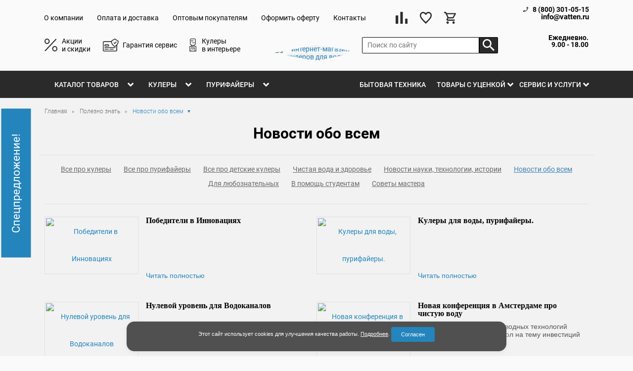

--- FILE ---
content_type: text/html; charset=UTF-8
request_url: https://vatten.ru/knowns/section/novosti-obo-vsem/
body_size: 23019
content:
<!DOCTYPE html>
<html lang="ru-RU" class="mdl-js ">
<head>
	<meta http-equiv="Content-type" content="text/html;charset=UTF-8">
	<meta http-equiv="X-UA-Compatible" content="IE=edge,chrome=1">
	<meta name="viewport" content="width=device-width, initial-scale=1.0">
    <title>Новости обо всем</title>
    <meta http-equiv="X-UA-Compatible" content="IE=edge">
	<meta name="OWNER" content="ООО СОЛФЕРИНО, 141221, Московская обл., Пушкинский р-н, с. Тарасовка, Вокзальный тупик, д.10-а, e-mail: info@vatten.ru, 8(800)301-05-15, +7 (499) 962-44-22, +7 (499) 962-41-91">
	<meta name="Subject" content="Продажа кулеров для воды и пурифайеров бренда VATTEN">
    <meta name="Abstract" content="кулер, кулер для воды, кулер для охлаждения воды, купить кулер, пурифайер, кулер с нагревом, цена кулера, кулер настольный, кулер напольный с охлаждением, ремонт кулеров, диспенсер для воды, кулер для воды в офис, кулер для воды настольный, кулер для воды напольный, кулер для воды с охлаждением, кулер с холодильником, аренда кулера, вода для кулера, где купить кулер, черный кулер, кулеры в москве, помпа для воды 19 литров, помпы для бутилированной воды">
    <meta name="RESOURCE-TYPE" content="Document">
    <meta name="Language" content="ru">
    <meta http-equiv="Content-type" content="text/html">
    <meta http-equiv="CHARSET" content="UTF-8">
    <meta name="Copyright" content="ООО СОЛФЕРИНО">
    <meta name="Revisit-After" content="10 Days">
    <meta name="Distribution" content="Local">
	<meta name="yandex-verification" content="5484d496d4088708">
    <meta name="google-site-verification" content="qSYT_TywIrO5cZmc3murGlc1rTcRSpOaNM2pf0oJw9M">
    <meta name="wmail-verification" content="d57d536fb63983cf0bca3a77eb22ed16">
       	        		<meta http-equiv="Content-Type" content="text/html; charset=UTF-8" />
<meta name="robots" content="index,follow" />
<meta name="keywords" content="полезное, читать статьи" />
<meta name="description" content="Полезные статьи на водную тематику и про кулеры для воды от настоящих экспертов в этой отрасли." />
<link rel="canonical" href="https://vatten.ru/knowns/section/novosti-obo-vsem/" />
<script data-skip-moving="true">(function(w, d, n) {var cl = "bx-core";var ht = d.documentElement;var htc = ht ? ht.className : undefined;if (htc === undefined || htc.indexOf(cl) !== -1){return;}var ua = n.userAgent;if (/(iPad;)|(iPhone;)/i.test(ua)){cl += " bx-ios";}else if (/Windows/i.test(ua)){cl += ' bx-win';}else if (/Macintosh/i.test(ua)){cl += " bx-mac";}else if (/Linux/i.test(ua) && !/Android/i.test(ua)){cl += " bx-linux";}else if (/Android/i.test(ua)){cl += " bx-android";}cl += (/(ipad|iphone|android|mobile|touch)/i.test(ua) ? " bx-touch" : " bx-no-touch");cl += w.devicePixelRatio && w.devicePixelRatio >= 2? " bx-retina": " bx-no-retina";if (/AppleWebKit/.test(ua)){cl += " bx-chrome";}else if (/Opera/.test(ua)){cl += " bx-opera";}else if (/Firefox/.test(ua)){cl += " bx-firefox";}ht.className = htc ? htc + " " + cl : cl;})(window, document, navigator);</script>


<link href="https://ajax.googleapis.com/ajax/libs/jqueryui/1.13.2/jquery-ui.min.css" type="text/css"  rel="stylesheet" />
<link href="/bitrix/css/main/font-awesome.css?168837063028777" type="text/css"  rel="stylesheet" />
<link href="/local/templates/vatten_new/components/bitrix/system.pagenavigation/.default/style.css?16883705591238" type="text/css"  rel="stylesheet" />
<link href="/local/templates/vatten_new/components/bitrix/news.list/articles/style.css?16922561083166" type="text/css"  rel="stylesheet" />
<link href="/local/templates/vatten_new/css/main.css?174862991959092" type="text/css"  data-template-style="true"  rel="stylesheet" />
<link href="/local/templates/vatten_new/css/1140_flex.css?16999461965908" type="text/css"  data-template-style="true"  rel="stylesheet" />
<link href="/local/templates/vatten_new/css/styles_1688370559.css?16883724242395" type="text/css"  data-template-style="true"  rel="stylesheet" />
<link href="/local/templates/vatten_new/components/bitrix/search.title/visual/style.css?1688370558540" type="text/css"  data-template-style="true"  rel="stylesheet" />
<link href="/local/templates/vatten_new/components/bitrix/breadcrumb/.default/style.css?16883705581015" type="text/css"  data-template-style="true"  rel="stylesheet" />
<link href="/local/templates/vatten_new/components/bitrix/menu/footer-menu/style.css?1688370558625" type="text/css"  data-template-style="true"  rel="stylesheet" />
<link href="/local/templates/vatten_new/css/owl.carousel.css?16883705595992" type="text/css"  data-template-style="true"  rel="stylesheet" />







<link rel="stylesheet" type="text/css" href="/bitrix/themes/.default/webdebug.ruble/webdebug.ruble.a.css" />



	<link rel="icon" href="/local/templates/vatten_new/favicon1.ico" type="image/x-icon">
	<link rel="shortcut icon" href="/local/templates/vatten_new/favicon1.ico" type="image/x-icon">
	
	

    <!-- <link href="https://fonts.googleapis.com/css?family=Roboto:300,400,400i,500,700&amp;subset=cyrillic" rel="stylesheet"> -->
    <!-- <link href="https://maxcdn.bootstrapcdn.com/font-awesome/4.7.0/css/font-awesome.min.css" rel="stylesheet" integrity="sha384-wvfXpqpZZVQGK6TAh5PVlGOfQNHSoD2xbE+QkPxCAFlNEevoEH3Sl0sibVcOQVnN" crossorigin="anonymous"> -->
    <!-- calltouch -->
<!--    -->
    <!-- calltouch -->


    	
	
	
	

	<!-- Google Tag Manager -->
     
	<!-- End Google Tag Manager -->
	<!-- Yandex.Metrika counter -->
		
		<noscript><div><img src="https://mc.yandex.ru/watch/25920485" style="position:absolute; left:-9999px;" alt="" /></div></noscript>
	<!-- /Yandex.Metrika counter -->

	<!-- Google Tag Manager (noscript) -->
	<noscript><iframe src="https://www.googletagmanager.com/ns.html?id=GTM-M45QJV9"
	height="0" width="0" style="display:none;visibility:hidden"></iframe></noscript>
	<!-- End Google Tag Manager (noscript) -->

	<!-- BEGIN JIVOSITE CODE {literal} -->
	
	<!-- {/literal} END JIVOSITE CODE -->
	
</head>
<body class="home page page-template page-template-page-home-page-php custom-background loading">
<!-- .header -->
<div class="header"> <!-- .header.fix класс для фиксации шапки -->
    <div class="container">
        <div class="row row-around align-items-center pb10 first_line">
            <div class="col7 p0">
                <div class="menu1_wrap">
                    
<ul class="menu_top">

			<li><a href="/about/">О компании</a></li>
		
			<li><a href="/delivery/">Оплата и доставка</a></li>
		
			<li><a href="/opt/">Оптовым покупателям</a></li>
		
			<li><a href="#oferta">Оформить оферту</a></li>
		
			<li><a href="/contacts/">Контакты</a></li>
		

</ul>
                </div>
            </div>
            <div class="col3 icon_top pl40">
                <div class="row1 align-items-flex-end">

                    <a href="/search/" class="ico_search_black"><svg width="24" height="24" viewBox="0 0 24 24" fill="none" xmlns="http://www.w3.org/2000/svg">
<path d="M17.1527 15.0943H16.0686L15.6844 14.7238C17.0292 13.1595 17.8388 11.1286 17.8388 8.91938C17.8388 3.99314 13.8456 0 8.91938 0C3.99314 0 0 3.99314 0 8.91938C0 13.8456 3.99314 17.8388 8.91938 17.8388C11.1286 17.8388 13.1595 17.0292 14.7238 15.6844L15.0943 16.0686V17.1527L21.9554 24L24 21.9554L17.1527 15.0943ZM8.91938 15.0943C5.50257 15.0943 2.74443 12.3362 2.74443 8.91938C2.74443 5.50257 5.50257 2.74443 8.91938 2.74443C12.3362 2.74443 15.0943 5.50257 15.0943 8.91938C15.0943 12.3362 12.3362 15.0943 8.91938 15.0943Z" fill="#2B2B2B"/>
</svg>
</a>
                    <a href="/compare/" class="ico_compare"><svg width="24" height="24" viewBox="0 0 24 24" fill="none" xmlns="http://www.w3.org/2000/svg">
<path d="M0 7.2H5.14286V24H0V7.2ZM9.6 0H14.4V24H9.6V0ZM19.2 13.7143H24V24H19.2V13.7143Z" fill="#2B2B2B"/>
</svg>
                        <!--'start_frame_cache_compare'-->                        <span class="number hidden ">0</span>
                        <!--'end_frame_cache_compare'-->                        </a>
<!--                    <a href="/showbasket/" class="ico_cart">--><!--<span class="number hidden">0</span></a>-->
                    <!--'start_frame_cache_area'-->
                    <a href="/favorites/" class="ico_whitelist"><svg width="24" height="24" viewBox="0 0 20 20" fill="none" xmlns="http://www.w3.org/2000/svg">
<path d="M14.5 0C12.76 0 11.09 0.882834 10 2.27793C8.91 0.882834 7.24 0 5.5 0C2.42 0 0 2.6376 0 5.99455C0 10.1144 3.4 13.4714 8.55 18.5722L10 20L11.45 18.5613C16.6 13.4714 20 10.1144 20 5.99455C20 2.6376 17.58 0 14.5 0ZM10.1 16.9482L10 17.0572L9.9 16.9482C5.14 12.2507 2 9.14441 2 5.99455C2 3.81471 3.5 2.17984 5.5 2.17984C7.04 2.17984 8.54 3.25886 9.07 4.75204H10.94C11.46 3.25886 12.96 2.17984 14.5 2.17984C16.5 2.17984 18 3.81471 18 5.99455C18 9.14441 14.86 12.2507 10.1 16.9482Z" fill="#2B2B2B"/>
</svg>
<span class="number hidden">0</span></a>
                                            <a href="/showbasket/" class="ico_cart" ><svg width="24" height="24" viewBox="0 0 24 24" fill="none" xmlns="http://www.w3.org/2000/svg">
<path d="M17.4535 13.2C18.3532 13.2 19.1449 12.708 19.5527 11.964L23.8471 4.176C24.291 3.384 23.7152 2.4 22.8035 2.4H5.05012L3.92254 0H0V2.4H2.39911L6.71751 11.508L5.09811 14.436C4.22243 16.044 5.374 18 7.19733 18H21.592V15.6H7.19733L8.51684 13.2H17.4535ZM6.1897 4.8H20.7643L17.4535 10.8H9.03265L6.1897 4.8ZM7.19733 19.2C5.87782 19.2 4.81021 20.28 4.81021 21.6C4.81021 22.92 5.87782 24 7.19733 24C8.51684 24 9.59644 22.92 9.59644 21.6C9.59644 20.28 8.51684 19.2 7.19733 19.2ZM19.1929 19.2C17.8734 19.2 16.8058 20.28 16.8058 21.6C16.8058 22.92 17.8734 24 19.1929 24C20.5124 24 21.592 22.92 21.592 21.6C21.592 20.28 20.5124 19.2 19.1929 19.2Z" fill="#2B2B2B"/>
</svg>
<span class="number hidden">0</span></a>
                                        <!--'end_frame_cache_area'-->                </div>
            </div>
            <div class="col0 phone_number p0">
                <div class="tph_wr">
 <a class="top_phone1" href="tel:+7 800 301 0515">8 (800) 301-05-15</a> <a style="font-size: 11pt; color:#000; font-weight: 700" href="mailto:info@vatten.ru">info@vatten.ru</a>
</div>
<br>            </div>
        </div>
        <div class="row1 row-start align-items-center second_line">
            <div class="col7 p0 m0 row">
                <p class="ico_list m0 mr25 pl35"><a href="/actions/">
 <span style="color: #000000;">Акции<br>
     и скидки
 </span>
</a></p>
<p class="ico_prot m0 mr25 pl40"><a class="mt20" href="/service/">
<span style="color: #000000;height: 100%;display: flex;align-items: center;">Гарантия сервис</span></a>
</p>
<!--<p class="ico_sale m0 mr10 pl40"><a href="/interior/">
 <span style="color: #000000;">Скидки до 100%<br>
на доставку по РФ</span></a>
</p>-->
<p class="ico_interior m0 mr25 pl25"><a href="/interior/">
 <span style="color: #000000;">Кулеры<br>
в интерьере</span></a>
</p>            </div>
            <div class="col3">
                <div id="top_search" >
	<form action="/catalog/" class=" top_search">
			<input id="search_input" type="text" name="q" placeholder="Поиск по сайту" value="" autocomplete="off" class="search_input"/>
				<button class="search_button" type="submit" name="s"><svg width="24" height="24" viewBox="0 0 24 24" fill="none" xmlns="http://www.w3.org/2000/svg">
<path d="M17.1527 15.0943H16.0686L15.6844 14.7238C17.0292 13.1595 17.8388 11.1286 17.8388 8.91938C17.8388 3.99314 13.8456 0 8.91938 0C3.99314 0 0 3.99314 0 8.91938C0 13.8456 3.99314 17.8388 8.91938 17.8388C11.1286 17.8388 13.1595 17.0292 14.7238 15.6844L15.0943 16.0686V17.1527L21.9554 24L24 21.9554L17.1527 15.0943ZM8.91938 15.0943C5.50257 15.0943 2.74443 12.3362 2.74443 8.91938C2.74443 5.50257 5.50257 2.74443 8.91938 2.74443C12.3362 2.74443 15.0943 5.50257 15.0943 8.91938C15.0943 12.3362 12.3362 15.0943 8.91938 15.0943Z" fill="white"/>
</svg>
</button>
		 
	</form>
</div>


            </div>
            <div class="col0 p0">
                <div class="tph_wr">
 <span class="top_time">Ежедневно.<br>
	9.00 - 18.00</span>
</div>
 <br>            </div>
        </div>
    </div>
</div>


<div class="big_menu">
    <div class="container">
        <div class="abs_logo">
			<a href="/"><img src="/upload/dev2fun.imagecompress/webp/local/templates/vatten_new/img/logo.webp" alt="интернет-магазин кулеров для воды" title="Vatten"></a>        </div>
		<div class="row row-justify desktop_menu">
                    
                
<div class="col0">
    <ul class="menu2_left">
						<li class="catalog_link black">
				<a href="#">Каталог товаров</a>
					<div class="drop_menu">
						<ul>
										<li><a href="/kuler/">Кулеры для воды</a></li>
															<li><a href="/purifajer/">Пурифайеры</a></li>
															<li><a href="/elektrochayniki/">Электрочайники</a></li>
															<li><a href="/vodorazdatchik/">Водораздатчики (POU)</a></li>
															<li><a href="/kuler-s-ucenkoy/">Товары с уценкой</a></li>
															<li><a href="/accessory/">Аксессуары</a></li>
															<li><a href="/arkhiv-modeley/">Архив моделей</a></li>
															<li><a href="/children-kuler/">Детские кулеры</a></li>
															<li><a href="/komplektuyushchie/">Комплектующие</a></li>
															<li><a href="/melkobytovaya-tekhnika/">Мелкобытовая техника</a></li>
															<li><a href="/catalog/product-sale/">Все товары со скидкой</a></li>
										</ul></div></li>								<li class="mn2_link drop-link">
				<a href="/kuler/" class="root-item">
					Кулеры				</a>
													<div class="drop_menu recomend_show">

																	<div class="recomend">
							<div class="left">
								<span>Рекомендуем</span>
								<a href="/kuler/vstraivaemye-kulery//">Эксклюзивные модели встраиваемых кулеров  </a>							</div>
							<div class="right">
							<a href="https://vatten.ru/kuler/vstraivaemye-kulery/">
							
							</a>							</div>
						</div>
												
					<ul>
					<span>Кулеры</span>
											<li><a href="/kuler/vstraivaemye-kulery/">Встраиваемые кулеры для воды</a></li>

												<li><a href="/kuler/napolnie/">Кулеры напольные</a></li>

												<li><a href="/kuler/s-nizhney-zagruzkoy/">Кулеры с нижней загрузкой</a></li>

												<li><a href="/kuler/s-holodilnikom/">Кулеры с холодильником</a></li>

												<li><a href="/kuler/kompressornie/">Кулеры компрессорные</a></li>

												<li><a href="/kuler/electronic/">Кулеры с электронным охлаждением</a></li>

												<li><a href="/kuler/s-chainikom/">Тиабары-кулеры с чайным столиком</a></li>

												<li><a href="/kuler/nastolnie/">Кулеры настольные</a></li>

												<li><a href="/kuler/kulery-s-gazatsiey/">Кулеры с газацией</a></li>

																</ul>




					</div>
								</li>
															<li class="mn2_link drop-link">
				<a href="/purifajer/" class="root-item">
					Пурифайеры				</a>
													<div class="drop_menu recomend_show">

																	<div class="recomend">
							<div class="left">
								<span>Рекомендуем</span>
								<a href="/purifajer/vip/">Элитные модели  </a>
							</div>
							<div class="right">
							
														<img src="/upload/dev2fun.imagecompress/webp/uf/c6f/0pe61q8t1ew8wryl0slxmaqeytm9ccwm.webp" style="
								width: 250px;
								height: 300px;
								/* padding: 10px 15px; */
							">
							
														</div>
						</div>
												
					<ul>
					<span>Пурифайеры</span>
											<li><a href="/purifajer/nastolnie/">Пурифайеры настольные</a></li>

												<li><a href="/purifajer/napolnie/">Пурифайеры напольные</a></li>

												<li><a href="/purifajer/s-gazatsiey/">Пурифайеры с газацией</a></li>

												<li><a href="/purifajer/kompressornie/">Пурифайеры с компрессорным охлаждением</a></li>

												<li><a href="/purifajer/vip/">Пурифайеры Премиум</a></li>

																</ul>




					</div>
								</li>
									</ul></div><div class="col0 hide_440"><ul class="menu2_right">						<li class="mn2_link">
				<a href="/melkobytovaya-tekhnika/" class="root-item">
					Бытовая техника				</a>
						</li>
															<li class="mn2_link drop-link">
				<a href="/kuler-s-ucenkoy/" class="root-item">
					Товары с уценкой				</a>
													<div class="drop_menu right_block">

					
					<ul>
					<span>Товары с уценкой</span>
											<li><a href="/kuler-s-ucenkoy/napolnye/">Кулеры напольные (уценка)</a></li>

												<li><a href="/kuler-s-ucenkoy/kulery-nastolnye/">Кулеры настольные  (уценка)</a></li>

												<li><a href="/kuler-s-ucenkoy/s-nizhney-zagruzkoy_1/">Кулеры с нижней загрузкой  (уценка)</a></li>

												<li><a href="/kuler-s-ucenkoy/s-chaynym-stolikom/">Кулеры с чайным столиком (уценка)</a></li>

												<li><a href="/kuler-s-ucenkoy/purifayery-napolnye-utsenka/">Пурифайеры напольные (уценка)</a></li>

																</ul>




					</div>
								</li>
															<li class="mn2_link drop-link">
				<a href="/servis-i-uslugi/" class="root-item">
					Сервис и услуги				</a>
													<div class="drop_menu right_block">

					
					<ul>
					<span>Сервис и услуги</span>
											<li><a href="/servis-i-uslugi/ustanovka-oborudovaniya/">Установка оборудования</a></li>

												<li><a href="/servis-i-uslugi/sanitarnaya-obrabotka/">Санитарная обработка</a></li>

												<li><a href="/servis-i-uslugi/zamenafiltrov/">Замена фильтров</a></li>

												<li><a href="/servis-i-uslugi/remont-kulerov-purifayerov/">Ремонт кулеров, пурифайеров.</a></li>

																	<li><a href="/service/">Гарантия и сервисная информация</a></li>
<li><a href="/instructions/">Инструкции</a></li>
<li><a href="/video/">Видеообзоры</a></li>
<li><a href="/knowns/">Советы эксперта</a></li>
										</ul>




					</div>
								</li>
							</ul>
</div>
            
        		</div>
        <div class="mobile_burger ">
            <div class="burger"><svg width="24" height="24" viewBox="0 0 24 24" fill="none" xmlns="http://www.w3.org/2000/svg">
<path fill-rule="evenodd" clip-rule="evenodd" d="M21 6H3V4H21V6ZM21 13H3V11H21V13ZM21 20H3V18H21V20Z" fill="white"/>
</svg>
</div>
			<div class="burger_menu">
                
<ul class="menu_mobile p15">


		<li class=""><a href="/about/">О компании</a></li>
	

		<li class=""><a href="/kuler/">Каталог</a></li>
	

		<li class="pl10"><a href="/kuler/">Кулеры для воды</a></li>
	

		<li class="pl10"><a href="/purifajer/">Пурифайеры</a></li>
	

		<li class="pl10"><a href="/elektrochayniki/">Электрочайники</a></li>
	

		<li class="pl10"><a href="/vodorazdatchik/">Водораздатчики (POU)</a></li>
	

		<li class="pl10"><a href="/kuler-s-ucenkoy/">Товары с уценкой</a></li>
	

		<li class="pl10"><a href="/accessory/">Аксессуары</a></li>
	

		<li class="pl10"><a href="/arkhiv-modeley/">Архив моделей</a></li>
	

		<li class="pl10"><a href="/children-kuler/">Детские кулеры</a></li>
	

		<li class="pl10"><a href="/komplektuyushchie/">Комплектующие</a></li>
	

		<li class="pl10"><a href="/melkobytovaya-tekhnika/">Мелкобытовая техника</a></li>
	

		<li class=""><a href="/catalog/product-sale/">Все товары со скидкой</a></li>
	

		<li class=""><a href="/actions/">Акции</a></li>
	

		<li class=""><a href="/otzyvvatten/">Отзывы</a></li>
	

		<li class=""><a href="/servis-i-uslugi/">Гарантия, сервис и услуги</a></li>
	

		<li class=""><a href="/interior/">Кулеры в интерьере</a></li>
	

		<li class=""><a href="/kak-oformit-zakaz/">Как купить</a></li>
	

		<li class=""><a href="/contacts/">Контакты</a></li>
	

</ul>
            </div>
        </div>

    </div>
</div>
	<div class="content">
		<div class="container">
			<div class="breadcrumbs">
				
				
				<a href="/" title="Главная">
					Главная
				</a>
		
				<span class="sep"></span>
				<a href="/knowns/" title="Полезно знать">
					Полезно знать
				</a>
		<span class="sep"></span>
			<span class="current">
                Новости обо всем
            </span><script type="application/ld+json">{"@context": "http://schema.org/","@type": "BreadcrumbList","itemListElement": [{
      "@type": "ListItem",
      "position": 0,
      "name": "Главная",
      "item": "https://vatten.ru/"
    },{
      "@type": "ListItem",
      "position": 1,
      "name": "Полезно знать",
      "item": "https://vatten.ru/knowns/"
    },{
      "@type": "ListItem",
      "position": 2,
      "name": "Новости обо всем",
      "item": "https://vatten.ru/knowns/section/novosti-obo-vsem/"
    }]}</script>			</div>


<h1 class="headline">Новости обо всем</h1>
			<div class="tabs">
                <ul class="know-section subcats">
                                            <li class=""><a href="/knowns/section/vse-pro-kulery/">Все про кулеры</a></li>
                                            <li class=""><a href="/knowns/section/vse-pro-purifayery/">Все про пурифайеры</a></li>
                                            <li class=""><a href="/knowns/section/vse-pro-detskie-kulery/">Все про детские кулеры</a></li>
                                            <li class=""><a href="/knowns/section/chistaya-voda-i-zdorove/">Чистая вода и здоровье</a></li>
                                            <li class=""><a href="/knowns/section/novosti-nauki-tekhnologii-istorii/">Новости науки, технологии, истории</a></li>
                                            <li class="active"><a href="/knowns/section/novosti-obo-vsem/">Новости обо всем</a></li>
                                            <li class=""><a href="/knowns/section/dlya-lyuboznatelnykh/">Для любознательных</a></li>
                                            <li class=""><a href="/knowns/section/v-pomoshch-studentam/">В помощь студентам</a></li>
                                            <li class=""><a href="/knowns/section/sovety-mastera/">Советы мастера</a></li>
                                    </ul>
			<div class="tabs">
				<ul class="tabs__caption know-block">
														<div class="knows-body" id="bx_3218110189_3342">
						<a href="/knowns/pobediteli-v-innovatsiyakh/">
							<div class="block-img-kitch">
								<img
									src="/upload/dev2fun.imagecompress/webp/iblock/0cc/mxfoz8lo9eg23mr6dk5v7sjb03cbgrei.webp"
									alt="Победители в Инновациях"
									title="Победители в Инновациях"
								/>
							</div>
						</a>
						<div class="block-text-kitchen">
							<h3>Победители в Инновациях</h3>
							<p></p>
							<a href="/knowns/pobediteli-v-innovatsiyakh/">Читать полностью</a>
						</div>
					</div>
														<div class="knows-body" id="bx_3218110189_3177">
						<a href="/knowns/kulery-dlya-vody-purifayery/">
							<div class="block-img-kitch">
								<img
									src="/upload/dev2fun.imagecompress/webp/iblock/4e6/jdrt5mwy6i1eg7btkv7gmo3u2n4dp530.webp"
									alt="Кулеры для воды, пурифайеры."
									title="Кулеры для воды, пурифайеры."
								/>
							</div>
						</a>
						<div class="block-text-kitchen">
							<h3>Кулеры для воды, пурифайеры.</h3>
							<p></p>
							<a href="/knowns/kulery-dlya-vody-purifayery/">Читать полностью</a>
						</div>
					</div>
														<div class="knows-body" id="bx_3218110189_2992">
						<a href="/knowns/nulevoy-uroven-dlya-vodokanalov/">
							<div class="block-img-kitch">
								<img
									src="/upload/dev2fun.imagecompress/webp/iblock/fdd/pkh0ai2b9qhl1nsp153cfqf577f0iizi.webp"
									alt="Нулевой уровень для Водоканалов"
									title="Нулевой уровень для Водоканалов"
								/>
							</div>
						</a>
						<div class="block-text-kitchen">
							<h3>Нулевой уровень для Водоканалов</h3>
							<p>Почему был установлен целевой показатель по чистому нулю для водоканалов?</p>
							<a href="/knowns/nulevoy-uroven-dlya-vodokanalov/">Читать полностью</a>
						</div>
					</div>
														<div class="knows-body" id="bx_3218110189_2980">
						<a href="/knowns/novaya-konferentsiya-v-amsterdame-pro-chistuyu-vodu/">
							<div class="block-img-kitch">
								<img
									src="/upload/dev2fun.imagecompress/webp/iblock/c0b/0mf0il6bih02sl0u5ewe3qgelsrxnorr.webp"
									alt="Новая конференция в Амстердаме про чистую воду"
									title="Новая конференция в Амстердаме про чистую воду"
								/>
							</div>
						</a>
						<div class="block-text-kitchen">
							<h3>Новая конференция в Амстердаме про чистую воду</h3>
							<p>Европейский акселератор водных технологий организовал обеденный стол на тему инвестиций и акселерации.</p>
							<a href="/knowns/novaya-konferentsiya-v-amsterdame-pro-chistuyu-vodu/">Читать полностью</a>
						</div>
					</div>
														<div class="knows-body" id="bx_3218110189_2719">
						<a href="/knowns/pivo-svarennoe-na-stochnoy-ochishchennoy-vode/">
							<div class="block-img-kitch">
								<img
									src="/upload/dev2fun.imagecompress/webp/iblock/02a/46fhsarywn36idg7pk9xpvfp0ckrzrqu.webp"
									alt="Пиво сваренное на сточной очищенной воде"
									title="Пиво сваренное на сточной очищенной воде"
								/>
							</div>
						</a>
						<div class="block-text-kitchen">
							<h3>Пиво сваренное на сточной очищенной воде</h3>
							<p>Пиво на сточной очищенной воде</p>
							<a href="/knowns/pivo-svarennoe-na-stochnoy-ochishchennoy-vode/">Читать полностью</a>
						</div>
					</div>
														<div class="knows-body" id="bx_3218110189_2718">
						<a href="/knowns/nedelya-vody-v-oon/">
							<div class="block-img-kitch">
								<img
									src="/upload/dev2fun.imagecompress/webp/iblock/1be/1meltkbqsg1cy4ut18kvs13bnz9u7opy.webp"
									alt="Неделя воды в ООН"
									title="Неделя воды в ООН"
								/>
							</div>
						</a>
						<div class="block-text-kitchen">
							<h3>Неделя воды в ООН</h3>
							<p>Чего мы<br>
можем ожидать от &nbsp;водных ресурсов в мире?&nbsp;&nbsp;</p>
							<a href="/knowns/nedelya-vody-v-oon/">Читать полностью</a>
						</div>
					</div>
														<div class="knows-body" id="bx_3218110189_2717">
						<a href="/knowns/vitens-krupneyshaya-kompaniya-po-proizvodstvu-pitevoy-vody-v-niderlandakh/">
							<div class="block-img-kitch">
								<img
									src="/upload/dev2fun.imagecompress/webp/iblock/806/s4frf1r8mwenqi9h0r6o81rz4niuel22.webp"
									alt="VITENS – крупнейшая компания питьевой воды в Нидерландах. "
									title="VITENS – крупнейшая компания питьевой воды в Нидерландах. "
								/>
							</div>
						</a>
						<div class="block-text-kitchen">
							<h3>VITENS – крупнейшая компания питьевой воды в Нидерландах. </h3>
							<p>В этой статье, опираясь на интервью Тома Фрейберга с руководителем VITENS Йеллей Ханнемой мы расскажем вам о современной стратегии сокращения спроса на воду в Нидерландах.</p>
							<a href="/knowns/vitens-krupneyshaya-kompaniya-po-proizvodstvu-pitevoy-vody-v-niderlandakh/">Читать полностью</a>
						</div>
					</div>
														<div class="knows-body" id="bx_3218110189_2665">
						<a href="/knowns/novye-pravila-es-kasayushchiesya-zagryazneniya-poverkhnostnykh-i-podzemnykh-vod/">
							<div class="block-img-kitch">
								<img
									src="/upload/dev2fun.imagecompress/webp/iblock/3b4/hylx8k6l3q2xruy9rvv0vux0n80ydol5.webp"
									alt="Правила ЕС, касающиеся загрязнения экосистемы вод."
									title="Правила ЕС, касающиеся загрязнения экосистемы вод."
								/>
							</div>
						</a>
						<div class="block-text-kitchen">
							<h3>Правила ЕС, касающиеся загрязнения экосистемы вод.</h3>
							<p>Ответы о новых правилах ЕС, касающихся загрязнения поверхностных и подземных вод.</p>
							<a href="/knowns/novye-pravila-es-kasayushchiesya-zagryazneniya-poverkhnostnykh-i-podzemnykh-vod/">Читать полностью</a>
						</div>
					</div>
														<div class="knows-body" id="bx_3218110189_2656">
						<a href="/knowns/vsemirnyy-den-vodnykh-resursov/">
							<div class="block-img-kitch">
								<img
									src="/upload/iblock/49b/oct8fu3snyqrlodt1tyi0yuqhw0nd5wm.webp"
									alt="Всемирный день водных ресурсов"
									title="Всемирный день водных ресурсов"
								/>
							</div>
						</a>
						<div class="block-text-kitchen">
							<h3>Всемирный день водных ресурсов</h3>
							<p>&nbsp;Перспективы развития водных ресурсов .</p>
							<a href="/knowns/vsemirnyy-den-vodnykh-resursov/">Читать полностью</a>
						</div>
					</div>
														<div class="knows-body" id="bx_3218110189_2650">
						<a href="/knowns/novoe-tekhnologicheskoe-reshenie-v-oae/">
							<div class="block-img-kitch">
								<img
									src="/upload/dev2fun.imagecompress/webp/iblock/b71/asid9d7s8ycje5y1d14ync1kn3bhueb4.webp"
									alt="Новое технологическое решение в ОАЭ."
									title="Новое технологическое решение в ОАЭ."
								/>
							</div>
						</a>
						<div class="block-text-kitchen">
							<h3>Новое технологическое решение в ОАЭ.</h3>
							<p>Компания Manhat, стартап из ОАЭ, разработала технологию дистилляции воды на солнечных батареях в сочетании с плавучими фермами.</p>
							<a href="/knowns/novoe-tekhnologicheskoe-reshenie-v-oae/">Читать полностью</a>
						</div>
					</div>
														<div class="knows-body" id="bx_3218110189_2615">
						<a href="/knowns/ikea-investiruet-v-dush-s-retsirkulyatsiey-vody/">
							<div class="block-img-kitch">
								<img
									src="/upload/dev2fun.imagecompress/webp/iblock/ca3/chb3v9534ur0jxz1fruaipnkp71r7fd1.webp"
									alt="IKEA инвестирует в душ с рециркуляцией воды"
									title="IKEA инвестирует в душ с рециркуляцией воды"
								/>
							</div>
						</a>
						<div class="block-text-kitchen">
							<h3>IKEA инвестирует в душ с рециркуляцией воды</h3>
							<p>IKEA Group инвестирует в датский стартап Flow Loop, разрабатывающий душ&nbsp;&nbsp;с рециркуляцией воды</p>
							<a href="/knowns/ikea-investiruet-v-dush-s-retsirkulyatsiey-vody/">Читать полностью</a>
						</div>
					</div>
														<div class="knows-body" id="bx_3218110189_2556">
						<a href="/knowns/kompaniya-aqualia-delaet-stavku-na-biosensory/">
							<div class="block-img-kitch">
								<img
									src="/upload/dev2fun.imagecompress/webp/iblock/e3d/ln78suaxczxfiwyhnlx9yb40455vpvu6.webp"
									alt="Компания &quot;Aqualia&quot; делает ставку на биосенсоры"
									title="Компания &quot;Aqualia&quot; делает ставку на биосенсоры"
								/>
							</div>
						</a>
						<div class="block-text-kitchen">
							<h3>Компания &quot;Aqualia&quot; делает ставку на биосенсоры</h3>
							<p>Как будут выглядеть станция очистки сточных вод и сеть?</p>
							<a href="/knowns/kompaniya-aqualia-delaet-stavku-na-biosensory/">Читать полностью</a>
						</div>
					</div>
														<div class="knows-body" id="bx_3218110189_1867">
						<a href="/knowns/waterproduction/">
							<div class="block-img-kitch">
								<img
									src="/upload/dev2fun.imagecompress/webp/iblock/2e5/2e5960c47171fd4e0789414f449939e4.webp"
									alt="Технология производства питьевой воды"
									title="Технология производства питьевой воды"
								/>
							</div>
						</a>
						<div class="block-text-kitchen">
							<h3>Технология производства питьевой воды</h3>
							<p>В данной статье попробуем обобщить способы, методы и стадии производства питьевой воды</p>
							<a href="/knowns/waterproduction/">Читать полностью</a>
						</div>
					</div>
														<div class="knows-body" id="bx_3218110189_278">
						<a href="/knowns/un-water/">
							<div class="block-img-kitch">
								<img
									src="/upload/dev2fun.imagecompress/webp/iblock/fdf/fdf1a24dce9fda92db5da20248191ccb.webp"
									alt="Выступление в ООН на всемирный день воды"
									title="Выступление в ООН на всемирный день воды"
								/>
							</div>
						</a>
						<div class="block-text-kitchen">
							<h3>Выступление в ООН на всемирный день воды</h3>
							<p>В преддверии Всемирного дня воды, был представлен доклад о текущем состоянии дел в сфере водообеспечения.</p>
							<a href="/knowns/un-water/">Читать полностью</a>
						</div>
					</div>
														<div class="knows-body" id="bx_3218110189_277">
						<a href="/knowns/korea-water/">
							<div class="block-img-kitch">
								<img
									src="/upload/dev2fun.imagecompress/webp/iblock/e4d/e4d6dea4e4fafa347c87c8f8cae8d6c1.webp"
									alt="Водные технологии Южной Кореи"
									title="Водные технологии Южной Кореи"
								/>
							</div>
						</a>
						<div class="block-text-kitchen">
							<h3>Водные технологии Южной Кореи</h3>
							<p>Прогрессивные новинки, в водной сфере, становятся частью повседневной жизни Корейцев.</p>
							<a href="/knowns/korea-water/">Читать полностью</a>
						</div>
					</div>
														<div class="knows-body" id="bx_3218110189_274">
						<a href="/knowns/sea-salt/">
							<div class="block-img-kitch">
								<img
									src="/upload/dev2fun.imagecompress/webp/iblock/4d7/4d780ee725cfc02f9fbe6432da1567b4.webp"
									alt="Микрочастицы пластика в морской соли"
									title="Микрочастицы пластика в морской соли"
								/>
							</div>
						</a>
						<div class="block-text-kitchen">
							<h3>Микрочастицы пластика в морской соли</h3>
							<p>Частицы пластика попадают к нам в пищу, через морепродукты, питьевую воду и соль.</p>
							<a href="/knowns/sea-salt/">Читать полностью</a>
						</div>
					</div>
														<div class="knows-body" id="bx_3218110189_2704">
						<a href="/knowns/xylem-pokupaet-evoqua-za-7-5-milliardov-dollarov/">
							<div class="block-img-kitch">
								<img
									src="/upload/dev2fun.imagecompress/webp/iblock/559/2c5rao6dv9tc091p5a1xb9z8rv9k7ad6.webp"
									alt="XYLEM покупает EVOQUA за 7.5 миллиардов долларов. "
									title="XYLEM покупает EVOQUA за 7.5 миллиардов долларов. "
								/>
							</div>
						</a>
						<div class="block-text-kitchen">
							<h3>XYLEM покупает EVOQUA за 7.5 миллиардов долларов. </h3>
							<p>История о крупнейшей сделке в водном секторе и перспективах развития.</p>
							<a href="/knowns/xylem-pokupaet-evoqua-za-7-5-milliardov-dollarov/">Читать полностью</a>
						</div>
					</div>
														<div class="knows-body" id="bx_3218110189_2649">
						<a href="/knowns/samaya-chistaya-pitevaya-voda-pererabotannaya-/">
							<div class="block-img-kitch">
								<img
									src="/upload/dev2fun.imagecompress/webp/iblock/9dd/6x9dk14ka6va5w19rki4wn816f20qn4k.webp"
									alt="Самая чистая питьевая вода – переработанная ."
									title="Самая чистая питьевая вода – переработанная ."
								/>
							</div>
						</a>
						<div class="block-text-kitchen">
							<h3>Самая чистая питьевая вода – переработанная .</h3>
							<p>Новые исследования показывают, что очищенные сточные воды могут быть более надежными и менее токсичными, чем обычные источники.</p>
							<a href="/knowns/samaya-chistaya-pitevaya-voda-pererabotannaya-/">Читать полностью</a>
						</div>
					</div>
														<div class="knows-body" id="bx_3218110189_2588">
						<a href="/knowns/intel-otkazyvaetsya-ot-izlishkov-vody/">
							<div class="block-img-kitch">
								<img
									src="/upload/dev2fun.imagecompress/webp/iblock/adf/1exdnhai359j9y69t8opijd1di15wp2d.webp"
									alt="INTEL отказывается от излишков воды"
									title="INTEL отказывается от излишков воды"
								/>
							</div>
						</a>
						<div class="block-text-kitchen">
							<h3>INTEL отказывается от излишков воды</h3>
							<p>INTEL внедрило технологию бережного использования воды</p>
							<a href="/knowns/intel-otkazyvaetsya-ot-izlishkov-vody/">Читать полностью</a>
						</div>
					</div>
														<div class="knows-body" id="bx_3218110189_2581">
						<a href="/knowns/moment-istiny-dlya-keramicheskikh-membran/">
							<div class="block-img-kitch">
								<img
									src="/upload/dev2fun.imagecompress/webp/iblock/a89/6zith5cpmrvsq3i8g7gyfqvpday6you9.webp"
									alt="Момент истины для керамических мембран"
									title="Момент истины для керамических мембран"
								/>
							</div>
						</a>
						<div class="block-text-kitchen">
							<h3>Момент истины для керамических мембран</h3>
							<p>Керамические мембраны для очистки воды теперь печатаются на 3D-принтере.</p>
							<a href="/knowns/moment-istiny-dlya-keramicheskikh-membran/">Читать полностью</a>
						</div>
					</div>
														<div class="knows-body" id="bx_3218110189_2554">
						<a href="/knowns/konkurs-ko-dnyu-zashchity-detey/">
							<div class="block-img-kitch">
								<img
									src="/upload/dev2fun.imagecompress/webp/iblock/07a/07a45286d8105e1fffbb925309a4382f.webp"
									alt="Конкурс ко Дню защиты детей"
									title="Конкурс ко Дню защиты детей"
								/>
							</div>
						</a>
						<div class="block-text-kitchen">
							<h3>Конкурс ко Дню защиты детей</h3>
							<p>ООО «СОЛФЕРИНО» провело конкурс детских поделок на тему кулеров VATTEN</p>
							<a href="/knowns/konkurs-ko-dnyu-zashchity-detey/">Читать полностью</a>
						</div>
					</div>
														<div class="knows-body" id="bx_3218110189_2553">
						<a href="/knowns/chetyre-istorii-uspekha-vodnykh-i-sportivnykh-partnerstv/">
							<div class="block-img-kitch">
								<img
									src="/upload/dev2fun.imagecompress/webp/iblock/02a/02a98555d162cdb97d39d9094ec112c2.webp"
									alt="Четыре истории успеха водных и спортивных партнерств"
									title="Четыре истории успеха водных и спортивных партнерств"
								/>
							</div>
						</a>
						<div class="block-text-kitchen">
							<h3>Четыре истории успеха водных и спортивных партнерств</h3>
							<p>Крупнейшие водные компании в Европе заключают сделки со спортивными командами</p>
							<a href="/knowns/chetyre-istorii-uspekha-vodnykh-i-sportivnykh-partnerstv/">Читать полностью</a>
						</div>
					</div>
														<div class="knows-body" id="bx_3218110189_2190">
						<a href="/knowns/kosmeticheskie-kompanii-giganty-ishchut-sposoby-ratsionalnogo-ispolzovaniya-vody/">
							<div class="block-img-kitch">
								<img
									src="/upload/dev2fun.imagecompress/webp/iblock/058/058b1a3b51fdd74b04da9ac44bd0c260.webp"
									alt="Косметические компании ищут способы рационального использования воды "
									title="Косметические компании ищут способы рационального использования воды "
								/>
							</div>
						</a>
						<div class="block-text-kitchen">
							<h3>Косметические компании ищут способы рационального использования воды </h3>
							<p>Л&#39;Ореаль и Юниливер оптимизируют использование воды, чтобы сделать свой бизнес более красивым.</p>
							<a href="/knowns/kosmeticheskie-kompanii-giganty-ishchut-sposoby-ratsionalnogo-ispolzovaniya-vody/">Читать полностью</a>
						</div>
					</div>
														<div class="knows-body" id="bx_3218110189_2178">
						<a href="/knowns/mozhno-li-stroit-dom-v-vodookhrannoy-zone/">
							<div class="block-img-kitch">
								<img
									src="/upload/dev2fun.imagecompress/webp/iblock/075/075726a8273728b8705e17d51f8a7023.webp"
									alt="Можно ли строить дом в водоохранной зоне?"
									title="Можно ли строить дом в водоохранной зоне?"
								/>
							</div>
						</a>
						<div class="block-text-kitchen">
							<h3>Можно ли строить дом в водоохранной зоне?</h3>
							<p>Государственное регулирование предусматривает применение мер, направленных на охрану природных ресурсов, в том числе с целью обеспечения надлежащего санитарного состояния водозаборников. </p>
							<a href="/knowns/mozhno-li-stroit-dom-v-vodookhrannoy-zone/">Читать полностью</a>
						</div>
					</div>
														<div class="knows-body" id="bx_3218110189_2134">
						<a href="/knowns/ultrafioletovoe-obezzarazhivanie-vody/">
							<div class="block-img-kitch">
								<img
									src="/upload/dev2fun.imagecompress/webp/iblock/2dd/2dd6ffab19040827665cc343dbb5f6ec.webp"
									alt="Ультрафиолетовое обеззараживание воды"
									title="Ультрафиолетовое обеззараживание воды"
								/>
							</div>
						</a>
						<div class="block-text-kitchen">
							<h3>Ультрафиолетовое обеззараживание воды</h3>
							<p>УФ-обеззараживание воды получило свое развитие, как стадия производства питьевой воды</p>
							<a href="/knowns/ultrafioletovoe-obezzarazhivanie-vody/">Читать полностью</a>
						</div>
					</div>
														<div class="knows-body" id="bx_3218110189_2122">
						<a href="/knowns/kredit-ot-epa-uskorit-povtornoe-ispolzovanie-vody-v-kalifornii/">
							<div class="block-img-kitch">
								<img
									src="/upload/dev2fun.imagecompress/webp/iblock/2c1/2c19e0d59c8a0c8f25fdb4c7a7736c05.webp"
									alt="Кредит от EPA ускорит повторное использование воды в Калифорнии"
									title="Кредит от EPA ускорит повторное использование воды в Калифорнии"
								/>
							</div>
						</a>
						<div class="block-text-kitchen">
							<h3>Кредит от EPA ускорит повторное использование воды в Калифорнии</h3>
							<p>Кредит в размере 388 млн $ США от Агентства EPA может способствовать реализации проектов на повторное использование воды в Калифорнии.</p>
							<a href="/knowns/kredit-ot-epa-uskorit-povtornoe-ispolzovanie-vody-v-kalifornii/">Читать полностью</a>
						</div>
					</div>
														<div class="knows-body" id="bx_3218110189_2109">
						<a href="/knowns/water-purification-with-uf/">
							<div class="block-img-kitch">
								<img
									src="/upload/dev2fun.imagecompress/webp/iblock/e5e/e5ed5a1ee8772293ad6cfdf571375d3b.webp"
									alt="УФ-светодиодная установка двигает прогресс в области очистки воды"
									title="УФ-светодиодная установка двигает прогресс в области очистки воды"
								/>
							</div>
						</a>
						<div class="block-text-kitchen">
							<h3>УФ-светодиодная установка двигает прогресс в области очистки воды</h3>
							<p>Британская компания по водоснабжению United Utilities развертывает первую ультрафиолетовую установку светодиодов муниципального масштаба с момента запуска Typhon Treatment.</p>
							<a href="/knowns/water-purification-with-uf/">Читать полностью</a>
						</div>
					</div>
														<div class="knows-body" id="bx_3218110189_2080">
						<a href="/knowns/zachem-nuzhny-mikroelementy-v-vode/">
							<div class="block-img-kitch">
								<img
									src="/upload/dev2fun.imagecompress/webp/iblock/f72/f72f6eab5b68161608143254dc5c4000.webp"
									alt="Зачем нужны микроэлементы в воде?"
									title="Зачем нужны микроэлементы в воде?"
								/>
							</div>
						</a>
						<div class="block-text-kitchen">
							<h3>Зачем нужны микроэлементы в воде?</h3>
							<p>Если спросить ученых: «Что такое вода?», они, вероятно, скажут вам, что это чистая жидкая форма химического вещества H2O. </p>
							<a href="/knowns/zachem-nuzhny-mikroelementy-v-vode/">Читать полностью</a>
						</div>
					</div>
														<div class="knows-body" id="bx_3218110189_2025">
						<a href="/knowns/elite-water-what-inside/">
							<div class="block-img-kitch">
								<img
									src="/upload/dev2fun.imagecompress/webp/iblock/3d4/3d4ced8e746d247954e3b2746e7faeb5.webp"
									alt="Что реально в бутылках с элитной водой?"
									title="Что реально в бутылках с элитной водой?"
								/>
							</div>
						</a>
						<div class="block-text-kitchen">
							<h3>Что реально в бутылках с элитной водой?</h3>
							<p>В отличие от обычной элитная вода должна быть полезной. В составе должны присутствовать минеральные вещества, подобранные в оптимальном количестве.</p>
							<a href="/knowns/elite-water-what-inside/">Читать полностью</a>
						</div>
					</div>
														<div class="knows-body" id="bx_3218110189_1997">
						<a href="/knowns/best_water_for_kids/">
							<div class="block-img-kitch">
								<img
									src="/upload/dev2fun.imagecompress/webp/iblock/484/4845a40c27273f9934be048186c82e58.webp"
									alt="Лучшая детская вода. И почему обычная вода не подойдет"
									title="Лучшая детская вода. И почему обычная вода не подойдет"
								/>
							</div>
						</a>
						<div class="block-text-kitchen">
							<h3>Лучшая детская вода. И почему обычная вода не подойдет</h3>
							<p>Ребёнок, появившись на свет на 85&#37; состоит из воды. И поэтому крайне важно, какой водой питается новорожденный. </p>
							<a href="/knowns/best_water_for_kids/">Читать полностью</a>
						</div>
					</div>
														<div class="knows-body" id="bx_3218110189_1969">
						<a href="/knowns/waterTurnedOff/">
							<div class="block-img-kitch">
								<img
									src="/upload/dev2fun.imagecompress/webp/iblock/5a1/5a18aa2724701c954afec7516cb258c7.webp"
									alt="Почему отключают горячую воду и когда это прекратится?  "
									title="Почему отключают горячую воду и когда это прекратится?  "
								/>
							</div>
						</a>
						<div class="block-text-kitchen">
							<h3>Почему отключают горячую воду и когда это прекратится?  </h3>
							<p>Каждое лето жители нашей необъятной страны с ужасом ждут планового отключения горячей воды, приносящего так много дискомфорта. </p>
							<a href="/knowns/waterTurnedOff/">Читать полностью</a>
						</div>
					</div>
														<div class="knows-body" id="bx_3218110189_1907">
						<a href="/knowns/solardome/">
							<div class="block-img-kitch">
								<img
									src="/upload/dev2fun.imagecompress/webp/iblock/4f6/4f63e894398f6c588aa6c236d0ca464a.webp"
									alt="Солнечный купол обещает рекордно низкую цену на воду"
									title="Солнечный купол обещает рекордно низкую цену на воду"
								/>
							</div>
						</a>
						<div class="block-text-kitchen">
							<h3>Солнечный купол обещает рекордно низкую цену на воду</h3>
							<p>Новая разработка, названная &quot;солнечным куполом&quot;, позволяет получать опреснённую воду дешевле, чем традиционными методами.</p>
							<a href="/knowns/solardome/">Читать полностью</a>
						</div>
					</div>
														<div class="knows-body" id="bx_3218110189_297">
						<a href="/knowns/spending-power-in-the-water-cooler/">
							<div class="block-img-kitch">
								<img
									src="/upload/dev2fun.imagecompress/webp/iblock/d76/d7680514c8b7b9ddf0c2adab54b4b4d5.webp"
									alt="Сколько энергии (Киловатт) потребляет кулер для воды"
									title="Сколько энергии (Киловатт) потребляет кулер для воды"
								/>
							</div>
						</a>
						<div class="block-text-kitchen">
							<h3>Сколько энергии (Киловатт) потребляет кулер для воды</h3>
							<p>Большинство организаций используют в своем хозяйстве хотя бы один кулер для воды. Есть несколько способов, как снизить энергозатраты</p>
							<a href="/knowns/spending-power-in-the-water-cooler/">Читать полностью</a>
						</div>
					</div>
														<div class="knows-body" id="bx_3218110189_280">
						<a href="/knowns/clear-water/">
							<div class="block-img-kitch">
								<img
									src="/upload/dev2fun.imagecompress/webp/iblock/11d/11d4e31fe3454f9ec82b8b2304faeae1.webp"
									alt="Сокращение уровня содержания свинца и хрома в воде"
									title="Сокращение уровня содержания свинца и хрома в воде"
								/>
							</div>
						</a>
						<div class="block-text-kitchen">
							<h3>Сокращение уровня содержания свинца и хрома в воде</h3>
							<p>Правительство ЕС вносит поправки в законодательство, косающиеся качества питьевой воды.</p>
							<a href="/knowns/clear-water/">Читать полностью</a>
						</div>
					</div>
													<br />								</ul>
			</div>
		
	</div>
</div>
<div class="footer">
	<div class="container">
        <div class="row line_one_footer">
            <div class="col0 flex2">
				<div>
                <span class="span_h5">Информация для покупателя</span>
				
<ul>

			<li><a href="/delivery/">Оплата и доставка</a></li>
		
			<li><a href="/servis-i-uslugi/">Сервис и услуги</a></li>
		
			<li><a href="/service/">Сервисные центры</a></li>
		
			<li><a href="/servis-i-uslugi2/">Помощь покупателю</a></li>
		
			<li><a href="/opt/">Оптовым покупателям</a></li>
		
			<li><a href="/video/">Видеообзоры</a></li>
		
			<li><a href="/knowns/">Советы эксперта</a></li>
		

</ul>
               </div>
                            </div>
			 <div class="col0 flex2 ">
                 <span class="span_h5">О Компании</span>
				 
<ul>

			<li><a href="/actions/">Акции</a></li>
		
			<li><a href="/about/">О компании</a></li>
		
			<li><a href="/kak-oformit-zakaz/">Как купить</a></li>
		
			<li><a href="/contacts/">Контакты</a></li>
		
			<li><a href="/vozvrat/">Условия возврата</a></li>
		

</ul>

            </div>
            <div class="col0  flex2">
                <span class="span_h5">Помощь покупателю</span>
					
<ul>

			<li><a href="/Politika_Vatten/">Политика конфиденциальности</a></li>
		
			<li><a href="/Polzovateliskoe/">Пользовательское соглашение</a></li>
		
			<li><a href="/Dogovor_ofert/">Публичная оферта</a></li>
		
			<li><a href="/instructions/">Инструкции</a></li>
		
			<li><a href="/questions/">Вопросы и ответы</a></li>
		
			<li><a href="/upload/static_content/catalog/каталогтоваров.xlsx">Скачать каталог</a></li>
		
			<li><a href="/otzyvvatten/">Отзывы партнеров</a></li>
		

</ul>
            </div>
            <div class="col0 flex1_min">
                <div class="row collumn_contact_footer">
                    <div class="col0 ft_b3 mb20">
                        <table class="ft_b4">
                            <tbody><tr>
                                <td>
									<a class="ft_tel"  href="tel:+7 800 301 0515">8 800 301 0515</a><br>
                                </td>
                            </tr>
                            <tr>
                                <td>
                                    <a href="mailto:info@vatten.ru" class="ft_mail">
										info@vatten.ru									</a>
                                </td>
                            </tr>


                        </tbody></table>
                    </div>
                    <div class="col0 ">
                        <div class="row1 ft_b2">
                             <a href="https://vk.com/vatten_ru" rel="<span id=&quot;bxid98231727&quot; title=&quot;Код PHP: nofollow&quot; class=&quot;bxhtmled-surrogate&quot;><img title=&quot;Код PHP: nofollow&quot; id=&quot;bxid336904233&quot; class=&quot;bxhtmled-surrogate-dd&quot; src=&quot;/bitrix/images/1.gif&quot;/><span class=&quot;bxhtmled-surrogate-inner&quot;><span class=&quot;bxhtmled-right-side-item-icon&quot;></span><span class=&quot;bxhtmled-comp-lable&quot; unselectable=&quot;on&quot; spellcheck=false>Код PHP</span></span></span>" class="vk_lnk" target="_blank"></a> <a href="https://t.me/vattenru" rel="<span id=&quot;bxid583805901&quot; title=&quot;Код PHP: nofollow&quot; class=&quot;bxhtmled-surrogate&quot;><img title=&quot;Код PHP: nofollow&quot; id=&quot;bxid750635864&quot; class=&quot;bxhtmled-surrogate-dd&quot; src=&quot;/bitrix/images/1.gif&quot;/><span class=&quot;bxhtmled-surrogate-inner&quot;><span class=&quot;bxhtmled-right-side-item-icon&quot;></span><span class=&quot;bxhtmled-comp-lable&quot; unselectable=&quot;on&quot; spellcheck=false>Код PHP</span></span></span>" target="_blank" class="tel_lnk"></a> <a href="https://rutube.ru/channel/38597016/" rel="<span id=&quot;bxid900583828&quot; title=&quot;Код PHP: nofollow&quot; class=&quot;bxhtmled-surrogate&quot;><img title=&quot;Код PHP: nofollow&quot; id=&quot;bxid294738344&quot; class=&quot;bxhtmled-surrogate-dd&quot; src=&quot;/bitrix/images/1.gif&quot;/><span class=&quot;bxhtmled-surrogate-inner&quot;><span class=&quot;bxhtmled-right-side-item-icon&quot;></span><span class=&quot;bxhtmled-comp-lable&quot; unselectable=&quot;on&quot; spellcheck=false>Код PHP</span></span></span>" target="_blank" class="you_lnk"></a> 
                        </div>
                    </div>
                </div>
                <div class="ft_b5 mt25">
                	<noindex>
					 <p>Все права на материалы, находящиеся на сайте, охраняются в соответствии с законодательством РФ, в том числе об авторском праве и смежных правах.</p>                	</noindex>

                </div>
            </div>
        </div>
        <div class="row line_two_footer pl10 pr10">
            <div class="col0 row align-items-center pay_row">
                Принимаем к оплате:
                <div class="pay_icon">
                    <img src="/local/templates/vatten_new/img/mastercard.svg" >
                    <img src="/local/templates/vatten_new/img/visa.svg" >
                    <img src="/local/templates/vatten_new/img/mir.svg" >
                    <img src="/local/templates/vatten_new/img/sbp.svg" >
                </div>
            </div>
            <div class="col0 row align-items-center row-center mr25">
                <svg width="63" height="22" viewBox="0 0 63 22" fill="none" xmlns="http://www.w3.org/2000/svg">
                    <path d="M29.94 9.8879H31.179V12.1351H29.94V16.6642H27.4868V12.1351H24.4512V9.8879H27.4868V5.33578H29.94V9.8879ZM36.482 5.33578H34.0287V9.8879H32.7897V12.1351H34.0287V16.6642H36.482V12.1351H39.5176V9.8879H36.482V5.33578ZM62.9844 9.65741V16.6642H60.5311V10.5448L57.6319 7.60607H55.3893V14.198V16.6527V16.6757H55.1538H52.936H43.4576V21.5966V22.0115H43.0487H20.9076H20.4988V21.5966V16.6757H13.2877V16.5951V14.2095V12.1351V9.86485H15.7286H20.4988V7.59455H11.0203V14.2095V16.6412V16.6642H5.32091L0.984375 12.3426V5.33578H3.43761V11.4667L6.3245 14.4054H8.56711V7.81351V5.35883V5.33578H8.80252H11.0203H20.4988V0.414877V0H20.9076H43.0611H43.47V0.414877V5.33578H50.6934V5.41645V7.80199V9.87637V12.1467H48.2402H43.47V14.4054H52.9484V7.79046V5.35883V5.33578H58.6602L62.9844 9.65741ZM43.47 7.59455V9.86485H48.2402V7.59455H43.47ZM20.4988 14.4054V12.1351H15.7286V14.4054H20.4988ZM42.6522 16.6642H41.0168V16.6412V14.2095V14.1865V12.6768V10.2221V7.79046V5.33578H42.6522V0.818229H21.3165V5.32425H22.952V5.3473V7.77894V7.80199V9.31168V11.7664V14.198V16.6527H21.3165V21.1702H42.6522V16.6642Z" fill="white"/>
                </svg>© 2013-2026            </div>
        </div>
    </div>
</div>

    <!--'start_frame_cache_downsale'-->        <div class="interlabs-oneclick__container" id="interlabs-oneclick__containerdownsale" style="display:none;">
        <div class="interlabs-oneclick__container__dialog modal-mask">
            <div class="modal-wrapper">
                <div class="modal-container">
                    <div class="header">
                        <label>Нашли дешевле? - Дадим скидку!</label>
                        <span class="js-interlabs-oneclick__dialog__close">
                             <svg width="18" height="18" viewBox="0 0 18 18" fill="none" xmlns="http://www.w3.org/2000/svg">
                        <path d="M1 1L17 17" stroke="#8B8989" stroke-width="2" stroke-linecap="round"></path>
                        <path d="M1 17L17 1" stroke="#8B8989" stroke-width="2" stroke-linecap="round"></path>
                        </svg></span>
                    </div>
                    <div class="body">
                        <div class="errors common downsale1" style="display: block;">
                                                </div>

                        <form action="" class="downsale" method="post" enctype="multipart/form-data" onsubmit="" style="">
                            <input name="interlabs__oneclick" value="Y" type="hidden">
                            <div class="form-group">
                                <label>Имя</label>
                                <input name="NAME" placeholder="Имя" type="text" value="" required="">
                                <div class="error error-NAME"></div>
                            </div>

                            <div class="form-group">
                                <label>E-mail</label>
                                <input name="EMAIL" placeholder="E-mail" type="text" value="" >
                                <div class="error error-EMAIL"></div>
                            </div>
                            <div class="form-group">
                                <label>Телефон</label>
                                <input name="PHONE" placeholder="Телефон" type="text" value="" required="" class="uncompleted">
                                <div class="error error-PHONE"></div>
                            </div>
                            <div class="form-group">
                                <label>Ссылка</label>
                                <input name="LINK" placeholder="Ссылка на страницу сайта где дешевле" type="text" value="" required="" class="uncompleted">
                                <div class="error error-LINK"></div>
                            </div>
                            <div class="form-group agree">
                                    <div class="c-checkbox">
                                        <input id="AGREE_PROCESSINGdownsale" name="AGREE_PROCESSING" value="Y" type="checkbox" required="">
                                        <label for="AGREE_PROCESSINGdownsale">Ознакомлен с <a href="/Politika_Vatten/" target="_blank">Политикой конфиденциальности</a>.<br>Даю согласие на обработку персональных данных<span class="field-required">*</span></label>
                                    </div>
                                    <div class="error error-AGREE_PROCESSINGdownsale"></div>
                            </div>

                            <div class="form-group control-buttons">
                                <button class="modal-default-button js-interlabs-oneclick__dialog__send-button" href="javascript:void(0);" onclick="ym(25920485, 'reachGoal', 'Oneclick'); return true;" type="submit">
                                    Отправить                            </button>
                                <a class="modal-default-button js-interlabs-oneclick__dialog__cancel-button">
                                    Закрыть                            </a>
                            </div>
                        </form>
                        <div class=" downsale2 js-interlabs-oneclick__result" style="display: none;">
                        Ваша заявка отправлена.<br>
                        Наш менеджер свяжется с Вами в ближайшее время.
                        <br>
                                                </div>

                    </div>
                </div>
            </div>
        </div>
    </div>
<!--'end_frame_cache_downsale'-->

<div id="basket_info_Panel" class="panel basket" style="background:none;  ">
    <div class="panel__up"></div>
</div>


<div class="pop-up-buy">
	<!--'start_frame_cache_area_delivery'-->    <div class="content-pop-up">
        <div class="head-pop">
            <span class="span_h2">Рассчитать стоимость доставки</span>
        </div>
        <div class="close-pop-up">x</div>
        <div class="self-pop">
            <div class="input-pop">
<!--                <input name="id_tovara" value="" class="id_tovara" type="hidden" />-->
<!--                <input name="summ" value="" class="summ" type="hidden" />-->
                <input name="dimension" value="" class="dimension" type="hidden" />
<!--                <input name="dost" value="" class="dost" type="hidden" />-->
<!--                <input name="sklad" value="" class="sklad" type="hidden" />-->
                <input name="gorod_name" data-delivery='{"ID":107,"NAME":"\u041c\u043e\u0441\u043a\u0432\u0430 (\u0420\u043e\u0441\u0441\u0438\u044f)","SHORT_NAME":"\u041c\u043e\u0441\u043a\u0432\u0430"}' value='Москва (Россия)' class="gorod_name" placeholder="Москва" type="text" />
				<div id="Main1_search" style="display: none;"></div>
				<div class="backspace" style=""></div>
			</div>
			<div class="checkout-pop">
                <a href="/">Рассчитать</a>
            </div>
			<div id="div1" class="fa"></div>
			<table id="Main1_delivery_table" style="display:none;"></table>

<!--			<a class="item__buy show_basket" href="javascript:void(0)" data-item="0" rel="nofollow" >В корзину</a>-->
            <div class="buy_block mr30 ml30 " style="display:none;">
                <a class="item__buy pl15 pr10" href="javascript:void(0)" data-item="0" rel="nofollow">
                    В корзину                                        </a>
                <div class="quantity_block m5 mr15">
                    <span class="minus p5">—</span>
                    <span class="quantity p5" data-value="1">1</span>
                    <span class="plus p5">+</span>
                </div>
            </div>
			<div  class="error_text"></div>
            <div class="text-pop">
				<p style="margin-top: 25px; font-size: 12px;">
				<noindex>
				По отдельным товарам, участвующим в акции,<br/> ООО «СОЛФЕРИНО» предоставляет фиксированную скидку<br/>
				на стоимость доставки в регион и на самовывоз товара со склада.<br/>
				Для расчёта ориентировочной стоимости доставки с учётом<br/>предоставляемой скидки, введите Ваш город и нажмите Расчитать.<br>
				Данное предложение не является публичной офертой,<br>
					стоимость доставки рассчитывается индивидуально, уточняйте у менеджера
				</noindex>
				</p>
            </div>

        </div>
        <div class="bottom">
            <div class="toggle-buy">
                <span></span>
            </div>
        </div>
    </div>
	
	<!--'end_frame_cache_area_delivery'--></div>


<!--<editor-fold desc="ОКНО куки">-->
<span class="popupnone">
	<div id="bg_popup">
		<div id="popup">
			<p style="text-align: justify; text-align: center; font-size: 0.9em; margin-top:10px;padding-bottom:0px;padding-top:0px;">Этот сайт использует cookies для улучшения качества работы. <a href="/Politika_Vatten/#cookies"><u>Подробнее</u></a>. <a id="setCookie" href="#" title="Согласен" onclick="document.getElementById('bg_popup').style.display='none'; return false;" class="green">Согласен</a></p>
		</div>
	</div>
</span>
<!--</editor-fold>-->

<!--'start_frame_cache_onclick'-->    <div class="interlabs-oneclick__container" id="interlabs-oneclick__container" style="display:none;">
        <div class="interlabs-oneclick__container__dialog modal-mask">
            <div class="modal-wrapper">
                <div class="modal-container">
                    <div class="header">
                        <label></label>
                        <span class="js-interlabs-oneclick__dialog__close">
                             <svg width="18" height="18" viewBox="0 0 18 18" fill="none" xmlns="http://www.w3.org/2000/svg">
                        <path d="M1 1L17 17" stroke="#8B8989" stroke-width="2" stroke-linecap="round"></path>
                        <path d="M1 17L17 1" stroke="#8B8989" stroke-width="2" stroke-linecap="round"></path>
                        </svg></span>
                    </div>
                    <div class="body">
                        <div class="errors common js-step-1" style="display: block;">
                                                </div>

                        <form action="" class="js-step-1" method="post" enctype="multipart/form-data" onsubmit="" style="">
                            <input name="PRODUCT_ID" value="" type="hidden">
                            <input name="interlabs__oneclick" value="Y" type="hidden">
                            <div class="form-group">
                                <label>Имя</label>
                                <input name="NAME" placeholder="Имя" type="text" value="" required="">
                                <div class="error error-NAME"></div>
                            </div>

                            <div class="form-group">
                                <label>Телефон</label>
                                <input name="PHONE" placeholder="Телефон" type="text" value="" required="" class="uncompleted">
                                <div class="error error-PHONE"></div>
                            </div>
                            <div class="form-group agree">
                                    <div class="c-checkbox">
                                        <input id="AGREE_PROCESSING" name="AGREE_PROCESSING" value="Y" type="checkbox" required="">
                                        <label for="AGREE_PROCESSING">Ознакомлен с <a href="/Politika_Vatten/" target="_blank">Политикой конфиденциальности</a>.<br>Даю согласие на обработку персональных данных<span class="field-required">*</span></label>
                                    </div>
                                    <div class="error error-AGREE_PROCESSING"></div>
                            </div>

                            <div class="form-group control-buttons">
                                <button class="modal-default-button js-interlabs-oneclick__dialog__send-button" href="javascript:void(0);" onclick="ym(25920485, 'reachGoal', 'Oneclick'); return true;" type="submit">
                                    Отправить                            </button>
                                <a class="modal-default-button js-interlabs-oneclick__dialog__cancel-button">
                                    Закрыть                            </a>
                            </div>
                        </form>
                        <div class=" js-step-2 js-interlabs-oneclick__result" style="display: none;">
                        Ваш заказ оформлен<br>
                        <a class="modal-default-button js-interlabs-oneclick__dialog__cancel-button">
                                    Закрыть                            </a>
                        </div>

                    </div>
                </div>
            </div>
        </div>
    </div>
<!--'end_frame_cache_onclick'-->
<!--'start_frame_cache_optform'-->    <div class="interlabs-oneclick__container" id="interlabs-oneclick__containeroptform" style="display:none;">
        <div class="interlabs-oneclick__container__dialog modal-mask">
            <div class="modal-wrapper">
                <div class="modal-container">
                    <div class="header">
                        <label></label>
                        <span class="js-interlabs-oneclick__dialog__close">
                             <svg width="18" height="18" viewBox="0 0 18 18" fill="none" xmlns="http://www.w3.org/2000/svg">
                        <path d="M1 1L17 17" stroke="#8B8989" stroke-width="2" stroke-linecap="round"></path>
                        <path d="M1 17L17 1" stroke="#8B8989" stroke-width="2" stroke-linecap="round"></path>
                        </svg></span>
                    </div>
                    <div class="body">
                        <div class="errors common optform1" style="display: block;">
                                                </div>

                        <form action="" class="optform" method="post" enctype="multipart/form-data" onsubmit="" style="">
                            <input name="PRODUCT_ID" value="" type="hidden">
                            <input name="interlabs__oneclick" value="Y" type="hidden">
                            <div class="form-group">
                                <label>Имя</label>
                                <input name="NAME" placeholder="Имя" type="text" value="" required="">
                                <div class="error error-NAME"></div>
                            </div>

                            <div class="form-group">
                                <label>Телефон</label>
                                <input name="PHONE" placeholder="Телефон" type="text" value="" required="" class="uncompleted">
                                <div class="error error-PHONE"></div>
                            </div>
                            <div class="form-group agree">
                                    <div class="c-checkbox">
                                        <input id="AGREE_PROCESSINGoptform" name="AGREE_PROCESSING" value="Y" type="checkbox" required="">
                                        <label for="AGREE_PROCESSINGoptform">Ознакомлен с <a href="/Politika_Vatten/" target="_blank">Политикой конфиденциальности</a>.<br>Даю согласие на обработку персональных данных<span class="field-required">*</span></label>
                                    </div>
                                    
                                    <div class="error error-AGREE_PROCESSINGoptform"></div>
                            </div>

                            <div class="form-group control-buttons">
                                <button class="modal-default-button js-interlabs-oneclick__dialog__send-button" href="javascript:void(0);" onclick="ym(25920485, 'reachGoal', 'Oneclick'); return true;" type="submit">
                                    Отправить                            </button>
                                <a class="modal-default-button js-interlabs-oneclick__dialog__cancel-button">
                                    Закрыть                            </a>
                            </div>
                        </form>
                        <div class=" optform2 js-interlabs-oneclick__result" style="display: none;">
							Ваша заявка отправлена.<br>
							Наш менеджер свяжется с Вами в ближайшее время.
							<br>
<!--                        <a class="modal-default-button js-interlabs-oneclick__dialog__cancel-button">-->
<!--                                    Закрыть                            </a>-->
                        </div>

                    </div>
                </div>
            </div>
        </div>
    </div>
<!--'end_frame_cache_optform'-->

<!--'start_frame_cache_oferta_tender'--><div class="interlabs-oneclick__container" id="interlabs-oneclick__containeroferta_tender" style="display:none;">
    <div class="interlabs-oneclick__container__dialog modal-mask">
        <div class="modal-wrapper">
            <div class="modal-container">
                <div class="header">
                    <label></label>
                    <span class="js-interlabs-oneclick__dialog__close">
                             <svg width="18" height="18" viewBox="0 0 18 18" fill="none" xmlns="http://www.w3.org/2000/svg">
                        <path d="M1 1L17 17" stroke="#8B8989" stroke-width="2" stroke-linecap="round"></path>
                        <path d="M1 17L17 1" stroke="#8B8989" stroke-width="2" stroke-linecap="round"></path>
                        </svg></span>
                </div>
                <div class="body">
                    <div class="errors common oferta_tender1" style="display: block;">
                    </div>

                    <form action="" class="oferta_tender" method="post" enctype="multipart/form-data" onsubmit="" style="">
                        <input name="interlabs__oneclick" value="Y" type="hidden">
                        <div class="form-group">
                            <label>Имя Фамилия<span class="field-required">*</span></label>
                            <input name="NAME" placeholder="Имя" type="text" value="" required="">
                            <div class="error error-NAME"></div>
                        </div>

                        <div class="form-group">
                            <label>Город</label>
                            <input name="GOROD" placeholder="Город" type="text" value="" >
                            <div class="error error-GOROD"></div>
                        </div>

                        <div class="form-group">
                            <label>Компания<span class="field-required">*</span></label>
                            <input name="COMPANY" placeholder="Компания" type="text" value="" required="" >
                            <div class="error error-COMPANY"></div>
                        </div>

                        <div class="form-group">
                            <label>Телефон<span class="field-required">*</span></label>
                            <input name="PHONE" placeholder="Телефон" type="text" value="" required="" class="uncompleted">
                            <div class="error error-PHONE"></div>
                        </div>
                        <div class="form-group">
                            <label>Ответ прошу отправить по электронному адресу<span class="field-required">*</span></label>
                            <input name="FORWARDEMAIL" placeholder="callback@email.ru" type="text" value="" required="" >
                            <div class="error error-FORWARDEMAIL"></div>
                        </div>

                        <div class="form-group">
                            <label>Текст сообщения<span class="field-required">*</span></label>
                            <textarea name="MESSAGE" placeholder="Текст сообщения" type="textarea" value="" required="" ></textarea>
                            <div class="error error-MESSAGE"></div>
                        </div>
                        <div class="form-group agree">
                            <div class="c-checkbox">
                                <input id="AGREE_PROCESSINGoferta_tender" name="AGREE_PROCESSING" value="Y" type="checkbox" required="">
                                <label for="AGREE_PROCESSINGoferta_tender">Ознакомлен с <a href="/Politika_Vatten/" target="_blank">Политикой конфиденциальности</a>.<br>Даю согласие на обработку персональных данных<span class="field-required">*</span></label>
                            </div>
                            <div class="error error-AGREE_PROCESSINGoferta_tender"></div>
                        </div>

                        <div class="form-group control-buttons">
                            <button class="modal-default-button js-interlabs-oneclick__dialog__send-button" href="javascript:void(0);"  type="submit"> <!--onclick="ym(25920485, 'reachGoal', 'Oneclick'); return true;"-->
                                Отправить</button>
                            <a class="modal-default-button js-interlabs-oneclick__dialog__cancel-button">
                                Закрыть</a>
                        </div>
                    </form>
                    <div class=" oferta_tender2 js-interlabs-oneclick__result" style="display: none;">
                        Ваша заявка отправлена.<br>
                        Наш менеджер свяжется с Вами в ближайшее время.
                        <br>
                                            </div>

                </div>
            </div>
        </div>
    </div>
</div>
<!--'end_frame_cache_oferta_tender'-->

<script type="application/ld+json">
{
  "@context": "http://schema.org/",
  "@type": "LocalBusiness",
  "@id": "https://vatten.ru/",
  "name": "VATTEN",
  "image": "https://vatten.ru/local/templates/vatten/img/logo.png",
  "priceRange": "$",
  "telephone": "8 800 301 0515",
  "url": "https://vatten.ru/",
  "address": {
    "@type": "PostalAddress",
    "streetAddress": "Вокзальный тупик, д.10-а",
    "addressLocality": "с.Тарасовка",
    "addressRegion": "Московская обл., Пушкинский р-н",
    "postalCode": "141230",
    "addressCountry": "Russia"
  },
  "openingHoursSpecification": [
    {
      "@type": "OpeningHoursSpecification",
      "dayOfWeek": ["Monday", "Tuesday", "Wednesday", "Thursday", "Friday"],
      "opens": "09:00",
      "closes": "18:00"
    }
  ],
  "sameAs": ["https://www.facebook.com/Vattencompany/", "https://www.instagram.com/infovatten.ru/", "https://www.youtube.com/channel/UCzGYbVBOAdWWfQ5bdw7qyEA"]
}
</script>


<!--'start_frame_cache_spec'-->                    <div class="spec_frame">
                <div class="spec_button">
                Спецпредложение!                </div>
                <div class="spec_block left_start_spec">
                    <span class="spec_close">X</span>
                                            <span class="spec_title">Спецпредложение!</span>
                    
                                            <img src="/upload/dev2fun.imagecompress/webp/iblock/0f3/1i2qnxwrapabi1dn6t0fzrkaq9gk8rw2.webp" class="spec_img" />
                    
                                            <a href="https://vatten.ru/kuler/kulery-s-gazatsiey/" class="spec_desc">Подробнее</a>
                                    </div>
            </div>

                    <!--'end_frame_cache_spec'-->

<script>if(!window.BX)window.BX={};if(!window.BX.message)window.BX.message=function(mess){if(typeof mess==='object'){for(let i in mess) {BX.message[i]=mess[i];} return true;}};</script>
<script>(window.BX||top.BX).message({"JS_CORE_LOADING":"Загрузка...","JS_CORE_NO_DATA":"- Нет данных -","JS_CORE_WINDOW_CLOSE":"Закрыть","JS_CORE_WINDOW_EXPAND":"Развернуть","JS_CORE_WINDOW_NARROW":"Свернуть в окно","JS_CORE_WINDOW_SAVE":"Сохранить","JS_CORE_WINDOW_CANCEL":"Отменить","JS_CORE_WINDOW_CONTINUE":"Продолжить","JS_CORE_H":"ч","JS_CORE_M":"м","JS_CORE_S":"с","JSADM_AI_HIDE_EXTRA":"Скрыть лишние","JSADM_AI_ALL_NOTIF":"Показать все","JSADM_AUTH_REQ":"Требуется авторизация!","JS_CORE_WINDOW_AUTH":"Войти","JS_CORE_IMAGE_FULL":"Полный размер"});</script><script src="/bitrix/js/main/core/core.js?1740175351498062"></script><script>BX.Runtime.registerExtension({"name":"main.core","namespace":"BX","loaded":true});</script>
<script>BX.setJSList(["\/bitrix\/js\/main\/core\/core_ajax.js","\/bitrix\/js\/main\/core\/core_promise.js","\/bitrix\/js\/main\/polyfill\/promise\/js\/promise.js","\/bitrix\/js\/main\/loadext\/loadext.js","\/bitrix\/js\/main\/loadext\/extension.js","\/bitrix\/js\/main\/polyfill\/promise\/js\/promise.js","\/bitrix\/js\/main\/polyfill\/find\/js\/find.js","\/bitrix\/js\/main\/polyfill\/includes\/js\/includes.js","\/bitrix\/js\/main\/polyfill\/matches\/js\/matches.js","\/bitrix\/js\/ui\/polyfill\/closest\/js\/closest.js","\/bitrix\/js\/main\/polyfill\/fill\/main.polyfill.fill.js","\/bitrix\/js\/main\/polyfill\/find\/js\/find.js","\/bitrix\/js\/main\/polyfill\/matches\/js\/matches.js","\/bitrix\/js\/main\/polyfill\/core\/dist\/polyfill.bundle.js","\/bitrix\/js\/main\/core\/core.js","\/bitrix\/js\/main\/polyfill\/intersectionobserver\/js\/intersectionobserver.js","\/bitrix\/js\/main\/lazyload\/dist\/lazyload.bundle.js","\/bitrix\/js\/main\/polyfill\/core\/dist\/polyfill.bundle.js","\/bitrix\/js\/main\/parambag\/dist\/parambag.bundle.js"]);
</script>
<script>BX.Runtime.registerExtension({"name":"pull.protobuf","namespace":"BX","loaded":true});</script>
<script>BX.Runtime.registerExtension({"name":"rest.client","namespace":"window","loaded":true});</script>
<script>(window.BX||top.BX).message({"pull_server_enabled":"Y","pull_config_timestamp":1649145647,"pull_guest_mode":"N","pull_guest_user_id":0});(window.BX||top.BX).message({"PULL_OLD_REVISION":"Для продолжения корректной работы с сайтом необходимо перезагрузить страницу."});</script>
<script>BX.Runtime.registerExtension({"name":"pull.client","namespace":"BX","loaded":true});</script>
<script>BX.Runtime.registerExtension({"name":"pull","namespace":"window","loaded":true});</script>
<script>(window.BX||top.BX).message({"LANGUAGE_ID":"ru","FORMAT_DATE":"DD.MM.YYYY","FORMAT_DATETIME":"DD.MM.YYYY HH:MI:SS","COOKIE_PREFIX":"BITRIX_SM","SERVER_TZ_OFFSET":"10800","UTF_MODE":"Y","SITE_ID":"s1","SITE_DIR":"\/","USER_ID":"","SERVER_TIME":1769240232,"USER_TZ_OFFSET":0,"USER_TZ_AUTO":"Y","bitrix_sessid":"ca99a39ca9dc89171cea0e01a97141bd"});</script><script src="/bitrix/js/pull/protobuf/protobuf.js?1688370631274055"></script>
<script src="/bitrix/js/pull/protobuf/model.js?168837063170928"></script>
<script src="/bitrix/js/rest/client/rest.client.js?168837064017414"></script>
<script src="/bitrix/js/pull/client/pull.client.js?174017585983600"></script>
<script src="https://ajax.googleapis.com/ajax/libs/jquery/3.1.1/jquery.min.js"></script>
<script>
					(function () {
						"use strict";

						var counter = function ()
						{
							var cookie = (function (name) {
								var parts = ("; " + document.cookie).split("; " + name + "=");
								if (parts.length == 2) {
									try {return JSON.parse(decodeURIComponent(parts.pop().split(";").shift()));}
									catch (e) {}
								}
							})("BITRIX_CONVERSION_CONTEXT_s1");

							if (cookie && cookie.EXPIRE >= BX.message("SERVER_TIME"))
								return;

							var request = new XMLHttpRequest();
							request.open("POST", "/bitrix/tools/conversion/ajax_counter.php", true);
							request.setRequestHeader("Content-type", "application/x-www-form-urlencoded");
							request.send(
								"SITE_ID="+encodeURIComponent("s1")+
								"&sessid="+encodeURIComponent(BX.bitrix_sessid())+
								"&HTTP_REFERER="+encodeURIComponent(document.referrer)
							);
						};

						if (window.frameRequestStart === true)
							BX.addCustomEvent("onFrameDataReceived", counter);
						else
							BX.ready(counter);
					})();
				</script>
<script src="/local/templates/vatten_new/js/jquery.inputmask.bundle.js?1688370559222261"></script>
<script src="/local/templates/vatten_new/js/owl.carousel.min.js?168837055944352"></script>
<script src="/local/templates/vatten_new/js/script.js?173024147158995"></script>
<script src="/local/templates/vatten_new/js/magnific-popup.min.js?169407911219827"></script>
<script src="/bitrix/components/bitrix/search.title/script.js?16883706229858"></script>
<script src="https://ajax.googleapis.com/ajax/libs/jqueryui/1.13.2/jquery-ui.min.js"></script>
<script>var _ba = _ba || []; _ba.push(["aid", "1d769fd1e96e51c99b432e24502aed56"]); _ba.push(["host", "vatten.ru"]); (function() {var ba = document.createElement("script"); ba.type = "text/javascript"; ba.async = true;ba.src = (document.location.protocol == "https:" ? "https://" : "http://") + "bitrix.info/ba.js";var s = document.getElementsByTagName("script")[0];s.parentNode.insertBefore(ba, s);})();</script>


<script type="text/javascript">-->
<!--        (function(w,d,n,c){w.CalltouchDataObject=n;w[n]=function(){w[n]["callbacks"].push(arguments)};if(!w[n]["callbacks"]){w[n]["callbacks"]=[]}w[n]["loaded"]=false;if(typeof c!=="object"){c=[c]}w[n]["counters"]=c;for(var i=0;i<c.length;i+=1){p(c[i])}function p(cId){var a=d.getElementsByTagName("script")[0],s=d.createElement("script"),i=function(){a.parentNode.insertBefore(s,a)},m=typeof Array.prototype.find === 'function',n=m?"init-min.js":"init.js";s.type="text/javascript";s.async=true;s.src="https://mod.calltouch.ru/"+n+"?id="+cId;if(w.opera=="[object Opera]"){d.addEventListener("DOMContentLoaded",i,false)}else{i()}}})(window,document,"ct","5ccc1503");-->
<!--    </script><script type="text/javascript" async="" src="//code.jivosite.com/script/widget/gIuPLDzJiK"></script><script type="text/javascript" async="" src="https://www.google-analytics.com/analytics.js"></script><script type="text/javascript" async="" src="https://mc.yandex.ru/metrika/watch.js"></script><script async="" src="https://www.googletagmanager.com/gtm.js?id=GTM-M45QJV9"></script><script>(function(w,d,s,l,i){w[l]=w[l]||[];w[l].push({'gtm.start':
     new Date().getTime(),event:'gtm.js'});var f=d.getElementsByTagName(s)[0],
     j=d.createElement(s),dl=l!='dataLayer'?'&l='+l:'';j.async=true;j.src=
     'https://www.googletagmanager.com/gtm.js?id='+i+dl;f.parentNode.insertBefore(j,f);
     })(window,document,'script','dataLayer','GTM-M45QJV9');</script><script type="text/javascript" >
		  (function(m,e,t,r,i,k,a){m[i]=m[i]||function(){(m[i].a=m[i].a||[]).push(arguments)};
		  m[i].l=1*new Date();k=e.createElement(t),a=e.getElementsByTagName(t)[0],k.async=1,k.src=r,a.parentNode.insertBefore(k,a)})
		  (window, document, "script", "https://mc.yandex.ru/metrika/tag.js", "ym");
		  ym(25920485, "init", {
			   id:25920485,
			   clickmap:true,
			   trackLinks:true,
			   accurateTrackBounce:true,
			   webvisor:true,
			   ecommerce:"dataLayer"
		  });
		</script><script type="text/javascript">
	(function(){ var widget_id = 'gIuPLDzJiK';var d=document;var w=window;function l(){
	var s = document.createElement('script'); s.type = 'text/javascript'; s.async = true; s.src = '//code.jivosite.com/script/widget/'+widget_id; var ss = document.getElementsByTagName('script')[0]; ss.parentNode.insertBefore(s, ss);}if(d.readyState=='complete'){l();}else{if(w.attachEvent){w.attachEvent('onload',l);}else{w.addEventListener('load',l,false);}}})();</script><script type="text/javascript">(window.Image ? (new Image()) : document.createElement('img')).src = 'https://vk.com/rtrg?p=VK-RTRG-117946-6OjG1';</script><script>
	BX.ready(function(){
		new JCTitleSearch({
			'AJAX_PAGE' : '/knowns/section/novosti-obo-vsem/',
			'CONTAINER_ID': 'top_search',
			'INPUT_ID': 'search_input',
			'MIN_QUERY_LEN': 2
		});
	});
</script><script>
function parseURL(url){
    var parser = document.createElement('a'), searchObject = {}, queries, split, i;
    parser.href = url; queries = parser.search.replace(/^\?/, '').split('&');
        for( i = 0; i < queries.length; i++ ) {
            split = queries[i].split('='); searchObject[split[0]] = split[1];
        }
        return parser.search;
}
function getUrlVars(uri) {
    var hash;
    var uriJson = {};
    var hashes = uri.slice(uri.indexOf('?') + 1).split('&');
    for (var i = 0; i < hashes.length; i++) {
        hash = hashes[i].split('='); uriJson[hash[0]] = hash[1];
    }
    return uriJson;
}
var params = getUrlVars(parseURL(window.location.href));
var cc_block = document.getElementById('cc_4ucnUifQ');
if(params.hasOwnProperty("utm_source") && params.utm_source == "yandex"){
    document.cookie =  "utm_name = 1111 ; path=/; expires="+ new Date(new Date().getTime()+60*60*1000*24*30);
}
else if(params.hasOwnProperty("utm_source") && params.utm_source == "google"){
    document.cookie =  "utm_name = 1222 ; path=/; expires="+ new Date(new Date().getTime()+60*60*1000*24*30);
}
else if(params.hasOwnProperty("utm_source") && params.utm_source == "Nadavi"){
    document.cookie =  "utm_name = 1333 ; path=/; expires="+ new Date(new Date().getTime()+60*60*1000*24*30);
}
else if(params.hasOwnProperty("utm_source") && params.utm_source == "vk"){
    document.cookie =  "utm_name = 1444 ; path=/; expires="+ new Date(new Date().getTime()+60*60*1000*24*30);
}
else if(params.hasOwnProperty("utm_source") && params.utm_source == "priceru"){
    document.cookie =  "utm_name = 1555 ; path=/; expires="+ new Date(new Date().getTime()+60*60*1000*24*30);
}
else if(params.hasOwnProperty("utm_source") && params.utm_source == "aport"){
    document.cookie =  "utm_name = 1777 ; path=/; expires="+ new Date(new Date().getTime()+60*60*1000*24*30);
}
else if(params.hasOwnProperty("utm_source") && params.utm_source == "pourmsk"){
    document.cookie =  "utm_name = 1888 ; path=/; expires="+ new Date(new Date().getTime()+60*60*1000*24*30);
}

function getCookie(name)
{
  var nameEQ = name + "=";
  var ca = document.cookie.split(';');
  for(var i=0;i < ca.length;i++) {
      var c = ca[i];
      while (c.charAt(0)==' ') c = c.substring(1,c.length);
      if (c.indexOf(nameEQ) == 0) return c.substring(nameEQ.length,c.length);
  }
  return null;
}
var itm = getCookie('utm_name');
if(itm) {
  $("#cc_4ucnUifQ").text(itm);
}
else {
 $("#cc_4ucnUifQ").text("1000");
}
</script>
<script>
BX.ready(function() {
$(".items, .product-inner .product__photo .right_items").on('click','.item_compare', function(){
	item=$(this).data('id');
	action=$(this).data('action');
	butt=$(this);
	$.ajax({
		type: "GET",
		async:true,
		url: "/ajax/compare.php",
		data: "id="+item+"&action="+action,
		success: function(msg){
			if(action=='ADD_TO_COMPARE_LIST'){
				butt.removeClass('active');
				butt.next().addClass('active');
				if(msg.COUNT>0){
					$('.icon_top .ico_compare .number ').text(msg.COUNT).removeClass('hidden');
				}
				else{
                    $('.icon_top .ico_compare .number').text(0).addClass('hidden')
				}
			}
			else if(action=='DELETE_FROM_COMPARE_LIST'){
				butt.removeClass('active');
				butt.prev().addClass('active');
				if(msg.COUNT>0){
					$('.icon_top .ico_compare .number').text(msg.COUNT).removeClass('hidden');
				}else{
                    $('.icon_top .ico_compare .number').text(0).addClass('hidden');
				}
			}
		}
	});
});
});
</script>

<script type="text/javascript">
    $(document).ready(function(){
        $("#setCookie").click(function () {
            // $.cookie("popup", "24house", {expires: 10000} );
            BX.setCookie('BITRIX_SM_POPUP', "24house",{expires: 2678400, path: '/' });
            $("#bg_popup").hide();
        });

        if ( BX.getCookie("BITRIX_SM_POPUP") == null )
        {
            setTimeout(function(){
                $("#bg_popup").show();
            }, 1000)
        }
        else { $("#bg_popup").hide();
        }
    });
</script>
<script >
            $(document).ready(function(){
                if($('html').hasClass('isMobile')){
                    $('.spec_frame').hide();
                }else{
                    $('.spec_frame').show();
                    // console.log(BX.getCookie("BITRIX_SM_STOP_SPEC"));
                    if ( BX.getCookie("BITRIX_SM_STOP_SPEC") == null )
                    {
                        BX.setCookie('BITRIX_SM_STOP_SPEC', "show",{expires: 600, path: '/' });
                    }
                    var block = $('.spec_button');
                    block.offset({left:0});
                    setTimeout(function(){
                        // show spec_block out in spec_frame
                        if ( BX.getCookie("BITRIX_SM_STOP_SPEC") == 'show' )
                        {
                            // $('.spec_frame .spec_block').show(1000);
                            $('.spec_block').removeClass('left_start_spec');
                            setTimeout(function(){
                                // set cookie BITRIX_SM_STOP_SPEC in stop
                                console.log(BX.getCookie("BITRIX_SM_STOP_SPEC"));
                                BX.setCookie('BITRIX_SM_STOP_SPEC', "stop",{expires: 2678400, path: '/' });
                            }, 5000);
                        }

                    }, 30000);//

                    $(block).click(function () {
                        BX.setCookie('BITRIX_SM_STOP_SPEC', "stop",{expires: 2678400, path: '/' });
                        console.log(BX.getCookie("BITRIX_SM_STOP_SPEC"));
                        $('.spec_block').removeClass('left_start_spec');
                    });
                    $(".spec_frame").on("click",".spec_close", function(){
                        $(".spec_block").addClass('left_start_spec');
                        console.log(BX.getCookie("BITRIX_SM_STOP_SPEC"));
                        BX.setCookie('BITRIX_SM_STOP_SPEC', "stop",{expires: 2678400, path: '/' });
                    });
                }

            });
            </script>
</body>
</html>


--- FILE ---
content_type: text/css
request_url: https://vatten.ru/local/templates/vatten_new/components/bitrix/system.pagenavigation/.default/style.css?16883705591238
body_size: 301
content:
.pagination {
    margin: 0 0 25px;
    font-size: 0;
    text-align: center;
    display: block;
}

.pagination a,
.pagination span {
    position: relative;
    display: inline-block;
    vertical-align: middle;
    width: 28px;
    height: 28px;
    margin: 0 2px;
    background: #F2F2F2;
    font-size: 14px;
    font-weight: 500;
    line-height: 29px;
    color: #969696;
    text-decoration: none;
    text-shadow: 1px 1px 1px rgba(255, 255, 255, .75);
}

.pagination .current {
    color: #2485BC;
    text-decoration: none;
}

.pagination a:hover {
    background: #2485BC;
    color: #FFF;
    text-shadow: none;
}

.pagination a:first-child:before,
.pagination span:first-child:before,
.pagination a:last-child:before,
.pagination span:last-child:before {
    content: '';
    position: absolute;
    top: 0;
    width: 0;
    height: 0;
    border: solid transparent;
}

.pagination a:first-child:before,
.pagination span:first-child:before {
    left: 0;
    border-width: 8px 8px 0 0;
    border-top-color: #FFF;
}

.pagination a:last-child:before,
.pagination span:last-child:before {
    right: 0;
    border-width: 0 8px 8px 0;
    border-right-color: #FFF;
}


--- FILE ---
content_type: text/css
request_url: https://vatten.ru/local/templates/vatten_new/components/bitrix/news.list/articles/style.css?16922561083166
body_size: 834
content:
	.knows-body{
    		width: 50%;
    		float: left;
    		margin-top: 25px;
    	}
	.know-block{
		display: inline-block;
		line-height: 55px;
		border-top: 1px solid #DFDFDF;
		border-bottom: 1px solid #DFDFDF;
		margin: 0 0 42px;
		text-align: center;
	}
	.know-section.subcats {
		margin: 0 -11px 20px;
		padding-top: 20px;
		text-align: center;
		border-top: 1px solid #DFDFDF;
	}
	.know-section.subcats li {
		display: inline-block;
		margin: 0 11px 13px;
	}
	.know-section.subcats a {
		color: #696969;
		text-decoration: underline;
	}
	.know-section.subcats li.active a {
		color: #4184B7;
		text-decoration: underline;
	}


    	.block-img-kitch img{
    		width: 100%;
    	}
    	.block-img-kitch{
    		display: block;
    		border: 1px solid #dfdfdf;
    		padding:2px;
    		float: left;
			transition: .5s;
    		position: relative;
    		width: 190px;
    	}
    	.block-img-kitch:after{
			content: "";
			position: absolute;
			top: 2px;
			left: 2px;
			right: 2px;
			bottom: 2px;
			opacity: 0;
			background-color: rgba(16,21,249,.2);
			cursor: pointer;
    	}
    	.block-img-kitch:hover{
			border-color: rgba(16,21,249,.2);
    	}
    	.block-img-kitch:hover:after{
			opacity: 1;
    	}
		.block-text-kitchen {
			padding: 0 15px;
			width: calc(100% - 190px);
			float: left;
			text-align: left;
		}
		.block-text-kitchen h3{
			color: #010101;
			font-family: 'Trebuchet MS';
			font-weight: 600;
			font-size: 16px;
			line-height: 1;
			margin: 0;
			padding-bottom: 10px;
		}
		.block-text-kitchen p{
			color: #545454;
			font-family: 'Arial';
			font-weight: 400;
			font-size: 14px;
			line-height: 1.2;
			margin-bottom: 0;
		}
		.block-text-kitchen a{
			color: #2485bc;
			font-family: 'Arial';
			font-weight: 400;
			font-size: 14px;
			transition: .3s;
			text-align: left;
		}
		.block-text-kitchen a:hover{
			color: #333;
			text-decoration: inline;
		}
		.pag-block{
			display: block;
			margin: 0 auto;
			text-align: center;
		}
		.pagination-bl a {
		    color: black;
		    padding: 8px 16px;
		    text-decoration: none;
		    transition: background-color .3s;
		}

		.pagination-bl a.active {
		    background-color: dodgerblue;
		    color: white;
		}
		.pagination-bl a:hover:not(.active) {
			background-color: #ddd;
		}
        .block-text-kitchen p {
            height: 50px;
            overflow: hidden;
        }
        .block-text-kitchen h3 {
            height: 42px;
            overflow: hidden;
        }
		@media(max-width: 1111px) {
			.block-text-kitchen {
				width: 100%;
				padding-left: 5px;
			}
			.block-text-kitchen h3{
				margin-top: 10px;
			}
			.block-text-kitchen p{
				height: 100px;
  				overflow: hidden;
			}

			.block-img-kitch{
				width: 100%;
			}
			.knows-body{
				width: 30%;
			}
			.knows-body:nth-child(3n-1){
				margin: 25px 5% 0 5%;
			}
		}
		@media(max-width: 767px) {
			.knows-body{
				width: 100%;
			}
			.block-text-kitchen p{
				height: auto;
			}
			.knows-body:nth-child(3n-1){
				margin: 25px 0 0 0;
			}
			ul.know-block.tabs__caption{
				display: flex;
                flex-wrap: wrap;
			}
			.pagination-bl a{
				padding: 6px 10px;
			}
		}

--- FILE ---
content_type: text/css
request_url: https://vatten.ru/local/templates/vatten_new/css/main.css?174862991959092
body_size: 10405
content:
html {
    font-family: sans-serif;
    -ms-text-size-adjust: 100%;
    -webkit-text-size-adjust: 100%;
    box-sizing: border-box;
}

*, :after, :before {
    box-sizing: inherit;
}
@font-face{
    font-family:'Roboto';
    src:url('/local/templates/vatten_new/css/../fonts/Roboto-Black.ttf') format('truetype');
    font-weight:900;
    font-style:normal;
	font-display: swap;
}
@font-face{
    font-family:'Roboto';
    src:url('/local/templates/vatten_new/css/../fonts/Roboto-Regular.ttf') format('truetype');
    font-weight:normal;
    font-style:normal;
	font-display: swap;
}
@font-face{
    font-family:'Roboto';
    src:url('/local/templates/vatten_new/css/../fonts/Roboto-Bold.ttf') format('truetype');
    font-weight:bold;
    font-style:normal;
	font-display: swap;
}
@font-face{
    font-family:'Roboto';
    src:url('/local/templates/vatten_new/css/../fonts/Roboto-Italic.ttf') format('truetype');
    font-weight:normal;
    font-style:italic;
	font-display: swap;
}
@font-face{
    font-family:'Roboto';
    src:url('/local/templates/vatten_new/css/../fonts/Roboto-BoldItalic.ttf') format('truetype');
    font-weight:bold;
    font-style:italic;
	font-display: swap;
}
@font-face{
    font-family:'Roboto';
    src:url('/local/templates/vatten_new/css/../fonts/Roboto-Light.ttf') format('truetype');
    font-weight:300;
    font-style:normal;
	font-display: swap;
}
@font-face{
    font-family:'Roboto';
    src:url('/local/templates/vatten_new/css/../fonts/Roboto-Medium.ttf') format('truetype');
    font-weight:500;
    font-style:normal;
	font-display: swap;
}
@font-face{
    font-family:'Roboto';
    src:url('/local/templates/vatten_new/css/../fonts/Roboto-MediumItalic.ttf') format('truetype');
    font-weight:500;
    font-style:italic;
	font-display: swap;
}

/* @font-face{
    font-family:'Intro';
    src:url('/local/templates/vatten_new/css/../fonts/intro.otf') format('opentype');
    font-weight:normal;
    font-style:normal;
} */

a, abbr, acronym, address, applet, article, aside, audio, b, big, blockquote, body, canvas, caption, center, cite, code, dd, del, details, dfn, div, dl, dt, embed, fieldset, figcaption, figure, footer, form, h1, h2, h3, h4, h5, h6, header, hgroup, html, iframe, img, ins, kbd, label, legend, li, mark, menu, nav, object, ol, output, p, pre, q, ruby, s, samp, section, small, span, strike, strong, sub, summary, sup, table, tbody, td, tfoot, th, thead, time, tr, tt, u, ul, var, video {
    margin: 0;
    padding: 0;
    border: 0;
    font: inherit;
    vertical-align: baseline
}

article, aside, details, figcaption, figure, footer, header, hgroup, menu, nav, section {
    display: block
}

table {
    border-collapse: collapse;
    border-spacing: 0
}

:focus {
    outline: 0
}

article, aside, details, figcaption, figure, footer, header, hgroup, main, menu, nav, section, summary {
    display: block
}
header{
    z-index: 11;
}
audio, canvas, progress, video {
    display: inline-block;
    vertical-align: baseline
}

audio:not([controls]) {
    display: none;
    height: 0
}

[hidden], template {
    display: none
}

a {
    background-color: transparent
}

a:active, a:hover {
    outline: 0
}

abbr[title] {
    border-bottom: 1px dotted
}

b, strong {
    font-weight: 700
}

dfn {
    font-style: italic
}

mark {
    background: #ff0;
    color: #000
}

small {
    font-size: 80%
}

sub, sup {
    font-size: 75%;
    line-height: 0;
    position: relative;
    vertical-align: baseline
}

sup {
    top: -.5em
}

sub {
    bottom: -.25em
}

img {
    border: 0;
    vertical-align: bottom
}

svg:not(:root) {
    overflow: hidden;
    display: block;
}

figure {
    margin: 1em 40px
}

hr {
    box-sizing: content-box;
    /*height: 0;*/
    height: 1px;
    margin: 45px 0;
    border: none;
    background: #DFDFDF;
}

pre {
    overflow: auto
}

code, kbd, pre, samp {
    font-family: monospace, monospace;
    font-size: 1em
}

button, input, optgroup, select, textarea {
    color: inherit;
    font: inherit;
    margin: 0
}

button {
    overflow: visible
}

button, select {
    text-transform: none
}

button, html input[type=button], input[type=reset], input[type=submit] {
    -webkit-appearance: button;
    cursor: pointer
}

button[disabled], html input[disabled] {
    cursor: default
}

button::-moz-focus-inner, input::-moz-focus-inner {
    border: 0;
    padding: 0
}

input {
    line-height: normal
}

input[type=checkbox], input[type=radio] {
    box-sizing: border-box;
    padding: 0
}

input[type=number]::-webkit-inner-spin-button, input[type=number]::-webkit-outer-spin-button {
    height: auto
}

input[type=search] {
    -webkit-appearance: textfield
}

input[type=search]::-webkit-search-cancel-button, input[type=search]::-webkit-search-decoration {
    -webkit-appearance: none
}

fieldset {
    border: 1px solid silver;
    margin: 0 2px;
    padding: .35em .625em .75em
}

legend {
    border: 0;
    padding: 0
}

textarea {
    overflow: auto
}

optgroup {
    font-weight: 700
}

table {
    border-collapse: collapse;
    border-spacing: 0
}

td, th {
    padding: 0
}

body {
    background:#FAFAFA;
    font: 14px/1.214 'Roboto', sans-serif;
    color: #000;
}

a {
    color: #2485BC;
    text-decoration: none;
    transition: all .2s;
}

a:hover {
    text-decoration: underline;
}

p {
    margin: 0 0 18px;
}

.clear{
    clear:both;
}

/*списки(lists)*/
ol, ul {
    margin: 0;
    padding: 0;
}

ul {
    list-style-type: disc;
}

li {
    margin: 0;
    list-style: none;
}

li ul {
    list-style: none;
    padding: 0 0 0 5px;
    margin: 0.6em 0
}

li ul li {
    /*background: url(/local/templates/vatten_new/images/elements/bg_li_marker.gif) 0 50% no-repeat;*/
    padding: 0 0 0 25px;
    margin: 0.5em 0
}
/* HEADER START*/
.header{padding: 12px 0 30px;}
.header.isSticky, .big_menu.isSticky {position: sticky;top: -1px;z-index: 999;background: white;transition: .1s;}
.big_menu.isSticky{top: 57px; background: #2A2A2A;}
.header.isSticky{padding: 12px 0 10px;}
.big_menu.isSticky .abs_logo{top: -19px;transition: 0.3s;}
.big_menu.isSticky .abs_logo img{width: 95px;transition: 0.2s;}
.second_line{height: 100%;}
/*.ui-effects-wrapper{z-index: -1; position: absolute;}*/
/*.header.isSticky .second_line{display: none; transition: 0.2s cubic-bezier(0.55, 0.09, 0.68, 0.53) 1s InCubic;}*/
.menu_top{
    display: flex;
}
.menu_top li + li{
    margin-left:28px;
}
.menu_top li a{
    font-size:14px;
    color:#000;
    transition:.2s;
}
.menu_mobile li a{
    font-size:20px;
    font-weight: 500;
    color:#000;
    transition:.2s;
}
.menu_mobile li.pl10 a{
    font-weight: 400;
}
.menu_top li a:hover, .menu_top li.active a, .menu_mobile li a:hover, .menu_mobile li.active a{
    color:#4184B7;
}


.ico_whitelist, .ico_compare, .ico_cart, .ico_search_black{
    position: relative;
}

.icon_top>div>a:nth-child(n+3){
    margin-left: 25px;
}
.header.fix .icon_top>div>a:nth-child(n+2){
    margin-left: 25px;
}
.icon_top .number {
    position: absolute;
    top: -7px;
    right: -9px;
    width: 18px;
    height: 18px;
    border: 1px solid black;
    background: white;
    font-size: 11px;
    font-weight: bold;
    line-height: 18px;
    color: black;
    text-align: center;
    border-radius: 50%;
}

.ico_search_black{
    display: none;
}

.isSticky .ico_search_black{
    display: block;
    margin-right: 25px;
}

.phone_number {
    text-align: right;
}
.tph_wr {
    display: flex;
    flex-direction: column;
    align-items: flex-end;
    text-align: right;
}
.top_phone1, .top_time {
    /*font-family: 'Intro';*/
    font-size: 14px;
    color: #000;
    font-weight: 700;
    line-height: 14px;
}
.top_phone1{
    background: url(/local/templates/vatten_new/img/ico_mob.svg) no-repeat left center;
    padding-left: 19px;
}
.second_line .col0.p0{ margin-left: auto;}
/* HEADER END*/

/* BIG MENU START*/
.big_menu {
    background: #2a2a2a;
    position: relative;
}
.abs_logo {
    filter: drop-shadow(0px -3px 3px rgba(200, 200, 200, 0.8));
    text-align: center;
    position: absolute;
    margin: auto;
    left: 0;
    right: 0;
    top: -52px;
    clip-path: polygon(50% 0, 0 48%, 0 52%, 48% 100%, 52% 100%, 100% 44%);
    -webkit-clip-path: polygon(50% 0, 0 48%, 0 52%, 48% 100%, 52% 100%, 100% 44%);
    width: 168px;
    z-index: 91;
}
.abs_logo img{
    width: 165px;
}
.menu2_left, .menu2_right{
    display:flex;
}
.menu2_right{
    margin-right:-8px;
}
.menu2_left li,
.menu2_right li
{
    background: none;
    padding: 0;
}
.menu2_left li.mn2_link{
    line-height:25px;
    padding:13px 18px;
}
.menu2_left li.mn2_link.drop-link{
    padding:0px 0px;
}
.menu2_left li.mn2_link>a{
    color:#fff;
    font-size:14px;
    font-weight:500;
    display:block;
    padding:18px 40px 17px 20px;
    line-height:20px;
    text-transform:uppercase;
    border:2px solid transparent;
    transition:.2s;
}
.menu2_right li.mn2_link{
    /* padding:13px 0; */
    line-height:25px;
}
.menu2_right li.mn2_link + li{
    /* margin-left:20px; */
}
.menu2_right li.mn2_link>a{
    color:#fff;
    font-size:14px;
    font-weight:500;
    display:block;
    /* padding:1px 7px; */
    padding: 18px 17px 17px 17px;
    line-height:20px;
    text-transform:uppercase;
    /* border:2px solid transparent; */
    transition:.2s;
}
.menu2_right li.mn2_link>a:hover {
    background-color: #474747;
}
.menu2_left li.mn2_link>a:hover, .menu2_right li a:hover{
    /* border-color:#fff; */
}
.menu2_left li.catalog_link > a{
    background:url("/local/templates/vatten/css/../img/arr_d.png") no-repeat right 10px center;
    padding:18px 40px 17px 20px;
    display:block;
    text-transform:uppercase;
    color:#fff;
    font-size:14px;
    font-weight:500;
    transition:.2s;
    line-height: 20px;
}
.menu2_left li.catalog_link,
.menu2_left li.mn2_link,
.menu2_right li.mn2_link{
    position:relative;
}
.menu2_left li.mn2_link.drop-link>a{
    background:url("/local/templates/vatten/css/../img/arr_d.png") no-repeat right 10px center;
    padding: 18px 40px 17px 20px;
    border:none;
    margin:0;
}
.menu2_right li.mn2_link.drop-link>a{
    background:url("/local/templates/vatten/css/../img/arr_d.png") no-repeat right 7px center;
    /* padding: 18px 34px 17px 17px; */
    padding: 18px 23px 17px 5px;
    border:none;
    margin:0;
}

.drop_menu{
    display: none;
    position: absolute;
    left: 0;
    padding: 20px 0;
    background: #2a2a2a;
    background: white;
    box-shadow: 0 2px 6px 2px #0000004a;
    z-index: 90;
    width:100%;
}
.drop_menu li{
    margin-bottom:8px;
}
.drop_menu li a{
    white-space: nowrap;
}

.drop_menu.right_block li a{
    white-space: normal;
}

.drop_menu li a,
.recomend .left a{
    color:#fff;
    color: black;
    display:block;
    padding:5px 20px;
}


.drop_menu ul{
    margin: 0;
    padding: 0;
}

.drop_menu.recomend_show ul{
    flex: 265;
}

.recomend {
    display: flex;
    min-width: 440px;
    flex: 400;
    flex-wrap: nowrap;
    align-items: flex-start;
}
.drop_menu.right_block.recomend_show .recomend{
    flex-direction: row-reverse;
    flex: 380;
}
.recomend div{
    flex: 0 0 auto;
    width: 50%;
}
.recomend div.left {
    display: grid;
    /* grid-template-rows: 30px repeat(7, 1fr); */
    padding: 20px 20px 0px 20px;
    min-width: 260px;
}

.recomend div.right {
    display: flex;
    align-items: center;
    justify-content: center;
}


.col0 .menu2_left li.mn2_link.drop-link .drop_menu.recomend_show {flex-direction: row-reverse;}
.col0 .menu2_left li.mn2_link.drop-link .drop_menu.recomend_show .recomend {    background: url(/local/templates/vatten/css/../img/line-vertical-1.png) no-repeat;
    background-position: center left;}
.col0 .menu2_right li.mn2_link.drop-link .drop_menu.right_block.recomend_show .recomend  {    background: url(/local/templates/vatten/css/../img/line-vertical-1.png) no-repeat;
    background-position: center right;}
.col0 .menu2_right li.mn2_link.drop-link .drop_menu.right_block.recomend_show {
    right: 0px;
    left: unset;
}

.col0 .menu2_left li.mn2_link.drop-link:nth-child(3) .drop_menu.recomend_show {left: -116px;}
.col0 .menu2_right li.mn2_link.drop-link:nth-child(1) .drop_menu.recomend_show {right: -137px;}
.drop_menu.right_block ul {
    text-align: right;
}


.recomend .left span{
    font-size: 16px;
    font-weight: bold;
    text-transform: uppercase;
}
.recomend .left p:nth-child(2){
    margin-top: 12px;
}

.recomend .left a:nth-child(2){
    margin-top: 7px;
}

.drop_menu ul span{
    font-size: 16px;
    font-weight: bold;
    text-transform: uppercase;
    padding-top: 20px;
    display: block;
    padding-left: 10px;
    padding-right: 10px
}
.menu2_left li.catalog_link:hover .drop_menu,
.menu2_left li.mn2_link:hover .drop_menu,
.menu2_right li.mn2_link:hover .drop_menu{
    display:block;

}

.menu2_left li.mn2_link:hover .drop_menu.recomend_show,
.menu2_right li.mn2_link:hover .drop_menu.recomend_show{
    display: flex;
    flex-direction: row;
    min-height: 360px;
    min-width: 910px;
}
.menu2_right li.mn2_link:hover .drop_menu.right_block.recomend_show{
    min-width: 940px;
}
.menu2_right li.mn2_link:hover .drop_menu.right_block{
    min-width: 280px;
    left: -115px;
}
.menu2_left li.catalog_link a:hover,
.menu2_left li.mn2_link a:hover,
.menu2_right li.mn2_link a:hover,
.recomend .left a:hover{
    background-color:#474747;
    color: white;
}


/* BIG MENU END*/


/*CONTENT VIEW START*/
.content {
    background: #f2f2f2;
    padding: 20px 0;
}
.headline {
    margin: 0 0 25px;
    font-size: 30px;
    font-weight: bold;
    text-align: center;
}
.toggle-row {
    display: none;
}
.block_sort-count {
    display: flex;
    width: 100%;
    gap: 40px;
    flex-wrap: wrap;
    align-items: center;
}
.catalog-param {
    padding: 20px 0 30px;
    font-size: 12px;
    line-height: 18px;
}
.catalog-param__sort {
    display: flex;
}

.catalog-param__sort li {
    display: inline;
    margin: 0 -2px 0 30px;
    border-bottom: 1px dashed;
    list-style: none;
    color: #A0A0A0;
    cursor: pointer;
}

.catalog-param__sort li:hover {
    color: #2485BC;
}

.catalog-param__sort a.active{
    font-weight: 700;
}

div#RatingMarket {
    display: block;
    width: 150px;
    position: relative;
}

.raiting_stock #RatingMarket .rating {
    position: absolute;
    cursor: pointer;
    width: 150px;
    /*left: 100px;*/
    /* z-index: 10; */
    top: -2px;
    /*margin-left: 30px;*/
}

.raiting_stock #RatingMarket .rating i{
    background: url(../img/newRating.png) repeat 0 0px transparent;
    height: 22px;
    width: 150px;
    position: absolute;
    display: block;
    left: 0px;
    top: 0px;
}

.raiting_stock #RatingMarket .rating i.m {
    background: url(../img/newRating.png) repeat 0 -22px transparent;
    width: 0px;
    z-index: 1;
}

.raiting_avail .raiting_stock #RatingMarket,
.raiting_avail .raiting_stock #RatingMarket .rating{
    width: 90px;
    height: 14px;
}
.raiting_avail .raiting_stock #RatingMarket .rating i{
    background: url(../img/newRating.png) repeat 0 0px/18px transparent;
    height: 13px;
    width: 90px;
    position: absolute;
    display: block;
    left: 0px;
    top: 0px;
}

.raiting_avail .raiting_stock #RatingMarket .rating i.m {
    background: url(../img/newRating.png) repeat 0 -13px/18px transparent;
    width: 0px;
    z-index: 10;
}

.wrap:after {
    content: '';
    display: table;
    clear: both;
}

.sidebar {
    float: right;
    width: 260px;
    padding: 0px 0 0 0;
}
.owl-slider-leaders .b04 {
    max-height: 581px;
    /*height: 571px;*/
    overflow-y: hidden;
}
.video .b04 {
    max-height: 301px;
    height: 300px;
    overflow-y: hidden;
}
.tabs{
    margin: 15px 0;     position: relative;
}
.tabs span.subhead {
    font-style: normal;
    font-weight: 900;
    font-size: 20px;
    line-height: 32px;
    text-align: center;
    cursor: pointer;
    display: initial;
}

.tabs span.subhead.not-active{
    color: #CCCBCB;
}
.tabs span.subhead:nth-child(n+2){
    margin-left: 45px;
}

.tabs__caption .tabs{
    display: flex;
    flex-direction: row;
    flex-wrap: nowrap;
    justify-content: space-between;
    border-bottom: 1px solid #CBCBCB;
}
.tabs__caption .tabs span.subhead {
    font-weight: 400;
    font-size: 13px;
    line-height: 24px;
    padding: 10px 25px 10px 5px;
    /*text-align: center;*/
    /*cursor: pointer;*/
    /*display: initial;*/
}
.tabs__caption .tabs span.subhead.active {
    color: #4184B7; border-bottom: 1px solid #2B2B2B;
}
.tabs__caption .tabs span.subhead.not-active {
    color: #696969;
}
.tabs__caption .tabs span.subhead:nth-child(n + 2){
    margin-left: 0;
}

.tabs span.subhead.active .fly_block {
    display: inline-block;
    position: absolute;
    right: 0;
}
.tabs span.subhead.active .fly_block a,
p.title{
    font-size: 16px;
    font-weight: 500;
    line-height: 24px;
    letter-spacing: 0px;
    text-align: left;
}
.tabs span.subhead .fly_block {
    display:none;
}

.tabs_block.active{
    display: block;}
.tabs_block.not-active{
    display: none;}

#specifications table{
    width: 100%;
}
#specifications table tbody tr:nth-child(odd){
    background-color: #FFFFFF;/* фон нечетных строк */
}
#specifications table tbody tr:nth-child(even){
    background-color: #E5E5E5;/* фон четных строк */
}
#specifications table tbody tr td:nth-child(odd){
    padding: 8px 0px 8px 15px;
}
#specifications table tbody tr td:nth-child(even){
    padding: 8px 5px 8px 0px;
}
#specifications table tbody tr td{

}

.product-main .product__price{
    display: flex;
    flex-direction: column;
    justify-content: space-evenly;
}
.item .item__price
{
    display: flex;
    flex-direction: row;
    justify-content: space-evenly;
    line-height: 20px;
    height: 30px;
}
.item .item__price .price {
    font-size: 20px;
    font-weight: 700;
    color: #474747;
}
.product-main .product__price .price{
    display: flex;
    font-size: 30px;
    font-weight: 700;
    color: #474747;
}
.product-main .product__price .price .price__discount,
.item .item__price .price__discount {
    font-size: 13px;
    font-weight: 400;
    color: #CBCBCB;
    text-decoration-line: line-through;
}

.product-main .product__price .price .price__discount{margin-left: 40px;font-size: 20px;display: flex;align-items: center;}

/*
.buy_block .quantity_block .quantity{

}
.buy_block .quantity_block .plus{

}*/

/*CONTENT VIEW END*/


/*FOOTER START*/
.footer {
    padding: 15px 0 20px;
    background: #474747;
    color: #FFF;
}
.line_one_footer a{ color: #FFFFFF }

.footer .span_h5{
    font-weight: 700;
}
.footer ul{
    line-height: 16px;
    font-size: 12px;
}
.line_two_footer{
    justify-content: space-between;
}
.line_two_footer .col0:nth-child(2){
    font-size: 12px;
}
.line_two_footer .col0 img{
    margin-left: 20px;
}
.line_two_footer .col0 svg{
    margin-right: 17px;
}
.collumn_contact_footer{
    flex-direction: column;
    flex-wrap: wrap;
    /*display: flex;*/
    align-content: flex-start;
    justify-content: center;
    align-items: flex-start;
}
.flex1_min{
    flex: 1.2;
}

a.ft_tel,
a.ft_mail {
    font-weight: 500;
    font-size: 18px;
    line-height: 24px;
    color: #FFFFFF;
}
.ft_b5 p{
    font-weight: 400;
    font-size: 12px;
    line-height: 16px;
    color: #FFFFFF;
}
/*FOOTER END*/

/* FOOTER SPECBLOCK START*/

.spec_frame {
    display:none;
    position: fixed;
    /* transform: rotate(-90deg) translate(20px, 0px); */
    top: 50%;     left: 0;
    z-index: 1;
}

.spec_block {
    /* display:none; */
    position: absolute;
    top: -240%;
    left: 0;
    max-width: 500px;
    min-width: 500px;
    min-height: 310px;
    background: white;
    padding: 0px 20px;
    transition: 3s cubic-bezier(0.4, 0, 0.2, 1);
    text-align: center;
    box-shadow: 0 2px 6px 2px #0000004a;
}
.left_start_spec{
    transition:1s;
    left:-300%;
}
.spec_frame .spec_button {
    font-size: 22px;
    transform: rotate(-90deg) translate(20px, 0px);
    color: white;
    background: #2485BC;
    padding: 17px 50px;
    cursor: pointer;
}
span.spec_title{
    text-align: center;
    padding-top: 5px;
    font-weight: bold;
    font-size: 16px;
}
.spec_img{
    width: 100%;
    max-width: 460px;
}
.spec_desc {
    display: inline-block;
    height: 37px;
    margin: 18px 0px 10px;
    padding: 0 9%;
    background: #2485BC;
    transition: .1s;
    line-height: 36px;
    color: #FFF;
}
.spec_close{
    position: absolute;
    top: 7px;
    right: 10px;
    cursor: pointer;
    transform: scaleY(0.7);
    font-size: 17px;
    color: #696969;
}
/* FOOTER SPECBLOCK END*/

/*OTHER BLOCK*/
.excellence img{
    max-width: 150px;
    max-height: 150px;
}
.excellence a{
    color: #2B2B2B;
    flex-direction: column;
    align-items: center;
}
.exc_title{
    min-height: 44px;
    font-style: normal;
    font-weight: 500;
    font-size: 19px;
    line-height: 22px;
    text-align: center;
}
.span_h5 {
    font-size: 14px;
    white-space: nowrap;
    color: #fff;
    display: block;
    margin-bottom: 10px;
}
.span_h3, .post__entry h3 {
    font-size: 20px;
    /*white-space: nowrap;*/
    font-weight: 900;
    color: #2B2B2B;
    display: block;
    margin-bottom: 15px;
}
.span_h2, .post__entry h2 {
    margin: 30px 0 18px;
    font-size: 26px;
    font-weight: bold;
    /*white-space: nowrap;*/
    color: #2B2B2B;
    display: block;
    margin-bottom: 15px;
}
.text{
    font-size: 20px;
    font-weight: 400;
    line-height: 24px;
    letter-spacing: 0px;
    text-align: left;
}
.item__buy_green{background:green!important;}
.tabs__caption ol, .post__entry ol {
    counter-reset: li;
    margin: 0 0 18px 42px;
}
.tabs__caption ol > li, .post__entry ol > li  {
    position: relative;
    margin: 0 0 18px;
    list-style: none;
}
.tabs__caption ol > li:before, .post__entry ol > li:before  {
    content: counter(li);
    counter-increment: li;
    position: absolute;
    top: -4px;
    left: -40px;
    width: 20px;
    height: 20px;
    border: 2px solid #000;
    font-size: 12px;
    font-weight: bold;
    line-height: 16px;
    text-align: center;
}


.tabs__caption ul:not(.item__features), .post__entry ul:not(.item__features)  {

    margin: 10px 0 23px 0px;
    min-height: 80px;
    column-count: 2;
    display: table;
}

.tabs__caption ul:not(.item__features) > li, .post__entry ul:not(.item__features) > li  {
    /* position: relative; */
    /* width: 90%; */
    position: relative;
    width: 49%;
    display: table-cell;
    float: left;
    column-gap: 42px;
    margin: 0 0 18px;
    padding: 0px 30px 0px 30px;
}

.tabs__caption ul:not(.item__features) > li:before, .post__entry ul:not(.item__features) > li:before {
    content: '';
    position: absolute;
    top: 4px;
    left: 10px;
    width: 6px;
    height: 6px;
    background: #2485BC;
}

.post__entry table {
    border: 1px solid #F2F2F2;
    width: 100%;
    margin-bottom: 20px;
}

.post__entry table td {
    border: 1px solid #F2F2F2;
    border-collapse: collapse;
    padding: 5px;
}

.post__entry table tr td:first-child {
    font-weight: normal;

}
.post__entry table tr:nth-child(odd), table#Main1_delivery_table tr:nth-child(odd) {
    background: #fafafa;
}

.background_white{
    background: white;
}
.vk_lnk {
    background: url(/local/templates/vatten_new/css/../img/ico_vk.png) no-repeat center;
    border: 2px solid #fff;
    height: 30px;
    width: 30px;
    margin-right: 7px;
}
.tel_lnk {
    background: url(/local/templates/vatten_new/css/../img/ico_tel.png) no-repeat center;
    border: 2px solid #fff;
    height: 30px;
    width: 30px;
    margin-right: 7px;
}
.you_lnk {
    background: url(/local/templates/vatten_new/css/../img/ico_you.png) no-repeat center;
    border: 2px solid #fff;
    height: 30px;
    width: 30px;
}

.ico_list{background: url(/local/templates/vatten_new/css/../img/ico_list.svg) no-repeat left center;}
.ico_prot{background: url(/local/templates/vatten_new/css/../img/ico_prot.svg) no-repeat left center;}
.ico_sale{background: url(/local/templates/vatten_new/css/../img/ico_sale.svg) no-repeat left center;}
.ico_interior{background: url(/local/templates/vatten_new/css/../img/ico_interior.svg) no-repeat left center;}

#basket_info_Panel {
    position: fixed;
    z-index: 10;
    top: 0;
    right: 0;
    bottom: 0;
    display: -webkit-flex;
    display: -ms-flexbox;
    display: flex;
    flex-direction: column;
    -webkit-flex-direction: column;
    -ms-flex-direction: column;
    -ms-flex-pack: center;
    -webkit-justify-content: center;
    justify-content: center;
}
.panel__up {
    width: 43px;
    height: 43px;
    margin-right: 10px;
    background: #D9D9D9;
    border-radius: 90px;
    display: flex;
    align-items: center;
    justify-content: center;
    cursor: pointer;
}
.panel__up:after {
    content:'';
    display: inline-block;
    height: 43px;
    width: 43px;
    background: url(/local/templates/vatten_new/css/../img/ico_up.svg) no-repeat center;
}
.tooltip {
    position: fixed;
    padding: 10px 20px;
    border: 1px solid #b3c9ce;
    border-radius: 4px;
    text-align: center;
    font: italic 14px/1.3 sans-serif;
    color: #333;
    background: #fff;
    box-shadow: 3px 3px 3px rgba(0, 0, 0, .3);
    z-index:9999999;
}

.tooltip .wrap {
    max-width: 500px;
    text-align: left;
}
.tooltip .wrap .title.h1 {
    font-size: 26px;
    color: #2485BC;
    text-align:center;
}
.tooltip .wrap p {
    padding: 0 15px;
}
.tooltip .wrap a#idCredActURLreg {padding: 0 15px;}

.pop-up-buy {
    position: fixed;
    top: 0;
    right: 0;
    bottom: 0;
    left: 0;
    background: rgba(0, 0, 0, 0.5);
    display: -ms-flexbox;
    display: -webkit-flex;
    display: flex;
    -webkit-justify-content: center;
    -ms-flex-pack: center;
    justify-content: center;
    -webkit-align-content: center;
    -ms-flex-line-pack: center;
    align-content: center;
    -webkit-align-items: center;
    -ms-flex-align: center;
    align-items: center;
    transition: 0.3s;
    opacity: 0;
    visibility: hidden;
    z-index: -1;
}
.pop-up-buy.activewe {
    z-index: 9999;
    opacity: 1;
    visibility: visible;
}
.content-pop-up {
    background: #fff;
    padding: 20px;
    border: 1px solid #cccccc;
    position: relative;
}
.head-pop {
    color: #696969;
    border-bottom: 1px solid #dfdfdf;
    padding-bottom: 15px;
    margin-bottom: 15px;
}
.content-pop-up .span_h2{
    font-weight: 300;
    margin: 5px;
}
.close-pop-up {
    position: absolute;
    top: 7px;
    right: 10px;
    cursor: pointer;
    transform: scaleY(0.7);
    font-size: 17px;
    color: #696969;
}
.close-pop-up:hover {
    color:#f00;
}
.self-pop {
    border-bottom: 1px solid #dfdfdf;
    padding-bottom:  15px;
    margin-bottom: 17px;
    text-align: center;
}
.input-pop {
    min-height: 40px;
}
.input-pop, .text-pop {
    display: inline-block;
    vertical-align: middle;
    position:relative;
    width: 60%;
}
.input-pop .gorod_name{
    width: 100%;
}
.text-pop {
    margin: 0 auto;
    text-align: left;
    width: 100%;
}
.text-pop span, .text-pop a {
    font-size: 20px;
    color: #2485bc;
    text-decoration: none;
}

.content-pop-up .backspace {
    position: absolute;
    right: 2px;
    top: -2.9px;
    transform: scaleY(0.7);
    font-size: 15px;
    color: #696969;
    background: #ececec;
    padding: 4.5px 10px;
}

.backspace:after {
    content:'X';
    cursor:pointer;
}
.continue-buy {
    float: left;
    color: #a0a0a0;
    border: 1px solid #a0a0a0;
    padding: 9px 12px;
    cursor: pointer;
    transition: 0.3s;
}
.checkout-pop a {
    /* float: right; */
    padding: 9px 15px;
    background: #2485bc;
    color: #fff;
    text-decoration: none;
    border: 1px solid #2485bc;
    transition: 0.3s;
}
.checkout-pop {
    /* float: right; */
    margin-bottom: 10px;
}
.bottom-pop {
    display:none;
}
.bottom-pop:after {
    content: "";
    clear: both;
    display: block;

}
.checkout-pop a:hover {
    color: #2485bc;
    background: #fff;
}
.continue-buy:hover {
    border-color: #44bb6e;
    background: #44bb6e;
    color: #fff;
}
.self-pop:after {
    content: "";
    clear: both;
    display: block;
}

#bg_popup{
    position: fixed;
    z-index: 50;
    background: rgba(0, 0, 0, 0.0);
    top: 0;
    right: 0;
    bottom: 0;
    left: 0;
    display: none;
    height:0px;
    width:100%;
    font-family: SeroPro,Helvetica Neue,Helvetica,Arial,sans-serif;
    font-size: 12px;
    line-height: 16px;
    -webkit-box-shadow: 0 2px 10px 0 #e1e1e1;
    box-shadow: 0 2px 10px 0 #e1e1e1;

}

#popup {
    display: block!important;
    position: fixed;
    bottom: 0;
    left: 0;
    width: 60%;
    z-index: 50;
    background: #505050;
    font-family: SeroPro,Helvetica Neue,Helvetica,Arial,sans-serif;
    font-size: 12px;
    line-height: 16px;
    -webkit-box-shadow: 0 2px 10px 0 #e1e1e1;
    box-shadow: 0 2px 10px 0 #e1e1e1;
    border: 1px  solid #505050;
    margin:0 20% 10px 20%;
    padding-bottom:0px;
    padding-top:0px;
    -moz-border-radius: 15px; /* закругление для старых Mozilla Firefox */
    -webkit-border-radius: 15px; /* закругл. для старых Chrome и Safari */
    -khtml-border-radius: 15px; /* закругл.для брауз.Konquerer сист. Linux */
    border-radius: 15px; /* закругление углов для всех, кто понимает */
    color: white;

}
#popup a{
    color: #FFF;
}
a#setCookie {
    background: #2485BC;
    transition: .1s;
    border-radius: 4px;
    padding: 7px 20px;
    vertical-align: middle;
    text-align: center;
    display: inline-block;
}
#basketinfo_compare{
    display: none;
}

.product-main .click_buy.detail .interlabs-one-click-buy.presale {
	display: flex;
    height: 37px;
    background: #2485BC;
    transition: .1s;
    border-radius: 4px;
    color: #FFF;
    position: relative;
    width: 181px;
    justify-content: center;
    align-items: center;
}
.interlabs-oneclick__container {
    font-size: 12px;
}
.interlabs-oneclick__container .hidden {
    display: none;
}
.interlabs-oneclick__container .errors,
.interlabs-oneclick__container .error {
    color: #EB5757;
    margin-left: 12px;
    display: none;
}
.interlabs-oneclick__container .interlabs-oneclick__container__errors .interlabs-oneclick__container__errors__item {
    font-style: normal;
    font-weight: normal;
    line-height: 33px;
    font-size: 14px;
    color: #EB5757;
    margin-bottom: 18px;
}
.interlabs-oneclick__container .js-interlabs-oneclick__dialog__link-button{
    width: 144px;
    height: 36px;
    background: #2485BC;
    border-radius: 2px;
    border: none;
    color: #fff;
    font-style: normal;
    font-weight: normal;
    line-height: 25px;
    font-size: 14px;
    cursor: pointer;
    text-align: center;
    /* text-transform: uppercase; */
    padding: 5px 12px;
}
.interlabs-oneclick__container .js-interlabs-oneclick__container-show-button,
.interlabs-oneclick__container .js-interlabs-oneclick__dialog__cancel-button,
.interlabs-oneclick__container .interlabs-oneclick__container-succsess__close {
    width: 144px;
    height: 36px;
    background: #2485BC;
    border-radius: 2px;
    border: none;
    color: #fff;
    font-style: normal;
    font-weight: normal;
    line-height: 25px;
    font-size: 14px;
    cursor: pointer;
    text-align: center;
    text-transform: uppercase;
}
.interlabs-oneclick__container .js-interlabs-oneclick__dialog__cancel-button {
    padding: 5px 12px;
}
.interlabs-oneclick__container .header {
    display: -webkit-box;
    display: -ms-flexbox;
    display: flex;
    -webkit-box-orient: horizontal;
    -webkit-box-direction: normal;
    -ms-flex-direction: row;
    flex-direction: row;
    -webkit-box-pack: justify;
    -ms-flex-pack: justify;
    justify-content: space-between;
    height:65px;
}
.interlabs-oneclick__container .header label {
    font-style: normal;
    font-weight: 500;
    line-height: 34px;
    font-size: 24px;
    color: #000000;
    margin-right: 12px;
}
.interlabs-oneclick__container .header .js-interlabs-oneclick__dialog__close {
    cursor: pointer;
}
.interlabs-oneclick__container .body {
    margin-top: 17px;
    padding-left: 1px;
}
.interlabs-oneclick__container .body .scroll-area {
    height: 300px;
    overflow-y: auto;
    margin-bottom: 28px;
}
.interlabs-oneclick__container .body .form-group {
    margin-bottom: 17px;
}
.interlabs-oneclick__container .body .formgroup {
    margin-bottom: 17px;
}
.interlabs-oneclick__container .body .form-group .field-required {
    color: #EB5757;
}
.interlabs-oneclick__container .body .form-group label:nth-child(1) {
    width: 100%;
    font-style: normal;
    font-weight: normal;
    line-height: 25px;
    font-size: 14px;
    color: #333333;
    margin-bottom: 0;
}
.interlabs-oneclick__container .body .form-group input[type="text"],
.interlabs-oneclick__container .body .form-group input[type="email"] {
    margin-bottom: 0;
    height: 36px;
    background: #F8FAFC;
    border: 1px solid #D5DADC;
    -webkit-box-sizing: border-box;
    box-sizing: border-box;
    border-radius: 2px;
    width: 100%;    font-size: 16px;
}
.interlabs-oneclick__container .body .form-group input[type="text"].date {
    width: 75px;
}
.interlabs-oneclick__container .body .form-group select {
    width: 30%;
    color: #828282;
    border: 1px solid #D5DADC;
    -webkit-box-sizing: border-box;
    box-sizing: border-box;
    border-radius: 2px;
    padding-left: 13px;
    height: 36px;
    -moz-appearance: none;
    /* Firefox */
    -webkit-appearance: none;
    /* Safari and Chrome */
    appearance: none;
    background: url("image/select-arrow.png") no-repeat 97% 55%;
    background-color: #F8FAFC;
    text-align: left;
    text-align-last: left;
    padding-right: 18px;
}
.interlabs-oneclick__container .body .form-group .file {
    margin-top: 6px;
}
.interlabs-oneclick__container .body .form-group .file input[type="file"] {
    display: none;
}
.interlabs-oneclick__container .body .form-group .file a {
    padding: 10px 30px;
    border: 1px solid #159EBB;
    -webkit-box-sizing: border-box;
    box-sizing: border-box;
    border-radius: 2px;
    font-style: normal;
    font-weight: normal;
    line-height: 25px;
    font-size: 14px;
    text-align: center;
    color: #159EBB;
}
.interlabs-oneclick__container .body .form-group .file label {
    color: #828282;
    margin-left: 12px;
    font-weight: normal;
}
.interlabs-oneclick__container .body .form-group .file label.selected {
    color: #333333;
}
.interlabs-oneclick__container .body .form-group textarea {
    width: 100%;
    height: 180px;
    background: #F8FAFC;
    border: 1px solid #D5DADC;
    -webkit-box-sizing: border-box;
    box-sizing: border-box;
    border-radius: 2px;
}
.interlabs-oneclick__container .body .form-group .captcha {
    display: -webkit-box;
    display: -ms-flexbox;
    display: flex;
    -webkit-box-orient: horizontal;
    -webkit-box-direction: normal;
    -ms-flex-direction: row;
    flex-direction: row;
    -webkit-box-pack: justify;
    -ms-flex-pack: justify;
    justify-content: space-between;
}
.interlabs-oneclick__container .body .form-group .captcha input[type="text"] {
    width: 50%;
}
.interlabs-oneclick__container .body .form-group .captcha img {
    width: 180px;
    height: 40px;
}
.interlabs-oneclick__container .body .form-group .c-checkbox input[type="checkbox"] {
    position: absolute;
    opacity: 0;
    z-index: 99;
    margin-top: 5px;
}
.interlabs-oneclick__container .body .form-group .c-checkbox input[type="checkbox"] + label {
    position: relative;
    cursor: pointer;
    padding: 0;
    font-weight: normal;
    line-height: 18px;
}
.interlabs-oneclick__container .body .form-group .c-checkbox input[type="checkbox"] + label:before {
    content: '';
    margin-right: 10px;
    display: inline-block;
    vertical-align: text-top;
    width: 16px;
    height: 16px;
    background: white;
    -webkit-box-shadow: 0 0 0 1px #D5DADC;
    box-shadow: 0 0 0 1px #D5DADC;
    border-radius: 2px;
    margin-top: -1px;
    background: #F8FAFC;
}
.interlabs-oneclick__container .body .form-group .c-checkbox input[type="checkbox"]:focus + label:before {
    -webkit-box-shadow: 0 0 0 1px rgba(0, 0, 0, 0.12);
    box-shadow: 0 0 0 1px rgba(0, 0, 0, 0.12);
}
.interlabs-oneclick__container .body .form-group .c-checkbox input[type="checkbox"]:disabled + label {
    color: #b8b8b8;
    cursor: auto;
}
.interlabs-oneclick__container .body .form-group .c-checkbox input[type="checkbox"]:disabled + label:before {
    -webkit-box-shadow: none;
    box-shadow: none;
    background: #ddd;
}
.interlabs-oneclick__container .body .form-group .c-checkbox input[type="checkbox"]:checked + label:after {
    content: '';
    position: absolute;
    left: 4px;
    top: 3px;
    background: #159EBB;
    border-radius: 1px;
    width: 8px;
    height: 8px;
    display: block;
}
.interlabs-oneclick__container .body .form-group .c-radio input[type="radio"] {
    position: absolute;
    opacity: 0;
    z-index: 99;
    margin-top: 5px;
}
.interlabs-oneclick__container .body .form-group .c-radio input[type="radio"] + label {
    position: relative;
    cursor: pointer;
    padding: 0;
    font-weight: normal;
}
.interlabs-oneclick__container .body .form-group .c-radio input[type="radio"] + label:before {
    content: '';
    margin-right: 10px;
    display: inline-block;
    vertical-align: text-top;
    width: 16px;
    height: 16px;
    background: white;
    -webkit-box-shadow: 0 0 0 1px #D5DADC;
    box-shadow: 0 0 0 1px #D5DADC;
    border-radius: 8px;
    margin-top: -1px;
    background: #F8FAFC;
}
.interlabs-oneclick__container .body .form-group .c-radio input[type="radio"]:focus + label:before {
    -webkit-box-shadow: 0 0 0 1px rgba(0, 0, 0, 0.12);
    box-shadow: 0 0 0 1px rgba(0, 0, 0, 0.12);
}
.interlabs-oneclick__container .body .form-group .c-radio input[type="radio"]:disabled + label {
    color: #b8b8b8;
    cursor: auto;
}
.interlabs-oneclick__container .body .form-group .c-radio input[type="radio"]:disabled + label:before {
    -webkit-box-shadow: none;
    box-shadow: none;
    background: #ddd;
}
.interlabs-oneclick__container .body .form-group .c-radio input[type="radio"]:checked + label:after {
    content: '';
    position: absolute;
    left: 4px;
    top: 5px;
    background: #70BB18;
    border-radius: 4px;
    width: 8px;
    height: 8px;
    display: block;
}
.interlabs-oneclick__container .body .form-group .c-radio,
.interlabs-oneclick__container .body .form-group .c-checkbox {
    padding-left: 1px;
}
.interlabs-oneclick__container .body .form-group.agree a {
    color: #159EBB;
}
.interlabs-oneclick__container .body .form-group.agree .c-checkbox {
    display: inline-block;
}
.interlabs-oneclick__container .body .form-group.control-buttons {
    display: -webkit-box;
    display: -ms-flexbox;
    display: flex;
    -webkit-box-orient: horizontal;
    -webkit-box-direction: normal;
    -ms-flex-direction: row;
    flex-direction: row;
    -webkit-box-pack: justify;
    -ms-flex-pack: justify;
    justify-content: space-between;
    -webkit-box-align: center;
    -ms-flex-align: center;
    align-items: center;
}
.interlabs-oneclick__container .body .formgroup.controlbuttons {
    display: -webkit-box;
    display: -ms-flexbox;
    display: flex;
    -webkit-box-orient: horizontal;
    -webkit-box-direction: normal;
    -ms-flex-direction: row;
    flex-direction: row;
    -webkit-box-pack: justify;
    -ms-flex-pack: justify;
    justify-content: space-between;
    -webkit-box-align: center;
    -ms-flex-align: center;
    align-items: center;
}
.interlabs-oneclick__container .body input[type="submit"],
.interlabs-oneclick__container .body .js-interlabs-oneclick__dialog__send-button,
.interlabs-oneclick__container .body .interlabs-oneclick__container-succsess__close {
    width: 144px;
    height: 36px;
    background: #2485BC;
    border-radius: 2px;
    border: none;
    color: #fff;
    font-style: normal;
    font-weight: normal;
    line-height: 25px;
    font-size: 14px;
    text-align: center;
    text-transform: uppercase;
}
.interlabs-oneclick__container .body a.js-interlabs-oneclick__dialog__send-button {
    padding: 5px 5px;
}

.formgroup.controlbuttons a.modal-default-button.js-interlabs-oneclick__dialog__cancel-button.step2 {
    float: none;
    margin: auto;
    margin-top: 30px;
}

input.button.robokasskassa_payment_button {
    padding: 9px 15px;
    background: #2485bc;
    color: #fff;
    text-decoration: none;
    border: 1px solid #2485bc;
    transition: 0.3s;
    margin-top: 15px;
}

.interlabs-oneclick__container .modal-mask {
    position: fixed;
    z-index: 1000;
    top: 0;
    left: 0;
    width: 100%;
    height: 100%;
    background-color: rgba(0, 0, 0, 0.5);
    display: table;
    -webkit-transition: opacity 0.3s ease;
    transition: opacity 0.3s ease;
}
.interlabs-oneclick__container .modal-wrapper {
    display: table-cell;
    vertical-align: middle;
}
.interlabs-oneclick__container .modal-container {
    width: 530px;
    min-height: 300px;
    margin: 0px auto;
    padding: 20px 30px;
    background-color: #fff;
    border-radius: 2px;
    -webkit-box-shadow: 0 2px 8px rgba(0, 0, 0, 0.33);
    box-shadow: 0 2px 8px rgba(0, 0, 0, 0.33);
    -webkit-transition: all 0.3s ease;
    transition: all 0.3s ease;
    font-family: Helvetica, Arial, sans-serif;
}
.interlabs-oneclick__container .modal-enter {
    opacity: 0;
}
.interlabs-oneclick__container .modal-leave-active {
    opacity: 0;
}
.interlabs-oneclick__container .modal-enter .modal-container,
.interlabs-oneclick__container .modal-leave-active .modal-container {
    -webkit-transform: scale(1.1);
    transform: scale(1.1);
}
.interlabs-oneclick__container .modal-header {
    padding: 15px;
    border-bottom: 1px solid #e5e5e5;
}
.interlabs-oneclick__container .modal-body {
    position: relative;
    padding: 15px;
    min-height: 400px;
    max-height: 600px;
    overflow: auto;
}
.interlabs-oneclick__container .modal-footer {
    margin-top: 12px;
}
.interlabs-oneclick__container .errors {
    color: #EB5757;
}
.interlabs-oneclick__container .errors > div {
    margin-bottom: 18px;
}
.interlabs-oneclick__container .js-interlabs-oneclick__result {
    color: #2485BC;
    font-size: 32px;
    text-align: center;
    margin: 90px 0px;
    display:none;
}
.interlabs-oneclick__container .interlabs__info-dialog {
    background: #FFFFFF;
    -webkit-box-shadow: 0px 0px 16px rgba(0, 0, 0, 0.1);
    box-shadow: 0px 0px 16px rgba(0, 0, 0, 0.1);
    padding-left: 28px;
    padding-top: 28px;
    padding-right: 32px;
    padding-bottom: 39px;
    max-height: 480px;
    max-width: 540px;
    position: fixed;
    z-index: 9998;
    top: 30%;
    left: 30%;
}
.interlabs-oneclick__container .interlabs__info-dialog.hidden {
    display: none;
}
.interlabs-oneclick__container .interlabs__info-dialog .header {
    border-bottom: 1px solid #70BB18;
    min-height: 48px;
    display: -webkit-box;
    display: -ms-flexbox;
    display: flex;
    -webkit-box-pack: justify;
    -ms-flex-pack: justify;
    justify-content: space-between;
    -webkit-box-align: center;
    -ms-flex-align: center;
    align-items: center;
}
.interlabs-oneclick__container .interlabs__info-dialog .header label {
    font-style: normal;
    font-weight: 500;
    line-height: 34px;
    font-size: 24px;
    color: #000000;
    margin-right: 12px;
}
.interlabs-oneclick__container .interlabs__info-dialog .header .close-dialog {
    cursor: pointer;
}
.interlabs-oneclick__container .interlabs__info-dialog .body .form-group {
    margin-bottom: 28px;
}
.interlabs-oneclick__container .interlabs__info-dialog .body .form-group .scroll-area {
    height: 300px;
    overflow-y: auto;
}
.interlabs-oneclick__container .interlabs__info-dialog .body .form-group .btn.btn-close {
    width: 144px;
    height: 36px;
    background: #2485BC;
    border-radius: 2px;
    border: none;
    color: #fff;
    font-style: normal;
    font-weight: normal;
    line-height: 25px;
    font-size: 14px;
    text-align: center;
    text-transform: uppercase;
}
.interlabs-oneclick__container.foto3D .modal-container{
    width: 760px;
    min-height: 740px;
    position: relative;
}
.interlabs-oneclick__container.foto3D .modal-container #message{
    margin: 0;
}
#interlabs-oneclick__containeroferta_tender form.oferta_tender {
    max-height: 400px;
    overflow-y: scroll;
}

.isMobile .interlabs-oneclick__container.foto3D .modal-container{
    width: 320px;
    min-height: 360px;
    padding: 30px 10px;
    position: relative;
}
.isMobile .interlabs-oneclick__container.foto3D .modal-container  #message{
    background-size: 300px;
}

@media screen and (min-height: 381px) and (max-height: 500px) {
    #interlabs-oneclick__containeroferta_tender form.oferta_tender {
        max-height: 300px;
        overflow-y: scroll;
    }
}
@media screen and (min-height: 0px) and (max-height: 380px) {
    #interlabs-oneclick__containeroferta_tender form.oferta_tender {
        max-height: 200px;
        overflow-y: scroll;
    }
}
@media screen and (min-width: 0px) and (max-width: 800px) {
    .interlabs-oneclick__container .interlabs-oneclick__container__dialog .gi_name .scroll-area {
        height: 100%;
        overflow-y: visible;
        margin-bottom: 28px;
    }
    .interlabs-oneclick__container .interlabs-oneclick__container__dialog .body .form-group .captcha {
        display: -webkit-box;
        display: -ms-flexbox;
        display: flex;
        -webkit-box-orient: vertical;
        -webkit-box-direction: reverse;
        -ms-flex-direction: column-reverse;
        flex-direction: column-reverse;
        -webkit-box-pack: justify;
        -ms-flex-pack: justify;
        justify-content: space-between;
    }
    .interlabs-oneclick__container .interlabs-oneclick__container__dialog .body .form-group .captcha input[type="text"] {
        width: 100%;
        margin-top: 12px;
    }
    .interlabs-oneclick__container .interlabs-oneclick__container__dialog .body .form-group .captcha img {
        width: 180px;
        height: 40px;
    }
    .interlabs-oneclick__container .interlabs-oneclick__container__dialog.modal-mask {

    }
    .interlabs-oneclick__container .interlabs-oneclick__container__dialog.modal-mask .modal-container {
        width: 80%;
        padding: 20px 10px;
    }
    .interlabs-oneclick__container .interlabs__info-dialog {
        top: 20px;
        left: 0;
    }
    .interlabs-oneclick__container .interlabs__info-dialog .scroll-area {
        overflow-y: auto !important;
        height: 150px !important;
    }
}
@media screen and (min-width: 0px) and (max-width: 200px) {
    .interlabs-oneclick__container .interlabs-oneclick__container__dialog.modal-mask .modal-container {
        width: 200px;
    }
    .interlabs-oneclick__container .interlabs-oneclick__container__dialog .body .form-group.control-buttons {
        -webkit-box-orient: vertical;
        -webkit-box-direction: normal;
        -ms-flex-direction: column;
        flex-direction: column;
    }
    .interlabs-oneclick__container .interlabs-oneclick__container__dialog .body .form-group.control-buttons a,
    .interlabs-oneclick__container .interlabs-oneclick__container__dialog .body .form-group.control-buttons button {
        margin-bottom: 12px;
    }
    .interlabs-oneclick__container .interlabs-oneclick__container__dialog .body .form-group .file label {
        margin-top: 12px;
        margin-left: 6px;
    }
}

@media screen and (min-width: 200px) and (max-width: 300px) {
    .interlabs-oneclick__container .interlabs-oneclick__container__dialog.modal-mask .modal-container {
        width: 250px;
    }
    .interlabs-oneclick__container .interlabs-oneclick__container__dialog .body .form-group.control-buttons {
        -webkit-box-orient: vertical;
        -webkit-box-direction: normal;
        -ms-flex-direction: column;
        flex-direction: column;
    }
    .interlabs-oneclick__container .interlabs-oneclick__container__dialog .body .form-group.control-buttons a,
    .interlabs-oneclick__container .interlabs-oneclick__container__dialog .body .form-group.control-buttons button {
        margin-bottom: 12px;
    }
    .interlabs-oneclick__container .interlabs-oneclick__container__dialog .body .form-group .file label {
        margin-top: 12px;
        margin-left: 6px;
    }
}

@media screen and (min-width: 0px) and (max-width: 400px) {
    .interlabs-oneclick__container .body .form-group.control-buttons
    {
        flex-direction: column;
    }
    .interlabs-oneclick__container .body .js-interlabs-oneclick__dialog__send-button
    {
        margin-bottom: 10px;
    }

}

@media screen and (max-width: 768px){
    .excellence .col12>div {
        flex: 1 1 50%;
        flex-wrap: wrap;
        padding-bottom: 15px;
    }
}

/* Magnific Popup */
.mfp-bg, .mfp-wrap {
    position: fixed;
    left: 0;
    top: 0
}

.mfp-bg, .mfp-container, .mfp-wrap {
    height: 100%;
    width: 100%
}

.mfp-arrow:after, .mfp-arrow:before, .mfp-container:before, .mfp-figure:after {
    content: ''
}

.mfp-bg {
    z-index: 999042;
    overflow: hidden;
    background: #0b0b0b;
    opacity: .8
}

.mfp-wrap {
    z-index: 999043;
    outline: 0 !important;
    -webkit-backface-visibility: hidden
}

.mfp-container {
    text-align: center;
    position: absolute;
    left: 0;
    top: 0;
    padding: 0 8px;
    box-sizing: border-box
}

.mfp-container:before {
    display: inline-block;
    height: 100%;
    vertical-align: middle
}

.mfp-align-top .mfp-container:before {
    display: none
}

.mfp-content {
    position: relative;
    display: inline-block;
    vertical-align: middle;
    margin: 0 auto;
    text-align: left;
    z-index: 1045
}

.mfp-ajax-holder .mfp-content, .mfp-inline-holder .mfp-content {
    width: 100%;
    cursor: auto
}

.mfp-ajax-cur {
    cursor: progress
}

.mfp-zoom-out-cur, .mfp-zoom-out-cur .mfp-image-holder .mfp-close {
    cursor: -moz-zoom-out;
    cursor: -webkit-zoom-out;
    cursor: zoom-out
}

.mfp-zoom {
    cursor: pointer;
    cursor: -webkit-zoom-in;
    cursor: -moz-zoom-in;
    cursor: zoom-in
}

.mfp-auto-cursor .mfp-content {
    cursor: auto
}

.mfp-arrow, .mfp-close, .mfp-counter, .mfp-preloader {
    -webkit-user-select: none;
    -moz-user-select: none;
    user-select: none
}

.mfp-loading.mfp-figure {
    display: none
}

.mfp-hide {
    display: none !important
}

.mfp-preloader {
    color: #CCC;
    position: absolute;
    top: 50%;
    width: auto;
    text-align: center;
    margin-top: -.8em;
    left: 8px;
    right: 8px;
    z-index: 1044
}

.mfp-preloader a {
    color: #CCC
}

.mfp-close, .mfp-preloader a:hover {
    color: #FFF
}

.mfp-s-error .mfp-content, .mfp-s-ready .mfp-preloader {
    display: none
}

button.mfp-arrow, button.mfp-close {
    overflow: visible;
    cursor: pointer;
    background: 0 0;
    border: 0;
    -webkit-appearance: none;
    display: block;
    outline: 0;
    padding: 0;
    z-index: 1046;
    box-shadow: none;
    touch-action: manipulation
}

.mfp-figure:after, .mfp-iframe-scaler iframe {
    box-shadow: 0 0 8px rgba(0, 0, 0, .6);
    position: absolute;
    left: 0
}

button::-moz-focus-inner {
    padding: 0;
    border: 0
}

.mfp-close {
    width: 44px;
    height: 44px;
    line-height: 44px;
    position: absolute;
    right: 0;
    top: 0;
    text-decoration: none;
    text-align: center;
    opacity: .65;
    padding: 0 0 18px 10px;
    font-style: normal;
    font-size: 28px;
    font-family: Arial, Baskerville, monospace
}

.mfp-close:focus, .mfp-close:hover {
    opacity: 1
}

.mfp-close:active {
    top: 1px
}

.mfp-close-btn-in .mfp-close {
    color: #333
}

.mfp-iframe-holder .mfp-close, .mfp-image-holder .mfp-close {
    color: #FFF;
    right: -6px;
    text-align: right;
    padding-right: 6px;
    width: 100%
}

.mfp-counter {
    position: absolute;
    top: 0;
    right: 0;
    color: #CCC;
    font-size: 12px;
    line-height: 18px;
    white-space: nowrap
}

.mfp-figure, img.mfp-img {
    line-height: 0
}

.mfp-arrow {
    position: absolute;
    opacity: .65;
    margin: -55px 0 0;
    top: 50%;
    padding: 0;
    width: 90px;
    height: 110px;
    -webkit-tap-highlight-color: transparent
}

.mfp-arrow:active {
    margin-top: -54px
}

.mfp-arrow:focus, .mfp-arrow:hover {
    opacity: 1
}

.mfp-arrow:after, .mfp-arrow:before {
    display: block;
    width: 0;
    height: 0;
    position: absolute;
    left: 0;
    top: 0;
    margin-top: 35px;
    margin-left: 35px;
    border: inset transparent
}

.mfp-arrow:after {
    border-top-width: 13px;
    border-bottom-width: 13px;
    top: 8px
}

.mfp-arrow:before {
    border-top-width: 21px;
    border-bottom-width: 21px;
    opacity: .7
}

.mfp-arrow-left {
    left: 0
}

.mfp-arrow-left:after {
    border-right: 17px solid #FFF;
    margin-left: 31px
}

.mfp-arrow-left:before {
    margin-left: 25px;
    border-right: 27px solid #3F3F3F
}

.mfp-arrow-right {
    right: 0
}

.mfp-arrow-right:after {
    border-left: 17px solid #FFF;
    margin-left: 39px
}

.mfp-arrow-right:before {
    border-left: 27px solid #3F3F3F
}

.mfp-iframe-holder {
    padding-top: 40px;
    padding-bottom: 40px
}

.mfp-iframe-holder .mfp-content {
    line-height: 0;
    width: 100%;
    max-width: 900px
}

.mfp-image-holder .mfp-content, img.mfp-img {
    max-width: 100%;
}

.mfp-iframe-holder .mfp-close {
    top: -40px
}

.mfp-iframe-scaler {
    width: 100%;
    height: 0;
    overflow: hidden;
    padding-top: 56.25%
}

.mfp-iframe-scaler iframe {
    display: block;
    top: 0;
    width: 100%;
    height: 100%;
    background: #000
}

.mfp-figure:after, img.mfp-img {
    width: auto;
    height: auto;
    display: block
}

img.mfp-img {
    box-sizing: border-box;
    padding: 40px 0;
    margin: 0 auto
}

.mfp-figure:after {
    top: 40px;
    bottom: 40px;
    right: 0;
    z-index: -1;
    background: #444
}

.mfp-figure small {
    color: #BDBDBD;
    display: block;
    font-size: 12px;
    line-height: 14px
}

.mfp-figure figure {
    margin: 0
}

.mfp-bottom-bar {
    margin-top: -36px;
    position: absolute;
    top: 100%;
    left: 0;
    width: 100%;
    cursor: auto
}

.mfp-title {
    text-align: left;
    line-height: 18px;
    color: #F3F3F3;
    word-wrap: break-word;
    padding-right: 36px
}

.mfp-gallery .mfp-image-holder .mfp-figure {
    cursor: pointer
}

@media screen and (max-width: 800px) and (orientation: landscape), screen and (max-height: 300px) {
    .mfp-img-mobile .mfp-image-holder {
        padding-left: 0;
        padding-right: 0
    }

    .mfp-img-mobile img.mfp-img {
        padding: 0
    }

    .mfp-img-mobile .mfp-figure:after {
        top: 0;
        bottom: 0
    }

    .mfp-img-mobile .mfp-figure small {
        display: inline;
        margin-left: 5px
    }

    .mfp-img-mobile .mfp-bottom-bar {
        background: rgba(0, 0, 0, .6);
        bottom: 0;
        margin: 0;
        top: auto;
        padding: 3px 5px;
        position: fixed;
        box-sizing: border-box
    }

    .mfp-img-mobile .mfp-bottom-bar:empty {
        padding: 0
    }

    .mfp-img-mobile .mfp-counter {
        right: 5px;
        top: 3px
    }

    .mfp-img-mobile .mfp-close {
        top: 0;
        right: 0;
        width: 35px;
        height: 35px;
        line-height: 35px;
        background: rgba(0, 0, 0, .6);
        position: fixed;
        text-align: center;
        padding: 0
    }
}

@media all and (max-width: 900px) {
    .mfp-arrow {
        -webkit-transform: scale(.75);
        transform: scale(.75)
    }

    .mfp-arrow-left {
        -webkit-transform-origin: 0;
        transform-origin: 0
    }

    .mfp-arrow-right {
        -webkit-transform-origin: 100%;
        transform-origin: 100%
    }

    .mfp-container {
        padding-left: 6px;
        padding-right: 6px
    }
}

.mfp-fade.mfp-bg {
    opacity: 0;
    transition: all .15s ease-out
}

.mfp-fade.mfp-bg.mfp-ready {
    opacity: .8
}

.mfp-fade.mfp-bg.mfp-removing {
    opacity: 0
}

.mfp-fade.mfp-wrap .mfp-content {
    opacity: 0;
    transition: all .15s ease-out
}

.mfp-fade.mfp-wrap.mfp-ready .mfp-content {
    opacity: 1
}

.mfp-fade.mfp-wrap.mfp-removing .mfp-content {
    opacity: 0
}

/* end Magnific Popup */

--- FILE ---
content_type: text/css
request_url: https://vatten.ru/local/templates/vatten_new/css/1140_flex.css?16999461965908
body_size: 1519
content:
.container{
    margin:0 auto;
    max-width:1120px;
    padding:0 10px;
}
.row{
    display:flex;
    margin:0 -10px;
}
.row1{
    display:flex;
}
.row-center{
    justify-content:center;
}
.row-justify{
    justify-content:space-between;
}
.row-around{
    justify-content:space-around;
}
.row-start{
    justify-content:start;
}
.row-flex-end{
    justify-content:flex-end;
}
.row-wrap{
    flex-wrap:wrap;
}
.row-nowrap{
    flex-wrap:nowrap;
}
.row-dir-row{
    flex-direction: row !important;
}
.col0, .col1, .col2, .col4, .col5, .col6, .col7, .col8, .col9, .col10, .col11, .col12{
    padding:0 10px;
}
.col1{
    width:8.33%;
}
.col2{
    width:16.66%;
}
.col3{
    width:24.99%;
	 padding:0;
}
.col4{
    width:33.33%;
}
.col5{
    width:41.66%;
}
.col6{
    width:50%;
}
.col7{
    width:58.33%;
}
.col8{
    width:66.66%;
}
.col9{
    width:75%;
}
.col10{
    width:83.33%;
}
.col11{
    width:91.66%;
}
.col12{
    width:100%;
}
.hidden{
    display: none;
}
.pullright{
    float:right;
}
.text-center{
    text-align:center !important;
}
.text-right{
    text-align:right !important;
}
.text-left{
    text-align:left !important;
}
.align-items-center{
    align-items: center;
}
.align-items-flex-end{
    align-items: flex-end;
}
.big_menu .mobile_burger{
    display: none;
    align-items: center;
    height: 48px;
}
.big_menu .mobile_burger.big_mobile{
    /*this block use in mobile device where width more 1120px*/
    display: flex;
}
.big_menu .mobile_burger.big_mobile .burger{
    /*filter: invert(0);*/
}
.big_menu .mobile_burger .burger_menu{
    display: none;
    position: absolute;
    left: 0;			
    top: 48px;
    z-index: 99;
    background: white;
    min-width: 100%;					
}
.big_menu .mobile_burger .burger_menu .menu_mobile {
    display: flex;
    flex-direction: column;
    flex-wrap: nowrap;
    min-width: 100%;					
    /* max-width: 400px; */
}
@media screen and (max-width: 1120px){
    .container {
        max-width: 850px;
    }
    .header{
        padding: 12px 0 10px;
    }
    .header .first_line{
        justify-content: space-between;
        padding-right: 10px;
        padding-left: 10px;
    }
    .header .first_line >  div:first-child{
        display: none;
    }
    .header .first_line .icon_top{
        padding-left: 0px;
    }
    .header .second_line > *{
        display: none;
    }
    .big_menu .mobile_burger{
        display: flex;
    }
    .big_menu  .desktop_menu{
        display: none;
    }
    .abs_logo {
        top: -19px; width: 98px }
    .abs_logo img{width: 95px;}
    .sidebar {
        float: none;
        width: auto;
    }
    #filter:not(.open){
        display: none;
    }
    #subcats{
        border-bottom: unset;
    }
    #subcats:not(.open){
        /*height: 28px;*/
		display: none;
        overflow-y: hidden;
    }
    div#Main1_Default1_ctl00_article_class_article {
        display: none;
    }
    .wrap .catalog{
        width: auto;
    }
	.wrap .sidebar .block_downsale{
		display:none;
	}
    .toggle-row {
        display: flex;
        justify-content: space-between;
        border-bottom: 1px solid #DFDFDF;
    }
    .toggle-row #toggleFilter:after{
        content: '';
        cursor: pointer;
        -webkit-mask-image: url("/local/templates/vatten_new/img/arr_d.svg");
        mask-image: url("/local/templates/vatten_new/img/arr_d.svg");
        display: inline-block;
        -webkit-mask-repeat: no-repeat;
        mask-repeat: no-repeat;
        -webkit-mask-position: bottom;
        mask-position: bottom;
        background: #2485BC;
        width: 30px;
        height: 100%;
    }
}
@media screen and (max-width: 850px){
    .container {
        max-width: 768px;
    }
    .items{
        justify-content: center;
    }
	/*#subcats, #toggleSubcast,*/
	.wrap .catalog .catalog-param{
		display:none;
	}
	/*.toggle-row{
		justify-content: flex-end;
		margin-bottom: 20px;
	}*/
    .row.line_one_footer {
        flex-direction: column;
        flex-wrap: wrap;
        display: flex;
        height: 450px;
        align-items: flex-start;
    }
    .row.line_one_footer>* {
        flex: 1 1 150px;
        max-width: 50%;
    }
    .line_two_footer .pay_row{
        display: flex;
        flex-direction: column;
        align-items: flex-start;
    }
    .line_two_footer .pay_row.col0 img {
        margin-left: 0px;}
    .line_two_footer .pay_row.col0 img:not(:last-child) {
        margin-right: 20px;
    }
}

@media screen and (max-width: 768px){
    .owl-slider-leaders
    , .video
    /*, .container*/
    {
        max-width: 550px;
    }

}
@media screen and (max-width: 551px){
    .container {
        max-width: 320px;
    }
    .container.video .tabs .subhead .fly_block{
        display: none;
    }
    .ico_compare{display: none}
    .ico_search_black{display: block; margin-right: 0px !important;}
    .tabs span.subhead{
        font-size: 16px;
    }
    .span_h3, .post__entry h3{
        font-size: 16px;
    }
    .container .owl-carousel .owl-dots{
        display: none;
    }
    .row.line_one_footer {
        height: unset;
        flex-direction: column;
        flex-wrap: nowrap;
    }
    .row.line_one_footer>* {
        max-width: 100%;
        flex: 1;
    }
    .line_one_footer .span_h5{
        background: url(/local/templates/vatten_new/img/arr_d.svg) no-repeat right center;
        cursor: pointer;
        display: inline-block;
        padding-right: 20px;
    }
    .line_one_footer ul{
        display: none;
        margin-bottom: 10px;
    }
    .line_two_footer{
        flex-wrap: wrap;
    }
    .line_two_footer .pay_row{
        margin-bottom: 35px;
    }
    .line_two_footer .pay_row.col0 img:not(:last-child) {
        margin-right: 10px;
    }
    iframe{
        max-width: 300px;
    }
    .tabs__caption ul:not(.item__features) > li, .post__entry ul:not(.item__features) > li  {

        width: auto;
    }
}


--- FILE ---
content_type: text/css
request_url: https://vatten.ru/local/templates/vatten_new/css/styles_1688370559.css?16883724242395
body_size: 601
content:

/*
Внимание! 
Этот файл сформирован автоматически, компонентом olegpro.csscompiler. 
Исходники файлов стилей лежат в папке: /local/templates/vatten_new/css/scss/
*/

.m0{margin:0px}.p0{padding:0px}.mt0{margin-top:0px}.pt0{padding-top:0px}.mb0{margin-bottom:0px}.pb0{padding-bottom:0px}.ml0{margin-left:0px}.pl0{padding-left:0px}.mr0{margin-right:0px}.pr0{padding-right:0px}.m5{margin:5px}.p5{padding:5px}.mt5{margin-top:5px}.pt5{padding-top:5px}.mb5{margin-bottom:5px}.pb5{padding-bottom:5px}.ml5{margin-left:5px}.pl5{padding-left:5px}.mr5{margin-right:5px}.pr5{padding-right:5px}.m10{margin:10px}.p10{padding:10px}.mt10{margin-top:10px}.pt10{padding-top:10px}.mb10{margin-bottom:10px}.pb10{padding-bottom:10px}.ml10{margin-left:10px}.pl10{padding-left:10px}.mr10{margin-right:10px}.pr10{padding-right:10px}.m15{margin:15px}.p15{padding:15px}.mt15{margin-top:15px}.pt15{padding-top:15px}.mb15{margin-bottom:15px}.pb15{padding-bottom:15px}.ml15{margin-left:15px}.pl15{padding-left:15px}.mr15{margin-right:15px}.pr15{padding-right:15px}.m20{margin:20px}.p20{padding:20px}.mt20{margin-top:20px}.pt20{padding-top:20px}.mb20{margin-bottom:20px}.pb20{padding-bottom:20px}.ml20{margin-left:20px}.pl20{padding-left:20px}.mr20{margin-right:20px}.pr20{padding-right:20px}.m25{margin:25px}.p25{padding:25px}.mt25{margin-top:25px}.pt25{padding-top:25px}.mb25{margin-bottom:25px}.pb25{padding-bottom:25px}.ml25{margin-left:25px}.pl25{padding-left:25px}.mr25{margin-right:25px}.pr25{padding-right:25px}.m30{margin:30px}.p30{padding:30px}.mt30{margin-top:30px}.pt30{padding-top:30px}.mb30{margin-bottom:30px}.pb30{padding-bottom:30px}.ml30{margin-left:30px}.pl30{padding-left:30px}.mr30{margin-right:30px}.pr30{padding-right:30px}.m35{margin:35px}.p35{padding:35px}.mt35{margin-top:35px}.pt35{padding-top:35px}.mb35{margin-bottom:35px}.pb35{padding-bottom:35px}.ml35{margin-left:35px}.pl35{padding-left:35px}.mr35{margin-right:35px}.pr35{padding-right:35px}.m40{margin:40px}.p40{padding:40px}.mt40{margin-top:40px}.pt40{padding-top:40px}.mb40{margin-bottom:40px}.pb40{padding-bottom:40px}.ml40{margin-left:40px}.pl40{padding-left:40px}.mr40{margin-right:40px}.pr40{padding-right:40px}.flex1{flex:1}.flex2{flex:2}.flex3{flex:3}.flex4{flex:4}.flex5{flex:5}.flex6{flex:6}.flex7{flex:7}.flex8{flex:8}.flex9{flex:9}.flex10{flex:10}

--- FILE ---
content_type: text/css
request_url: https://vatten.ru/local/templates/vatten_new/components/bitrix/search.title/visual/style.css?1688370558540
body_size: 423
content:
form.top_search {
	display: flex;
}
.search_input{
	border-color: #2B2B2B;
	border: 1px solid;
	border-radius: 2px 0px 0px 2px;
	padding: 7.5px 10px;
	width: 100%;
}
.search_button{
	background: #2B2B2B;
	border: 1px solid;
	border-radius: 0px 2px 2px 0px;
}

.bx_searche {
	background: white;
	padding: 5px 10px;
}

.bx_searche .bx_item_block {
	border-bottom: 1px solid #DFDFDF;
	margin-bottom: 5px;
}
.bx_searche .bx_item_block.all_result {
	padding: 6px 15px;
}
.bx_searche .bx_price {
	font-weight: 500;
}

--- FILE ---
content_type: text/css
request_url: https://vatten.ru/local/templates/vatten_new/components/bitrix/breadcrumb/.default/style.css?16883705581015
body_size: 899
content:
.breadcrumbs {
	margin: 0 0 20px;
	font-size: 12px;
	font-weight: 300;
	color: #2485BC;
}

.breadcrumbs a {
	color: #696969;
	text-decoration: none;
}

.breadcrumbs a:hover {
	color: #2485BC;
	text-decoration: underline;
}

.breadcrumbs .sep {
	display: inline-block;
	vertical-align: top;
	width: 5px;
	height: 6px;
	margin: 5px 7px 0;
	background: url('[data-uri]');
	text-indent: -9999px;
}

.breadcrumbs .current {
	padding: 0 14px 0 0;
	background: url('[data-uri]') no-repeat 100% 50%;
}



--- FILE ---
content_type: text/css
request_url: https://vatten.ru/local/templates/vatten_new/css/owl.carousel.css?16883705595992
body_size: 1467
content:
/**
 * Owl Carousel v2.2.1
 * Copyright 2013-2017 David Deutsch
 * Licensed under  ()
 */
/*
 *  Owl Carousel - Core
 */
.owl-carousel {
  display: none;
  width: 100%;
  -webkit-tap-highlight-color: transparent;
  /* position relative and z-index fix webkit rendering fonts issue */
  position: relative;
  z-index: 1; }
    .owl-carousel .items .owl-stage {
      display: flex;
      flex-wrap: wrap;
  }
  .owl-carousel .video .items .owl-stage {
    flex-wrap: nowrap;
    flex-direction: row;
  }
  .owl-carousel .owl-stage {
    position: relative;
    -ms-touch-action: pan-Y;
    -moz-backface-visibility: hidden;
    /* fix firefox animation glitch */ }
  .owl-carousel .owl-stage:after {
    content: ".";
    display: block;
    clear: both;
    visibility: hidden;
    line-height: 0;
    height: 0; }
  .owl-carousel .owl-stage-outer {
    position: relative;
    overflow: hidden;
    /* fix for flashing background */
    -webkit-transform: translate3d(0px, 0px, 0px);
      overflow-y: hidden;}
  .video .owl-carousel .owl-stage-outer {
      max-height: 301px;}
  .owl-slider-leaders .owl-carousel .owl-stage-outer {
      max-height: 561px;}
  .owl-carousel .owl-wrapper,
  .owl-carousel .owl-item {
    -webkit-backface-visibility: hidden;
    -moz-backface-visibility: hidden;
    -ms-backface-visibility: hidden;
    -webkit-transform: translate3d(0, 0, 0);
    -moz-transform: translate3d(0, 0, 0);
    -ms-transform: translate3d(0, 0, 0); }
  .owl-carousel .owl-item {
    position: relative;
    min-height: 1px;
    float: left;
    -webkit-backface-visibility: hidden;
    -webkit-tap-highlight-color: transparent;
    -webkit-touch-callout: none; }
    .owl-carousel .items  .owl-item{
      flex-wrap: wrap;
      align-items: stretch;
        display: flex;
        float: none;
      justify-content: center;
    }
  .owl-carousel .owl-item img {
    display: block;
    width: 100%; }
  .owl-carousel .items .owl-item img {
    width: unset; }

    .owl-carousel .items .owl-item .item {
        width: max-content;
        max-width: 265px;
        /*width: calc(100% - 10px);*/
    }
  .owl-carousel .owl-nav.disabled,
  .owl-carousel .owl-dots.disabled {
    display: none; }
    .owl-carousel .owl-nav .owl-prev,
    .owl-carousel .owl-nav .owl-next{
        height: 84px;
        width: 44px;
        top: 32%;
        position: absolute;
        opacity: 0.8;
        border: none;
    }
    .owl-carousel .owl-nav .owl-prev {
        background: url(/local/templates/vatten_new/css/../img/left.svg) no-repeat center;
        left: -11px;
    }
    .owl-carousel .owl-nav .owl-next {
         background: url(/local/templates/vatten_new/css/../img/right.svg) no-repeat center;
         right: -10px;
     }
  .owl-carousel   .owl-dots {
        display: flex;
        width: 100%;
        justify-content: center;
        opacity: 0;
        animation: ani 2.5s forwards;
    }
  .owl-carousel .owl-dot {
    cursor: pointer;
    cursor: hand;
    -webkit-user-select: none;
    -khtml-user-select: none;
    -moz-user-select: none;
    -ms-user-select: none;
    user-select: none;
      display: inline-block;
      height: 10px;
      width: 10px;
      background: #cccbcb;
      margin: 0 7px;
      border: none;
  }
.owl-carousel .owl-dot.active {
    background: #da4822;
  }
  .owl-carousel.owl-loaded {
    display: block; }
  .owl-carousel.owl-loading {
    opacity: 0;
    display: block; }
  .owl-carousel.owl-hidden {
    opacity: 0; }
  .owl-loaded.active .owl-item{
      opacity: 0;
      animation: ani 2.5s forwards;
  }
    @keyframes ani {
        0% {opacity: 0;}
        100% {opacity: 1;}
    }
  .owl-carousel.owl-refresh .owl-item {
    visibility: hidden; }
  .owl-carousel.owl-drag .owl-item {
    -webkit-user-select: none;
    -moz-user-select: none;
    -ms-user-select: none;
    user-select: none; }
  .owl-carousel.owl-grab {
    cursor: move;
    cursor: grab; }
  .owl-carousel.owl-rtl {
    direction: rtl; }
  .owl-carousel.owl-rtl .owl-item {
    float: right; }

/* No Js */
.no-js .owl-carousel {
  display: block; }

/*
 *  Owl Carousel - Animate Plugin
 */
.owl-carousel .animated {
  animation-duration: 1000ms;
  animation-fill-mode: both; }

.owl-carousel .owl-animated-in {
  z-index: 0; }

.owl-carousel .owl-animated-out {
  z-index: 1; }

.owl-carousel .fadeOut {
  animation-name: fadeOut; }

@keyframes fadeOut {
  0% {
    opacity: 1; }
  100% {
    opacity: 0; } }

/*
 * 	Owl Carousel - Auto Height Plugin
 */
.owl-height {
  transition: height 500ms ease-in-out; }

/*
 * 	Owl Carousel - Lazy Load Plugin
 */
.owl-carousel .owl-item .owl-lazy {
  opacity: 0;
  transition: opacity 400ms ease; }

.owl-carousel .owl-item img.owl-lazy {
  transform-style: preserve-3d; }

/*
 * 	Owl Carousel - Video Plugin
 */
.owl-carousel .owl-video-wrapper {
  position: relative;
  height: 100%;
  background: #000; }

.owl-carousel .owl-video-play-icon {
  position: absolute;
  height: 80px;
  width: 80px;
  left: 50%;
  top: 50%;
  margin-left: -40px;
  margin-top: -40px;
  background: url("owl.video.play.png") no-repeat;
  cursor: pointer;
  z-index: 1;
  -webkit-backface-visibility: hidden;
  transition: transform 100ms ease; }

.owl-carousel .owl-video-play-icon:hover {
  -ms-transform: scale(1.3, 1.3);
      transform: scale(1.3, 1.3); }

.owl-carousel .owl-video-playing .owl-video-tn,
.owl-carousel .owl-video-playing .owl-video-play-icon {
  display: none; }

.owl-carousel .owl-video-tn {
  opacity: 0;
  height: 100%;
  background-position: center center;
  background-repeat: no-repeat;
  background-size: contain;
  transition: opacity 400ms ease; }

.owl-carousel .owl-video-frame {
  position: relative;
  z-index: 1;
  height: 100%;
  width: 100%; }


--- FILE ---
content_type: image/svg+xml
request_url: https://vatten.ru/local/templates/vatten_new/img/ico_prot.svg
body_size: 1865
content:
<svg width="32" height="26" viewBox="0 0 32 26" fill="none" xmlns="http://www.w3.org/2000/svg">
<path fill-rule="evenodd" clip-rule="evenodd" d="M23.8158 0.0962325C24.0649 -0.0393991 24.3697 -0.0311502 24.6109 0.11775L24.1948 0.764706L23.8158 0.0962325ZM28.8776 13.1583C30.3186 11.4193 31.6534 8.99737 31.9953 5.81535C32.0173 5.61065 31.9576 5.44693 31.9189 5.36084C31.8765 5.26629 31.8236 5.18755 31.7801 5.12939C31.6929 5.01288 31.5832 4.90025 31.476 4.79947C31.2573 4.59378 30.959 4.35402 30.6242 4.10182C29.9493 3.59343 29.0534 2.98021 28.168 2.39372C27.2797 1.80541 26.3907 1.2366 25.7245 0.815324C25.3912 0.604554 25.1132 0.430416 24.9184 0.308871C24.821 0.248093 24.7443 0.200449 24.6919 0.167934L24.6109 0.11775C24.6108 0.117704 24.6109 0.11775 24.1948 0.764706C23.8158 0.0962325 23.8158 0.0961802 23.8158 0.0962325L23.7942 0.107999L23.734 0.141031C23.6815 0.169876 23.605 0.212114 23.5078 0.266154C23.3134 0.374215 23.0363 0.52958 22.704 0.719518C22.0401 1.09895 21.1524 1.61836 20.2624 2.17544C19.3768 2.7298 18.4704 3.33301 17.7784 3.87921C17.4347 4.15052 17.1208 4.42562 16.8858 4.68783C16.7684 4.81891 16.6545 4.96439 16.5666 5.11995C16.5296 5.18539 16.4908 5.26384 16.4589 5.35294H2.34143C1.04829 5.35294 0 6.38005 0 7.64706V23.7059C0 24.9729 1.04829 26 2.34143 26H26.5362C27.8294 26 28.8776 24.9729 28.8776 23.7059V13.1583ZM27.3167 14.7794C26.8006 15.2424 26.3121 15.6185 25.8944 15.9124C25.5038 16.1871 25.1733 16.3912 24.9372 16.5282C24.8191 16.5967 24.7244 16.6486 24.6575 16.6842C24.624 16.702 24.5975 16.7157 24.5783 16.7255L24.5553 16.7371L24.5481 16.7407L24.5446 16.7424C24.5444 16.7425 24.5438 16.7428 24.1948 16.0588C23.8457 16.7428 23.8454 16.7426 23.8451 16.7425L23.8422 16.7411L23.8365 16.7382L23.8186 16.7292C23.8038 16.7217 23.7835 16.7113 23.7578 16.6978C23.7066 16.6708 23.6342 16.6318 23.5435 16.5804C23.3621 16.4777 23.1069 16.3253 22.7999 16.121C22.1869 15.7128 21.363 15.0945 20.5083 14.2469C18.9019 12.6541 17.1727 10.2369 16.5502 6.88235H2.34143C1.91039 6.88235 1.56095 7.22473 1.56095 7.64706V23.7059C1.56095 24.1282 1.91039 24.4706 2.34143 24.4706H26.5362C26.9673 24.4706 27.3167 24.1282 27.3167 23.7059V14.7794ZM17.9645 5.81189C17.9727 5.88047 17.9814 5.94863 17.9907 6.01636C18.4392 9.30474 20.0784 11.6447 21.6186 13.1719C22.3891 13.9359 23.1309 14.4923 23.6772 14.8559C23.8803 14.9911 24.0557 15.0993 24.1948 15.1812C24.3927 15.0646 24.6642 14.895 24.984 14.67C25.684 14.1776 26.6086 13.425 27.5008 12.3896C28.812 10.8676 30.0493 8.74021 30.4118 5.9187C30.4065 5.9136 30.4009 5.90833 30.3951 5.90288C30.2384 5.75553 29.9935 5.55592 29.6727 5.31428C29.0365 4.835 28.1723 4.24269 27.2938 3.66078C26.4179 3.08069 25.5389 2.51824 24.8781 2.10034C24.5969 1.92253 24.3556 1.77112 24.1712 1.65591C23.9917 1.75616 23.7597 1.88676 23.4905 2.04059C22.8373 2.41392 21.969 2.92208 21.1028 3.46427C20.2323 4.00917 19.3827 4.57692 18.7576 5.07024C18.4429 5.31869 18.208 5.53049 18.0588 5.69693C18.016 5.74472 17.9855 5.78297 17.9645 5.81189ZM24.1948 16.0588L23.8451 16.7425C24.0648 16.8501 24.3249 16.8501 24.5446 16.7424L24.1948 16.0588ZM26.3746 6.34163C26.6794 6.04299 27.1735 6.04299 27.4783 6.34163C27.7831 6.64026 27.7831 7.12445 27.4783 7.42308L24.3564 10.4819C24.0516 10.7805 23.5575 10.7805 23.2527 10.4819L22.082 9.33485C21.7772 9.03621 21.7772 8.55203 22.082 8.25339C22.3867 7.95475 22.8809 7.95475 23.1857 8.25339L23.8045 8.85972L26.3746 6.34163ZM3.12191 13.7647C3.12191 12.4977 4.1702 11.4706 5.46334 11.4706H10.1462C11.4393 11.4706 12.4876 12.4977 12.4876 13.7647C12.4876 15.0317 11.4393 16.0588 10.1462 16.0588H5.46334C4.1702 16.0588 3.12191 15.0317 3.12191 13.7647ZM5.46334 13C5.03229 13 4.68286 13.3424 4.68286 13.7647C4.68286 14.187 5.03229 14.5294 5.46334 14.5294H10.1462C10.5772 14.5294 10.9267 14.187 10.9267 13.7647C10.9267 13.3424 10.5772 13 10.1462 13H5.46334ZM3.12191 18.3529C3.12191 17.9306 3.47134 17.5882 3.90239 17.5882L24.9753 17.5882C25.4063 17.5882 25.7557 17.9306 25.7557 18.3529C25.7557 18.7753 25.4063 19.1176 24.9753 19.1176L3.90239 19.1176C3.47134 19.1176 3.12191 18.7753 3.12191 18.3529ZM3.12191 21.4118C3.12191 20.9894 3.47134 20.6471 3.90239 20.6471H10.9267C11.3577 20.6471 11.7072 20.9894 11.7072 21.4118C11.7072 21.8341 11.3577 22.1765 10.9267 22.1765H3.90239C3.47134 22.1765 3.12191 21.8341 3.12191 21.4118ZM13.2681 21.4118C13.2681 20.9894 13.6175 20.6471 14.0486 20.6471H21.0729C21.5039 20.6471 21.8534 20.9894 21.8534 21.4118C21.8534 21.8341 21.5039 22.1765 21.0729 22.1765H14.0486C13.6175 22.1765 13.2681 21.8341 13.2681 21.4118Z" fill="#2B2B2B"/>
</svg>


--- FILE ---
content_type: image/svg+xml
request_url: https://vatten.ru/local/templates/vatten_new/img/ico_interior.svg
body_size: 1298
content:
<svg width="14" height="26" viewBox="0 0 14 26" fill="none" xmlns="http://www.w3.org/2000/svg">
<path d="M13.5144 15.2813H10.9764V15.0076C10.9764 14.2199 10.4592 13.5796 9.822 13.5738C11.1277 13.0292 13.0083 11.8646 13.0083 10.6966V10.2678C13.0083 9.56756 12.7586 8.93868 12.3653 8.50615C12.7586 8.07276 13.0083 7.44417 13.0083 6.74335V6.31569C13.0083 5.61487 12.7586 4.986 12.3653 4.55289C12.7586 4.12008 13.0083 3.49149 13.0083 2.79124V2.36186C13.0083 1.05969 12.1505 0 11.0963 0H2.90321C1.84908 0 0.991249 1.05969 0.991249 2.36186V2.79067C0.991249 3.49092 1.24092 4.11979 1.63422 4.55232C1.24092 4.98571 0.991249 5.6143 0.991249 6.31512V6.74278C0.991249 7.4436 1.24092 8.07247 1.63422 8.50558C1.24092 8.9384 0.991249 9.56698 0.991249 10.2672V10.696C0.991249 11.8638 2.87188 13.0284 4.17754 13.5733C3.54037 13.5784 3.02317 14.2193 3.02317 15.007V15.2807H0.485879C0.217648 15.2807 0 15.5496 0 15.881V25.3998C0 25.7311 0.217648 26 0.485879 26H13.5141C13.7824 26 14 25.7311 14 25.3998V15.8812C14.0002 15.5499 13.7826 15.2813 13.5144 15.2813ZM1.96301 10.6662V10.2675C1.96301 9.62718 2.38484 9.10579 2.90344 9.10579C3.17167 9.10579 3.38932 8.83693 3.38932 8.50558C3.38932 8.17423 3.17167 7.90537 2.90344 7.90537C2.38508 7.90537 1.96301 7.38369 1.96301 6.74249V6.31483C1.96301 5.67392 2.38484 5.15196 2.90344 5.15196H7.94786C8.21609 5.15196 8.43374 4.8831 8.43374 4.55175C8.43374 4.2204 8.21609 3.95154 7.94786 3.95154H2.90344C2.38508 3.95154 1.96301 3.43044 1.96301 2.78981V2.36186C1.96301 1.72152 2.38484 1.20014 2.90344 1.20014H11.0968C11.6152 1.20014 12.0372 1.72124 12.0372 2.36186V2.79067C12.0372 3.43101 11.6154 3.9524 11.0968 3.9524C11.065 3.9524 11.042 3.95584 11.0246 3.96128C10.7907 4.00428 10.6109 4.25136 10.6109 4.55261C10.6109 4.86217 10.8012 5.11412 11.045 5.14651C11.0597 5.15053 11.0759 5.15253 11.0968 5.15253C11.6152 5.15253 12.0372 5.67421 12.0372 6.31541V6.74307C12.0372 7.38398 11.6154 7.90594 11.0968 7.90594H5.92104C5.65281 7.90594 5.43516 8.1748 5.43516 8.50615C5.43516 8.8375 5.65281 9.10636 5.92104 9.10636H11.0966C11.6149 9.10636 12.037 9.62746 12.037 10.2681V10.6668C11.8293 11.2799 9.39273 12.6933 8.7319 12.6933C8.46367 12.6933 8.24602 12.9622 8.24602 13.2935C8.24602 13.395 8.26876 13.4896 8.30449 13.5736H5.69551C5.7317 13.4896 5.75398 13.395 5.75398 13.2935C5.75398 12.9622 5.53633 12.6933 5.2681 12.6933C4.60727 12.693 2.17045 11.2793 1.96301 10.6662ZM3.36612 24.8001V19.4894H10.6109V24.7999L3.36612 24.8001ZM13.0285 24.8001H11.5824V18.8892C11.5824 18.5578 11.3648 18.289 11.0966 18.289H2.88024C2.61201 18.289 2.39436 18.5578 2.39436 18.8892V24.7999H0.971758V16.4815H8.39777C8.666 16.4815 8.88365 16.2126 8.88365 15.8812C8.88365 15.5499 8.666 15.281 8.39777 15.281H3.99516V15.0073C3.99516 14.878 4.08032 14.7734 4.18496 14.7734H9.81457C9.91968 14.7734 10.0048 14.878 10.0048 15.0073V15.7643C10.0048 15.7844 10.0081 15.8036 10.0097 15.8225C10.0079 15.842 10.0048 15.8612 10.0048 15.8812C10.0048 16.2126 10.2225 16.4815 10.4907 16.4815H13.0287L13.0285 24.8001Z" fill="#2B2B2B"/>
<path d="M5.921 20.3218C5.65277 20.3218 5.43512 20.5907 5.43512 20.922V21.9705C5.43512 22.3019 5.65277 22.5707 5.921 22.5707C6.18923 22.5707 6.40688 22.3019 6.40688 21.9705V20.922C6.40688 20.5907 6.18946 20.3218 5.921 20.3218Z" fill="#2B2B2B"/>
<path d="M8.0344 20.3218C7.76617 20.3218 7.54852 20.5907 7.54852 20.922V21.9705C7.54852 22.3019 7.76617 22.5707 8.0344 22.5707C8.30263 22.5707 8.52028 22.3019 8.52028 21.9705V20.922C8.52005 20.5907 8.30263 20.3218 8.0344 20.3218Z" fill="#2B2B2B"/>
</svg>


--- FILE ---
content_type: image/svg+xml
request_url: https://vatten.ru/local/templates/vatten_new/img/ico_mob.svg
body_size: 739
content:
<svg width="10" height="10" viewBox="0 0 10 10" fill="none" xmlns="http://www.w3.org/2000/svg">
<path d="M8.03333 1.11111C8 1.60556 7.91667 2.08889 7.78333 2.55L8.45 3.21667C8.67778 2.55 8.82222 1.84444 8.87222 1.11111H8.03333ZM2.55556 7.78889C2.08333 7.92222 1.6 8.00556 1.11111 8.03889V8.86667C1.84444 8.81667 2.55 8.67222 3.22222 8.45L2.55556 7.78889ZM7.5 0H9.44444C9.75 0 10 0.25 10 0.555556C10 5.77222 5.77222 10 0.555556 10C0.25 10 0 9.75 0 9.44444V7.50556C0 7.2 0.25 6.95 0.555556 6.95C1.24444 6.95 1.91667 6.83889 2.53889 6.63333C2.59444 6.61111 2.65556 6.60556 2.71111 6.60556C2.85556 6.60556 2.99444 6.66111 3.10556 6.76667L4.32778 7.98889C5.9 7.18333 7.18889 5.9 7.98889 4.32778L6.76667 3.10556C6.61111 2.95 6.56667 2.73333 6.62778 2.53889C6.83333 1.91667 6.94444 1.25 6.94444 0.555556C6.94444 0.25 7.19444 0 7.5 0Z" fill="#2B2B2B"/>
</svg>


--- FILE ---
content_type: application/javascript; charset=utf-8
request_url: https://vatten.ru/local/templates/vatten_new/js/script.js?173024147158995
body_size: 11214
content:
// VanilaJs Header Stick START
const stickyElm = document.querySelector('.header');
let callback = function(entries, observer) {
    // console.log('new');
    // entries[0].target.classList.toggle('isSticky', entries[0].intersectionRatio < 0.90);
    let block = entries[0].target; let big_menu = document.querySelector('.big_menu');
    if (entries[0].intersectionRatio == 1){

        block.classList.remove('isSticky');
        big_menu.classList.remove('isSticky');
        if ($(block.children[0].children[1]).hasClass('ui-effects-wrapper')){
            // $(block.children[0].children[1].children[0]).show();
        }else{
            $(block.children[0].children[1]).show();
        }

    }else{
        block.classList.add('isSticky');
        big_menu.classList.add('isSticky');
        if ($(block.children[0].children[1]).hasClass('ui-effects-wrapper')){
            $(block.children[0].children[1].children[0]).hide(0);
        }else{
            $(block.children[0].children[1]).hide('slide', {direction: 'up',distance: 50,easing: 'easeInCubic' }, 100, function(){});
        }

    }

    // console.log(entries[0].intersectionRatio);
    // console.log(entries[0]);
    /*if (entries[0].intersectionRatio > 0.2) {
        document.querySelector(".advantages__notice").classList.remove("advantages__notice--hidden");
    }

    if (entries[0].intersectionRatio > 0.7) {
        let target = entries[0].target;
        let children = Array.from(target.querySelectorAll(".advantages__item--hidden"));

        children.forEach(item => {
            item.style.transitionDelay = `${item.dataset.delay}`;
            item.classList.remove("advantages__item--hidden");
        });

        observer.unobserve(advantages);
    }*/
}
const observer = new IntersectionObserver(
    callback,
    // ([e]) => e.target.classList.toggle('isSticky', e.intersectionRatio < 0.998),
    {threshold: [0.75, 1]}
);
observer.observe(stickyElm);
// VanilaJs Header Stick END

jQuery(document).ready(function ($) {

    //<editor-fold desc="Карусель">
    if ($('#leader').length>0) {
        carouselInitNew('leader');
    }
    if ($('#blog').length>0) {
        carouselInitNew('blog');
    }
    if ($('#catalog_mobile').length>0) {
        $('#catalog_mobile .items').slick({
            slidesToShow: 1,
            slidesToScroll: 1,
            arrows: true,
            vertical: true,
            dots: true,
            infinite: false,
            // autoplay:true,
            // autoplaySpeed:2000,
            verticalSwiping: true
        });
        $(window).resize(function(){
            $('#catalog_mobile .items')[0].slick.refresh();
        });
        // carouselInitNew('catalog');
    }
    //</editor-fold>

    $('.tabs span').click(function () {
        var tabs = $(this).attr('data-tabs');
        // console.log( $( this , '#'+tabs).parent().children());
        // console.log( $(this , '#'+tabs));
        // $(this , '#'+tabs).parent().children().removeClass('active').addClass('not-active');
        $(this).parent().parent().find('.subhead, .container > div, .tabs_block').removeClass('active').addClass('not-active');
        $(this ).removeClass('not-active').addClass('active').parent().parent().find('#'+tabs).removeClass('not-active').addClass('active');
        if ( $(this).hasClass('owl')){
            // если таб с каруселью
            carouselInitNew(tabs);
        }

    });

    //<editor-fold desc="ico_whitelist">
    $('.items, .product-inner .product__photo .right_items').on('click','.ico_whitelist a', function(e){
        e.preventDefault();

        if($(this).parent().hasClass('right-block')){document.location.href = "/favorites/"; return false;}


        // var id_product = $(this).parent().prev().prev().attr('data-item');
        // if($(this).parent().parent().hasClass('product-main')){var id_product = $(this).parent().parent().find('.item__buy, .item__buy_green').attr('data-item'); console.log('1');}
        // else if($(this).parent().parent().hasClass('sale_delivery_block')){var id_product = $(this).parent().parent().prev().prev().prev().attr('data-item');if(document.location.pathname == '/favorites/'){$(this).parent().parent().parent().hide();}} // избранное возле скидки
        // else{var id_product = $(this).parent().prev().prev().attr('data-item');if(document.location.pathname == '/favorites/'){$(this).parent().parent().hide();}} // общая витрина, избранное напротив кнопки
        // две вариации нахождения избранного - точно не работает!! если избранное возле скидки, то оно не находит id продукта
        // для избранного проверить на витрине кнопку корзины
        // удалять null и если id_product null не добавлять, а ретурн false

        var id_product = $(this).data('id');
        var action = $(this).data('action');
        var like_arr = BX.getCookie('BITRIX_SM_LIKE');
        console.log(like_arr);
        if((like_arr !== "") && (like_arr !== undefined)){
            like_arr = JSON.parse(like_arr);
            let like_not_null = Array.from(new Set(like_arr)), index_null;

            if(like_arr.length != like_not_null.length ){index_null = like_arr.indexOf(null); if(index_null>=0){ like_not_null.splice(index_null, 1); like_arr = like_not_null;}else{like_arr = like_not_null;} }

            var index = like_arr.indexOf(id_product);
            // console.log(like_arr);console.log(index);
            if(id_product == undefined){
                BX.setCookie('BITRIX_SM_LIKE', JSON.stringify(like_arr),{expires: 7776000, path: '/' });
                alert('К сожалению произошёл сбой.\nИ мы не можем сейчас добавить товар в избранное.\nПожалуйста, сообщите нам на info@vatten.ru об ошибке\nи где вы её нашли.\nСпасибо!');
                return false; }
            if(index>=0){ // delete liked product
                like_arr.splice(index, 1);like_count = like_arr.length;
                BX.setCookie('BITRIX_SM_LIKE', JSON.stringify(like_arr),{expires: 7776000, path: '/' });
                $(this).removeClass('active').prev().addClass('active');
            }else{ // add liked product
                like_arr.push(id_product);like_count = like_arr.length;
                BX.setCookie('BITRIX_SM_LIKE', JSON.stringify(like_arr),{expires: 7776000, path: '/' });
                $(this).removeClass('active').next().addClass('active');

            }
            // $('.right-block .number').text(like_count-1);
            $(addFavorites);
            if(((like_count-1)==0)&($('.wrap').hasClass('favorites')))
                $('.items').append('<font color="red" size="5">Список пуст.</font>');
        }else{
            BX.setCookie('BITRIX_SM_LIKE', JSON.stringify([0,id_product]),{expires: 7776000, path: '/' });
            $(this).removeClass('active').next().addClass('active');
            // подумать чтобы не заносить массив [0] а заносить false и дальше уже отталкиваться от этого!
        }
    });
    if (window.frameCacheVars !== undefined) {
        BX.addCustomEvent("onFrameDataReceived", function(json) {
            addFavorites()
        });//alert('cache');
        // console.log('cache');
    } else {
        $(addFavorites);
        //alert('no-cache');
    }
    //</editor-fold>

    //<editor-fold desc="onload page and scroll show/hide block that flips the page to the top">
    panel_up();
    $(window).scroll(function () {
        panel_up();
    });
    $(document).on('click', 'div.panel__up', function () {
        $('html, body').animate({scrollTop: 0}, 700);
    });
    //</editor-fold>

    //<editor-fold desc="filter block">
    // рассмотреть вариант перенести в js фильтра этот блок, в общем функционале не нужен
    // отсечь проверками на наличие классов
    // тольоко при налии классов назначать onclick и другие реакции
    var filter = BX.getCookie('BITRIX_SM_FILTER_SHOW');

    if(filter == undefined){BX.setCookie('BITRIX_SM_FILTER_SHOW', false,{ path: '/' }); }

    $('div.filter').each(function () {
        var a = $(this), b = $("div.filter__hidden", a),
            d = $("div.filter__all-link", a), f = !0;
        b.hide();
        var fix = true;

        if(filter === 'true'){  b.show(); d.text('Cкрыть все фильтры'); fix = !fix;}

        d.click(function () {

            //console.log("test"); console.log(filter);
            if (fix == true) {
                b.show(); BX.setCookie('BITRIX_SM_FILTER_SHOW', true,{ path: '/' });
                d.text('Cкрыть все фильтры');
                fix = !fix;
            } else {
                b.hide(); BX.setCookie('BITRIX_SM_FILTER_SHOW', false,{ path: '/' });
                d.text('Cмотреть все фильтры');
                fix = !fix;
            }
            return !1
        })
    });

    /*START FILTER BLOCK*/
    var $subcats = $('#subcats');
    var $toggleSubcast = $('#toggleSubcast');
    var $subcatsOpen = $toggleSubcast.find('.toggle-subcast-open');
    var $subcatsHide = $toggleSubcast.find('.toggle-subcast-hide');

    $subcatsHide.hide();
    $toggleSubcast.on('click', function() {
        if ($subcats.isOpen) {
            $subcats.removeClass('open');
            $subcatsHide.hide();
            $subcatsOpen.show();
        } else {
            $subcats.addClass('open');
            $subcatsOpen.hide();
            $subcatsHide.show();
        }
        $subcats.isOpen = !$subcats.isOpen;
    });

    var $filter = $('#filter');
    $('#toggleFilter').on('click', function() {
        if ($filter.isOpen) {
            $filter.removeClass('open');
        } else {
            $filter.addClass('open');
        }
        $filter.isOpen = !$filter.isOpen;
    });
    /*END FILTER BLOCK*/
    //</editor-fold>


    //<editor-fold desc="подсказки">
    if ($( window ).width() > 555 && !$('html').hasClass('isMobile')){
        let tooltipElem;
        document.onmouseover = function(event) {
            let target = event.target;
            // если
            // if(target.classList.contains("sale_delivery_button") && $('html').hasClass('isMobile'))return;
            // if($('html').hasClass('isMobile'))return;
            let mobileClass = '';
            if($('html').hasClass('isMobile')){
                mobileClass = ' mobile';
            };


// console.log(target.classList);

            // если у нас есть подсказка...
            let tooltipHtml = target.dataset.tooltip;
            console.log(tooltipHtml);
            // console.log(target.classList.contains("tool"));
            if (!tooltipHtml && target.classList.contains("tool")){tooltipHtml2 = target.parentElement.dataset.tooltip;
                if (!tooltipHtml2){ tooltipHtml3 = target.parentElement.parentElement.dataset.tooltip;
                    if (!tooltipHtml3){return;}else{tooltipHtml = tooltipHtml3;}
                }else{tooltipHtml = tooltipHtml2;}
            }else if(!tooltipHtml)return;

            let tooltipClassDop = target.dataset.dopclass;
            // console.log(target.dataset);
            // ...создадим элемент для подсказки

            tooltipElem = document.createElement('div');
            tooltipElem.className = 'tooltip'+mobileClass+' '+tooltipClassDop;
            tooltipElem.innerHTML = tooltipHtml;
            document.body.append(tooltipElem);

            // спозиционируем его сверху от аннотируемого элемента (top-center)
            let coords = target.getBoundingClientRect();
            // написать позиционирование на три родитея, чтобы описание не скакало!
            // выделить в отдельную функцию!!
            let left = 0, top = 0;
            if (target.classList.contains("tool")){
                let coords_parent = target.parentElement.getBoundingClientRect();
                left = coords_parent.left + (target.parentElement.offsetWidth - tooltipElem.offsetWidth) / 2;
                if (left < 0) left = 0; // не заезжать за левый край окна

                top = coords_parent.top - tooltipElem.offsetHeight - 5;
                if (top < 0) { // если подсказка не помещается сверху, то отображать её снизу
                    top = coords_parent.top + target.offsetHeight + 5;
                }
            } else {
                left = coords.left + (target.offsetWidth - tooltipElem.offsetWidth) / 2;
                if (left < 0) left = 0; // не заезжать за левый край окна

                top = coords.top - tooltipElem.offsetHeight - 5;
                if (top < 0) { // если подсказка не помещается сверху, то отображать её снизу
                    top = coords.top + target.offsetHeight + 5;
                }
            }

            tooltipElem.style.left = left + 'px';
            tooltipElem.style.top = top + 'px';
        }; // переписать
        document.onmouseout = function(e) {

            if (tooltipElem) {
                tooltipElem.remove();
                tooltipElem = null;
            }

        };	 // переписать
    }
    //</editor-fold>


    $('.mobile_burger .burger').on('click', function () {
        var burger_menu = $(this).next();
        if ($(burger_menu).css('display') == 'none') {
            $(burger_menu).show();
        }else {
            $(burger_menu).hide();
        }
    }) // бургер меню шапки
    $('.line_one_footer .span_h5').on('click', function () {
        if (window.matchMedia('(max-width: 550px)').matches) {
            // $(this).next('ul').toggle('fast');
            $(this).parent().find('ul').toggle('fast');
        }
    })// переписать через упраление классами + завязать показ только на 320


    // Формы, добавляшки и тд
    /* START в корзину и quantity*/
    $('.items, .product-main, .pop-up-buy, .product-discount').on('click','.item__buy', function(e){
        if($(this).hasClass('item__buy') && !$(this).parent().hasClass('item__buy_green')){

            e.preventDefault();
            item=$(this).data('item');
            // $(this).removeClass('item__buy');
            $(this).parent().addClass('item__buy_green');
            $(this).text('В корзине');
            $(this).next().hide();
            $.ajax({
                type: "POST",
                async:true,
                url: "/ajax/basket.php",
                data: "PRODUCT_ID="+item+"&QUANTITY="+Number($(this).next().children('.quantity').data("value"))+"&ACTION=add",
                success: function(msg){
                    if(msg){
                        // $('.pop-total').html(msg);
                        $('.first_line .icon_top .ico_cart .number').html(msg).show();
                        // $('.panel.basket .panel__cart').show();
                    }
                }
            });

            var current = {
                'name': '',
                'id': item,
                'price':  0,
                'brand':  '',
                'variant': '',
                'quantity': Number($(this).next().children('.quantity').data("value"))
            };

            // список товара
            if($(this).parents('.item').find('.item__title').length > 0){
                // console.log('список товара');
                current['name'] = $(this).parents('.item').find('.item__title').text();
                current['price'] = Number($(this).parents('.item').find('.price').text().replace(/[^+\d]/g, ''));
            }
            // окно скидки, надо отдельно выдирать данные, с разными вариантами список и детальная
            else if($(this).parent().hasClass('self-pop')){
                // console.log('окно скидки');
                var arSelectItems = document.querySelectorAll('[data-item="'+item+'"]');
                //console.log($(arSelectItems[0]).parent());
                if($(arSelectItems[0]).parents('.item').find('.item__title')){
                    current['name'] = $(arSelectItems[0]).parents('.item').find('.item__title').text();
                    current['price'] = Number($(arSelectItems[0]).parents('.item').find('.price').text().replace(/[^+\d]/g, ''));
                }else if($(arSelectItems[0]).parents('.product').find('h1')){
                    current['name'] = $(arSelectItems[0]).parents('.product').find('h1').text().replace(/\t\s+/g,'');
                    current['price'] = Number($(arSelectItems[0]).parents('.product-main').find('.price').data("price"));
                }
            }
            // детальная
            else if($(this).parents('.product').find('h1').length > 0){
                // console.log('детальная товара');
                current['name'] = $(this).parents('.product').find('h1').text().replace(/\t\s+/g,'');
                current['price'] = Number($(this).parents('.product-main').find('.price').data("price"));

            }
            else if(current['id']==0){ return false;}
            else{ return false;}

            setDataLayer(current, 'addToCart');
            console.log(current);

            $(this).attr("href", "/showbasket/");

        }else {
            document.location.href = "/showbasket/";
        }
    }); // добавление в корзину
    $(".items, .product-inner").on('click', '.item .quantity_block .minus, .item .quantity_block .plus, .product-main .quantity_block .minus, .product-main .quantity_block .plus', function () {
        var input_change = $(this).parent().find('.quantity'), value = 0
        if ($(this).hasClass('plus')) {
            value = parseInt(input_change.data('value')) + 1
            input_change.text(value).data('value', value);
        } else {
            value = parseInt(input_change.data('value')) - 1
            if (parseInt(value) > 0) {
                input_change.text(value).data('value', value);
            }
        }
    });
    /* END в корзину и quantity*/

    // START один клик
    $('.items, .product-main, .product-discount').on('click','.interlabs-one-click-buy', function () {
        var buttonEl = $(this);
// console.log(productId);
        var productId = buttonEl.data('productid');
        var dialog = $('#interlabs-oneclick__container');

        var current = {
            'name': '',
            'id': productId,
            'price':  0,
            'brand':  '',
            'variant': '',
            'quantity': 1
        };
        // список товара
        // if($(this).parent().parent().hasClass('item')){
        if($(this).parents('.item').find('.item__title')){
            current['name'] = $(this).parents('.item').find('.item__title').text();
            current['price'] = Number($(this).parents('.item').find('.price').text().replace(/[^+\d]/g, ''));
        }
        // окно скидки, надо отдельно выдирать данные, с разными вариантами список и детальная

        // детальная
        else if($(this).parents('.product').find('h1')){
            current['name'] = $(this).parents('.product').find('h1').text().replace(/\t\s+/g,'');
            current['price'] = Number($(this).parents('.product-main').find('.price').data("price"));
        }
        else if(current['id']==0){alert('К сожалению произошёл сбой.\nИ мы не можем сейчас добавить товар в избранное.\nПожалуйста, сообщите нам на info@vatten.ru об ошибке\nи где вы её нашли.\nСпасибо!'); return false;}
        else{alert('К сожалению произошёл сбой.\nИ мы не можем сейчас добавить товар в избранное.\nПожалуйста, сообщите нам на info@vatten.ru об ошибке\nи где вы её нашли.\nСпасибо!'); return false;}

        setDataLayer(current, 'addToCart');
        // console.log(current);


        dialog.find('.js-interlabs-oneclick__dialog__send-button').show();
        //dialog.find('.js-interlabs-oneclick__result').html('');
        dialog.find('.error').html('');
        dialog.find('.header label').text($(this).text());
        dialog.find('form input[name="PRODUCT_ID"]').val(productId);
        dialog.find('form input[name="AGREE_PROCESSING"]').prop("checked", false);
        dialog.find('.js-step-1 input[name="NAME"], .js-step-1 input[name="PHONE"]').val('');
        dialog.find('.js-step-1 input[name="PHONE"]').inputmask("+7 (999) 999-99-99");;
        dialog.find('.js-step-1').show();
        dialog.find('.js-step-2').hide();
        dialog.find('.js-interlabs-oneclick__dialog__send-button').show();


        /**
         * Close action
         */
        dialog.find('.js-interlabs-oneclick__dialog__close, .js-interlabs-oneclick__dialog__cancel-button').off('click').on('click', function () {
            if(!$(this).hasClass('step2')){
                setDataLayer(current, 'removeFromCart');
                console.log(current);
            }
            dialog.hide();
            dialog.find('.header label').text('');
            dialog.find('form input[name="PRODUCT_ID"]').val('');
        });
        dialog.show();
    }); // один клик вызов формы

    $('body').on('submit','.js-step-1', function (e) {
        e.preventDefault();


        var dialog = $('#interlabs-oneclick__container'),
            productId = dialog.find('form input[name="PRODUCT_ID"]').val(),
            fio = dialog.find('form input[name="NAME"]').val(),
            agree = dialog.find('form input[name="AGREE_PROCESSING"]').val(),
            phone = dialog.find('form input[name="PHONE"]').val()
        ;
        if(dialog.find('form input[name="PHONE"]').hasClass('uncompleted')){
            return false;
        }
        console.log(productId);
        console.log(fio);
        console.log(agree);
        console.log(phone);
        var current = {
            'name': '',
            'id': productId,
            'price':  0,
            'brand':  '',
            'variant': '',
            'quantity': 1
        };
        var arSelectItems = document.querySelectorAll('[data-item="'+productId+'"]');
        //console.log($(arSelectItems[0]).parent());

        if($(arSelectItems[0]).parents('.item').find('.item__title')){
            current['name'] = $(arSelectItems[0]).parents('.item').find('.item__title').text();
            current['price'] = Number($(arSelectItems[0]).parents('.item').find('.price').text().replace(/[^+\d]/g, ''));
            // }else if($(arSelectItems[0]).parent().hasClass('product-buttons')){
        }else if($(arSelectItems[0]).parents('.product').find('h1')){
            current['name'] = $(arSelectItems[0]).parents('.product').find('h1').text().replace(/\t\s+/g,'');
            current['price'] = Number($(arSelectItems[0]).parents('.product-main').find('.price').data("price"));
        } else{alert('К сожалению произошёл сбой.\nИ мы не можем сейчас добавить товар в избранное.\nПожалуйста, сообщите нам на info@vatten.ru об ошибке\nи где вы её нашли.\nСпасибо!'); return false;}

        // console.log(current);
        $.ajax({
            type: "GET",
            async:true,
            url: "/ajax/one_click.php",
            data: "id="+productId+"&FIO="+fio+"&PHONE="+phone+"",
            success: function(msg){
                if(msg){
                    msg = JSON.parse(msg);
                    console.log(msg);
                    if(msg.success){
                        dialog.find('.js-step-1').hide();
                        dialog.find('.js-step-2').show();
                        setDataLayer(current, 'purshaseCart', msg.success);
                        ym(25920485,'reachGoal','send_form');
                        //dialog.find('.js-step-2 span').text(msg.success);
                    }
                    // $('.pop-total').html(msg);
                    // $('.panel__cart .number').html(msg);
                    // $('.panel.basket .panel__cart').show();
                }
            }
        });
        return false;
    });// сабмит 1 клик

    $('body').on('focus keyup','[name="PHONE"]',function(){
        var isValid = Inputmask.isValid($(this).val(), {alias: "+7 (999) 999-99-99", inputFormat: "+7 (999) 999-99-99"});
        if(isValid){
            $(this).addClass('completed');
            $(this).removeClass('uncompleted');
        }else{
            $(this).removeClass('completed');
            $(this).addClass('uncompleted');
        }
    });// валидация телефона

    $('body').on('keyup focus','[name="INN"]',function(){
        var isValid = Inputmask.isValid($(this).val(), { alias: "9999999999[99]", inputFormat: "9999999999[99]"});
        if(isValid){
            $(this).addClass('completed');
            $(this).removeClass('uncompleted');
        }else{
            $(this).removeClass('completed');
            $(this).addClass('uncompleted');
        }
    });	// валидация ИНН
    // один клик END


    //<editor-fold desc="оптовые покупатели">
    $('.b2bregs').on('click','.mailto', function () {
        var buttonEl = $(this);
        // console.log(productId);
        // var productId = buttonEl.data('productid');
        var dialog = $('#interlabs-oneclick__containerzajavka');

        dialog.find('.js-interlabs-oneclick__dialog__send-button').show();
        //dialog.find('.js-interlabs-oneclick__result').html('');
        dialog.find('.error').html('');
        dialog.find('.header label').text($(this).text());
        // dialog.find('form input[name="PRODUCT_ID"]').val(productId);
        dialog.find('form input[name="AGREE_PROCESSING"]').prop("checked", false);
        dialog.find('.zajavka input[name="NAME"], .zajavka input[name="PHONE"], .zajavka input[name="EMAIL"], .zajavka input[name="description"]').val('');
        dialog.find('.zajavka input[name="PHONE"]').inputmask("+7 (999) 999-99-99");
        dialog.find('.zajavka input[name="INN"]').inputmask("9999999999[99]");
        dialog.find('.zajavka').show();
        dialog.find('.zajavka2').hide();
        dialog.find('.js-interlabs-oneclick__dialog__send-button').show();


        /**
         * Close action
         */
        dialog.find('.js-interlabs-oneclick__dialog__close, .js-interlabs-oneclick__dialog__cancel-button').off('click').on('click', function () {
            dialog.hide();
            dialog.find('.header label').text('');
            // dialog.find('form input[name="PRODUCT_ID"]').val('');
        });
        dialog.show();
    });
    $('body').on('submit','.zajavka', function (e) {
        e.preventDefault();
        var dialog = $('#interlabs-oneclick__containerzajavka'),
            fio = dialog.find('form input[name="NAME"]').val(),
            agree = dialog.find('form input[name="AGREE_PROCESSING"]').val(),
            phone = dialog.find('form input[name="PHONE"]').val(),
            email = dialog.find('form input[name="EMAIL"]').val(),
            description = dialog.find('form input[name="description"]').val(),
            inn = dialog.find('form input[name="INN"]').val()
        ;
        // console.log(inn);
        // console.log(fio);
        // console.log(agree);
        // console.log(phone);


        if(dialog.find('form input[name="PHONE"]').hasClass('uncompleted')){
            return false;
        }
        if(dialog.find('form input[name="INN"]').hasClass('uncompleted')){
            return false;
        }


        // console.log(current);
        $.ajax({
            type: "GET",
            async:true,
            url: "/ajax/zajavka.php",
            data: "INN="+inn+"&FIO="+fio+"&PHONE="+phone+"&EMAIL="+email+"&description="+description+"",
            success: function(msg){
                if(msg){
                    msg = JSON.parse(msg);
                    // console.log(msg);
                    if(msg.success){
                        dialog.find('.zajavka').hide();
                        dialog.find('.zajavka2').show();
                    }
                    // $('.pop-total').html(msg);
                    // $('.panel__cart .number').html(msg);
                    // $('.panel.basket .panel__cart').show();
                }
            }
        });
        return false;
    });
    //</editor-fold>

    //<editor-fold desc="Купить оптом">
    $('.header .first_line, .product-main').on('click','.optform', function () {
        var buttonEl = $(this);
        // console.log(productId);
        // var productId = buttonEl.data('productid');
        var dialog = $('#interlabs-oneclick__containeroptform');

        dialog.find('.js-interlabs-oneclick__dialog__send-button').show();
        //dialog.find('.js-interlabs-oneclick__result').html('');
        dialog.find('.error').html('');
        dialog.find('.header label').text($(this).text());
        // dialog.find('form input[name="PRODUCT_ID"]').val(productId);
        dialog.find('form input[name="AGREE_PROCESSING"]').prop("checked", false);
        dialog.find('.optform input[name="NAME"], .optform input[name="PHONE"]').val('');
        dialog.find('.optform input[name="PHONE"]').inputmask("+7 (999) 999-99-99");
        dialog.find('.optform').show();
        dialog.find('.optform2').hide();
        dialog.find('.js-interlabs-oneclick__dialog__send-button').show();


        /**
         * Close action
         */
        dialog.find('.js-interlabs-oneclick__dialog__close, .js-interlabs-oneclick__dialog__cancel-button').off('click').on('click', function () {
            dialog.hide();
            dialog.find('.header label').text('');
            // dialog.find('form input[name="PRODUCT_ID"]').val('');
        });
        dialog.show();
    });
    $('body').on('submit','.optform', function (e) {
        e.preventDefault();
        var dialog = $('#interlabs-oneclick__containeroptform'),
            fio = dialog.find('form input[name="NAME"]').val(),
            agree = dialog.find('form input[name="AGREE_PROCESSING"]').val(),
            phone = dialog.find('form input[name="PHONE"]').val()
        ;
        // console.log(inn);
        // console.log(fio);
        // console.log(agree);
        // console.log(phone);


        if(dialog.find('form input[name="PHONE"]').hasClass('uncompleted')){
            return false;
        }


        // console.log(current);
        $.ajax({
            type: "GET",
            async:true,
            url: "/ajax/optform.php",
            data: "FIO="+fio+"&PHONE="+phone+"",
            success: function(msg){
                if(msg){
                    msg = JSON.parse(msg);
                    // console.log(msg);
                    if(msg.success){
                        dialog.find('.optform').hide();
                        dialog.find('.optform2').show();
                    }
                    // $('.pop-total').html(msg);
                    // $('.panel__cart .number').html(msg);
                    // $('.panel.basket .panel__cart').show();
                }
            }
        });
        return false;
    });
    //</editor-fold>

    //<editor-fold desc="Oferta_tender">
    $('.header .first_line, .product-main').on('click','a[href="#oferta"], .oferta_block', function (e) {
        e.preventDefault();
        var buttonEl = $(this);
        // console.log(productId);
        // var productId = buttonEl.data('productid');
        var dialog = $('#interlabs-oneclick__containeroferta_tender');

        dialog.find('.js-interlabs-oneclick__dialog__send-button').show();
        //dialog.find('.js-interlabs-oneclick__result').html('');
        dialog.find('.error').html('');
        dialog.find('.header label').text($(this).text());
        // dialog.find('form input[name="PRODUCT_ID"]').val(productId);
        dialog.find('form input[name="AGREE_PROCESSING"]').prop("checked", false);
        dialog.find('.oferta_tender input[name="NAME"], .oferta_tender input[name="PHONE"], ' +
            '.oferta_tender input[name="GOROD"], .oferta_tender input[name="COMPANY"], .oferta_tender input[name="FORWARDEMAIL"],' +
            ' .oferta_tender input[name="MESSAGE"]').val('');
        dialog.find('.oferta_tender input[name="PHONE"]').inputmask("+7 (999) 999-99-99");
        // dialog.find('.oferta_tender input[name="INN"]').inputmask("9999999999[99]");
        dialog.find('.oferta_tender').show();
        dialog.find('.oferta_tender2').hide();
        dialog.find('.js-interlabs-oneclick__dialog__send-button').show();


        /**
         * Close action
         */
        dialog.find('.js-interlabs-oneclick__dialog__close, .js-interlabs-oneclick__dialog__cancel-button').off('click').on('click', function () {
            dialog.hide();
            dialog.find('.header label').text('');
            // dialog.find('form input[name="PRODUCT_ID"]').val('');
        });
        dialog.show();
    });
    $('body').on('submit','.oferta_tender', function (e) {
        e.preventDefault();
        var dialog = $('#interlabs-oneclick__containeroferta_tender'),
            fio = dialog.find('form input[name="NAME"]').val(),
            agree = dialog.find('form input[name="AGREE_PROCESSING"]').val(),
            phone = dialog.find('form input[name="PHONE"]').val(),
            gorod = dialog.find('form input[name="GOROD"]').val(),
            company = dialog.find('form input[name="COMPANY"]').val(),
            forwardemail = dialog.find('form input[name="FORWARDEMAIL"]').val(),
            message = dialog.find('form textarea[name="MESSAGE"]').val()
        ;
        // console.log(fio);
        // console.log(agree);
        // console.log(phone);
        // console.log(gorod);
        // console.log(company);
        // console.log(forwardemail);
        // console.log(message);

        if(dialog.find('form input[name="PHONE"]').hasClass('uncompleted')){
            return false;
        }


        // console.log(current);
        $.ajax({
            type: "GET",
            async:true,
            url: "/ajax/oferta_tender.php",
            data: "FIO="+fio+"&PHONE="+phone+"&GOROD="+gorod+"&COMPANY="+company+"&FORWARDEMAIL="+forwardemail+"&MESSAGE="+message+"",
            success: function(msg){
                if(msg){
                    msg = JSON.parse(msg);
                    console.log(msg);
                    if(msg.success){
                        dialog.find('.oferta_tender').hide();
                        dialog.find('.oferta_tender2').show();
                    }
                    // $('.pop-total').html(msg);
                    // $('.panel__cart .number').html(msg);
                    // $('.panel.basket .panel__cart').show();
                }
            }
        });
        return false;
    });
    //</editor-fold>

    //<editor-fold desc="нашли дешевле">
    $('.downsale').on('click','.mailto', function () {
        var buttonEl = $(this);
// console.log(productId);
        // var productId = buttonEl.data('productid');
        var dialog = $('#interlabs-oneclick__containerdownsale');

        dialog.find('.js-interlabs-oneclick__dialog__send-button').show();
        //dialog.find('.js-interlabs-oneclick__result').html('');
        dialog.find('.error').html('');
        // dialog.find('.header label').text($(this).text());
        // dialog.find('form input[name="PRODUCT_ID"]').val(productId);
        dialog.find('form input[name="AGREE_PROCESSING"]').prop("checked", false);
        dialog.find('.downsale input[name="NAME"], .downsale input[name="PHONE"], .downsale input[name="LINK"]').val('');
        dialog.find('.downsale input[name="PHONE"]').inputmask("+7 (999) 999-99-99");
        dialog.find('.downsale').show();
        dialog.find('.downsale2').hide();
        dialog.find('.js-interlabs-oneclick__dialog__send-button').show();


        /**
         * Close action
         */
        dialog.find('.js-interlabs-oneclick__dialog__close, .js-interlabs-oneclick__dialog__cancel-button').off('click').on('click', function () {
            dialog.hide();
            // dialog.find('.header label').text('');
            // dialog.find('form input[name="PRODUCT_ID"]').val('');
        });
        dialog.show();
    });  //

    $('body').on('submit','.downsale', function (e) {
        e.preventDefault();
        var dialog = $('#interlabs-oneclick__containerdownsale'),
            fio = dialog.find('form input[name="NAME"]').val(),
            agree = dialog.find('form input[name="AGREE_PROCESSING"]').val(),
            email = dialog.find('form input[name="EMAIL"]').val(),
            phone = dialog.find('form input[name="PHONE"]').val(),
            link = dialog.find('form input[name="LINK"]').val()
        ;
        // console.log(link);
        // console.log(fio);
        // console.log(agree);
        // console.log(phone);

        if(dialog.find('form input[name="PHONE"]').hasClass('uncompleted')){
            return false;
        }
        /*if(dialog.find('form input[name="LINK"]').hasClass('uncompleted')){
            return false;
        }*/


        // console.log(current);
        $.ajax({
            type: "GET",
            async:true,
            url: "/ajax/downsale.php",
            data: "LINK="+link+"&FIO="+fio+"&PHONE="+phone+"&EMAIL="+email+"",
            success: function(msg){
                if(msg){
                    msg = JSON.parse(msg);
                    // console.log(msg);
                    if(msg.success){
                        dialog.find('.downsale').hide();
                        dialog.find('.downsale2').show();
                    }
                    // $('.pop-total').html(msg);
                    // $('.panel__cart .number').html(msg);
                    // $('.panel.basket .panel__cart').show();
                }
            }
        });
        return false;
    }); //
    //</editor-fold>

    $('[name="PHONE"]').inputmask("+7 (999) 999-99-99");

    //калькулятор доставки
    $('.items, .product-main, .tabs__caption').on('click','.sale_delivery_button, .transport_delivery, .item_sale', function(e){
        e.preventDefault();
        $("body").addClass("activewe");
        $('#Main1_delivery_table').html('');
        /*if($(this).parent().hasClass('tabs_delivery_block')){
            $(".input-pop input.id_tovara").attr('value', $(this).parents().find('.product-main').find('.item__buy, .item__buy_green, .interlabs-one-click-buy').attr('data-item'));
            $(".self-pop .item__buy").attr('data-item', $(this).parents().find('.product-main').find('.item__buy, .item__buy_green, .interlabs-one-click-buy').attr('data-item'));

            $(".input-pop input.summ").attr('value', parseInt($(this).parents().find('.product-main').find('#Main1_Default1_ctl00_lblDoublePrice').text()));
        }else{
            $(".input-pop input.id_tovara").attr('value', $(this).parent().parent().find('.item__buy, .item__buy_green, .interlabs-one-click-buy').attr('data-item'));
            $(".self-pop .item__buy").attr('data-item', $(this).parent().parent().find('.item__buy, .item__buy_green, .interlabs-one-click-buy').attr('data-item'));
            if($(this).parent().parent().hasClass('item')){
                $(".input-pop input.summ").attr('value', parseInt($(this).parent().parent().find('.price').text()));
            }else{
                $(".input-pop input.summ").attr('value', parseInt($(this).parent().parent().find('#Main1_Default1_ctl00_lblDoublePrice').text()));
            }
        }*/
        $(".self-pop .buy_block .item__buy").attr('data-item', $(this).attr('data-id'));
        $(".input-pop input.dimension").attr('value', $(this).attr('data-dimension'));
        // $(".input-pop input.dost").attr('value', $(this).attr('data-dost'));
        // $(".input-pop input.sklad").attr('value', $(this).attr('data-sklad'));
        $(".pop-up-buy").addClass('activewe');
        $(".self-pop .buy_block").hide();
    }); // переписать вызов доставки
    $(".pop-up-buy").on("click",".close-pop-up, .continue-buy", function(){
        $(".pop-up-buy").removeClass('activewe');
    }); // +
    $('.pop-up-buy, .towns').on('click','.backspace',function(e){
        $(this).toggle().prev().prev().val('').focus();
    }); // +

    $('.pop-up-buy').on('click','.checkout-pop a', function(e){
        e.preventDefault();
        $(".self-pop .buy_block").hide();
        $('.error_text').hide().html('');
        // console.log($(".self-pop .item__buy").data('item'));
        var timerId,receiverCityId='NULL',dimension='';//all_summ,id_tovara=0,summ=0,dost=0,sklad=0;
        receiverCityId = $(this).parent().prev().find('.gorod_name').attr('data-delivery');
        if(receiverCityId == "NULL"){
            $('.pop-up-buy.activewe  .error_text').show().append("<div class='gorod_value' style='padding-top:15px;    color: red;' data-delivery='' >Что-то пошло не так и город не выбран.<br/>Пожалуйста, выберите его ещё раз или обновите страницу.</div>")
            $('#Main1_delivery_table').hide();
            return false;
        }
        city = JSON.parse(receiverCityId);
        dimension = JSON.parse($(this).parent().prev().find('.dimension').val());


        if(city.ID){
            let arr = [107, 437, 479, 417, 421];
            console.info(arr.indexOf(parseInt(city.ID)));
            // console.info(arr.filter(s => s.indexOf(city.ID) === 0));
            // console.info(arr.filter(s => s.indexOf(city.ID) === 0).length);
            // if(arr.filter(s => s.indexOf(city.ID) === 0).length > 0){
            if(arr.indexOf(parseInt(city.ID)) >= 0){
                // $('.pop-up-buy.activewe  .toggle-buy').append("<div class='gorod_value' data-delivery='' >Запретный город.</div>")
                if (dimension['PRICE'] >3000){
                    $('.pop-up-buy.activewe  .error_text').show().append("<div class='gorod_value' style='padding-top:15px;'>По выбранному Вами городу доставка бесплатная.</div>")
                } else {
                    $('.pop-up-buy.activewe  .error_text').show().append("<div class='gorod_value' style='padding-top:15px;'>По выбранному Вами городу доставка стоит 300 рублей.</div>")
                }
                //$('.pop-up-buy.activewe  .error_text').show().append("<div class='gorod_value' style='padding-top:15px;'>По выбранному Вами городу доставка стоит 300 рублей.</div>")
                $('#Main1_delivery_table').hide();
                // $('.pop-up-buy.activewe  .toggle-buy').append("<div class='gorod_value' >Данные -> "+receiverCityId+"</div>")
                return false;
            }
            // console.info(arr);
        }

        // id_tovara = $(this).parent().prev().find('.id_tovara').val();
        // summ = $(this).parent().prev().find('.summ').val();
        //
        // dost = $(this).parent().prev().find('.dost').val();
        // sklad = $(this).parent().prev().find('.sklad').val();
        $('#Main1_delivery_table').hide();
        // all_summ = {'all_summ':{'dost':dimension['dost'],'sklad':dimension['sklad']}, 'item':{0:{'QUANTITY':1,'VALUE_PRICE':{'dost':dimension['dost'],'sklad':dimension['sklad']} }}};
        // $('.pop-up-buy.activewe  .toggle-buy').append("<div class='gorod_value' data-delivery='' >Нажали на рассчитать. Данные -> "+receiverCityId+"</div>")
        console.log(city);
        console.log(dimension);
        // console.log(all_summ);


        // console.log(JSON.parse(dimension));
        if((receiverCityId != 'NULL')&&(dimension['PRICE'] >0)&&(dimension['ID'] >0)){
            console.log('ajax');

            $.ajax({
                type: "GET",
                url: "/showbasket/pecom_ajax/example.php",
                data: {
                    type:'ajax',
                    mode: 'calculate',
                    receiverCityId: receiverCityId, //~~~~~~~~~~~~
                    // summ: summ,
                    dimensions: dimension,
                    // dimensions: JSON.parse(dimension),
                    // saleCost: all_summ,
                    // receiverCityName: msg.success.cityName,
                },
                beforeSend: function( xhr ) {
                    $('#div1').show();
                    hourglass_t();
                    timerId = setInterval(hourglass_t, 600);
                },
                success: function(msg){
                    try {

                        $('#div1').hide();
                        msg = JSON.parse(msg); // <-- ошибка при выполнении, например 500 fatal error
                        // не сработает

                    } catch (e) {
                        // ...выполнится catch
                        $('#Main1_delivery_table').show()
                            .html("Извините, мы не смогли рассчитать <br/>доставку для вашего города.<br/>Отчет об ошибке уже направлен администратору.");
                        console.log(msg);
                        $.ajax({
                            type: "GET",
                            url: "/ajax/err.php",
                            data: {
                                mess:msg.slice(0,1850),
                                cityId: receiverCityId,
                                nameCity: 'товар '+dimension['ID']
                            },
                            success: function(data){


                            }});
                    }
                    clearInterval(timerId);
                    console.log(msg);
                    // msg = JSON.parse(msg);
                    if(msg.success){
                        console.log(addTableDelivery(msg.success));
                        $('#Main1_delivery_table').show().html(addTableDelivery(msg.success));
                        $(".self-pop .buy_block").show();
                    }else{
                    // console.log(msg);
                    //     // console.log(msg.error);
                    //     $(".self-pop .buy_block, #div1").hide();
                    //     $('.error_text').show().html('Извиняемся, мы не смогли рассчитать <br/>доставку для вашего города.'); //msg.error
                    }

                }
            });

        }else // end if (receiverCityId != 'NULL')&&(summ >0)&&(dimension.length >0)&&(id_tovara >0)
        {
            console.log('error_text');
            console.log(receiverCityId);
            // console.log(summ);
            console.log(dimension);
            // console.log(id_tovara);
            $(".self-pop .buy_block, #div1").hide();
            $('#Main1_delivery_table').show()
                .html("Извините, мы не смогли рассчитать <br/>доставку для вашего города.<br/>Отчет об ошибке уже направлен администратору.");

            $.ajax({
                type: "GET",
                url: "/ajax/err.php",
                data: {
                    mess: 'сумма '+summ+' габариты '+dimension,
                    cityId: receiverCityId,
                    nameCity: 'товар '+dimension['ID']
                },
                success: function(data){


                }});
        }
    }); // переписать расчёт доставки

    function hourglass_t() {
        var a;
        a = document.getElementById("div1");
        a.innerHTML = "&#xf251;";
        setTimeout(function () {
            a.innerHTML = "&#xf252;";
        }, 200);
        setTimeout(function () {
            a.innerHTML = "&#xf253;";
        }, 400);
    } // ----
    function addTableDelivery(data) {
        var strTableData ='';
        console.log(data);
        strTableData = '<tr class="head"> <td colspan="2" style="text-align: center;">'+data.setDescription+'<br/> Город терминала: '+data.setTerminal+'  </td> </tr>';
        strTableData += '<tr><td><label for="terminal">До терминала: '+data.setPeriodDescription+'</label></td> <td><label for="terminal">'+data.setDeliveryPrice+'* руб.</label></td> </tr>';
        if (data.delivery2Adress){
            if (data.delivery2Adress.setDescription != data.setDescription){
                strTableData += '<tr class="head"> <td colspan="3" style="text-align: center;">'+data.delivery2Adress.setDescription+' ';
                if (data.delivery2Adress.setTerminal != data.setTerminal)
                    strTableData += '<br/> Город терминала: '+data.delivery2Adress.setTerminal;
                strTableData += '</td> </tr>';
            }
            strTableData += '<tr><td><label for="terminal">С доставкой до двери: '+data.delivery2Adress.setPeriodDescription+'</label></td> <td><label for="terminal">'+data.delivery2Adress.setDeliveryPrice+'* руб.</label></td> </tr>';
        }
        strTableData += '<tr><td colspan="2" style="display: table-cell;text-align: right;font-size: 13px;">*Примерная стоимость (с учетом скидки на доставку).</td></tr>';

        return strTableData;
    }
    // подбор города
    var timerTown;
    $('.pop-up-buy').on('keyup','input.gorod_name',function(){ //, keydown
        // console.log($(this).val());
        var str_gorod = $(this).val();

        clearInterval(timerTown);
        timerTown = setInterval(function(){
            if(str_gorod != ''){
                $('.backspace').show();
                $.ajax({
                    type: "GET",
                    url: "/showbasket/pecom_ajax/example.php",
                    data: {
                        type:'ajax',
                        mode: 'city',
                        title: str_gorod,
                    },
                    success: function(msg){
                        $('#Main1_search').html('');
                        msg = JSON.parse(msg);
                        console.log(msg);
                        $('.error_text').hide().html('');
                        if(msg.success){
                            $('.pop-up-buy.activewe input.gorod_name').attr('data-delivery', 'NULL');

                            var GORODA = Object.values(msg.success);
                            GORODA.forEach(function(item) {
                                // console.log( item);
                                $('#Main1_search').append("<div class='gorod_value' data-delivery='"+JSON.stringify(item)+"' >"+item.NAME+"</div>");
                                if(str_gorod.toUpperCase() === item.SHORT_NAME.toUpperCase()){
                                    $('.pop-up-buy.activewe input.gorod_name').attr('data-delivery', JSON.stringify(item));
                                    BX.setCookie('BITRIX_SM_GOROD', JSON.stringify(item),{expires: 7776000, path: '/' });
                                }
                            });
                            $('#Main1_search').show(); //console.log('toggle act');
                            // stop_NULL()
                        }else if(msg.error){
                            $('.pop-up-buy.activewe input.gorod_name').attr('data-delivery', 'NULL');
                            $('#Main1_search').append("<div class='gorod_error'  >"+msg.error+"</div>");
                            // stop_NULL()
                        }
                    }
                });
            }else{
                $('.backspace').hide();
            }
            clearInterval(timerTown);
        }	, 500);

    }); // переписать расчёт доставки

    // выбор города
    $(document).on('click', '#Main1_search .gorod_value', function(){
        // console.log(this);
        $('.pop-up-buy.activewe input.gorod_name').val($(this).text()).attr('data-delivery', $(this).attr('data-delivery'));
        BX.setCookie('BITRIX_SM_GOROD', $(this).attr('data-delivery'),{expires: 7776000, path: '/' });
        $('#Main1_search').toggle(); $('.backspace').show();console.log('toggle act');
        // $('.pop-up-buy.activewe  .toggle-buy').append("<div class='gorod_value' data-delivery='' >Нажали на кнопку. Город "+$(this).text()+"</div>")

        // stop_NULL()
    });  // переписать расчёт доставки

    $('.pop-up-buy').on('focusout','input.gorod_name',function(){
        setTimeout(function(){$('#Main1_search').hide();},400);
        // stop_NULL()
    }); // переписать расчёт доставки
    $('.pop-up-buy').on('focusin','input.gorod_name',function(){
        if($('#Main1_search .gorod_value')){
            setTimeout(function(){$('#Main1_search').show();},400);
            // stop_NULL()
        }

    }); // переписать расчёт доставки


    if ($('.video-frame a').length ) {
        // console.log($('a.video-slide-popup').length);
        initMagnificPopup('.video-frame a');
    }
    if ($('#Main1_Default1_ctl00_article_class_article a.video-slide-popup').length) {
        $('#Main1_Default1_ctl00_article_class_article').on('click','a.video-slide-popup', function(e){
            e.preventDefault();
            // console.log($(this));
            $.magnificPopup.open({
                items: {
                    src: $(this).attr('href'),
                    type: 'iframe',
                    mainClass: 'mfp-fade',
                    removalDelay: 160,
                    preloader: false,
                    fixedContentPos: false
                }
            });
        });
    }

});
function carouselInitNew(data, data_index ){
    console.log(data);
    // console.log(slide);
    if ($('#'+data).hasClass('owl-loaded')){
        return false;
    }
    var slide = $('#'+data+' .items'); var dots = true;
    // var catalog = $('#catalog .items');
    $('#'+data+'').parent().children('.owl-loaded').removeClass('active autoplay_block owl-loaded').find('.items').trigger('destroy.owl.carousel');
    // $('.owl-carousel.owl-loaded .items').trigger('destroy.owl.carousel').parent().parent().removeClass('active autoplay_block owl-loaded');
    // $('#'+tabs).parent().children().removeClass('not-active active autoplay_block owl-loaded');

    if (data == 'video' || data == 'blog'){dots=false;}
    slide.owlCarousel({
        loop:true,
        nav: true,
        lazyLoad: true,
        animateIn: true,
        navText: ["", ""],
        margin: 0,
        onInitialized: carouselInitialized,
        dots: dots,
        responsive: {
            1: {
                items: 1,
            },
            550: {
                items: 1,
            },
            768: {
                items: 2
            },
            850: {
                items: 3
            },
            1120: {
                items: 4
            }
        }
    });
    if (data == 'video'){initMagnificPopup('.video_img a')}

}
function carouselInitialized(event){
    console.log($(event.currentTarget).parents('.owl-carousel'));
    $(event.currentTarget).parents('.owl-carousel').removeClass('not-active').addClass('active autoplay_block owl-loaded'); //
    setTimeout(function () {
        $(event.currentTarget).trigger('stop.owl.autoplay', [3000, 500, true])
    }, 3000);
}
function addFavorites() {
    // Код, написанный тут, выполнится корректно и при обычном и при композитном хитах.
    if ( BX.getCookie('BITRIX_SM_LIKE') == undefined){
        $('.first_line .ico_whitelist .number').text(0).addClass('hidden');
        return false;
    }
    var like_arr = BX.getCookie('BITRIX_SM_LIKE');
    // console.log(like_arr);
    like_count = JSON.parse(like_arr).length;
    // $('.first_line .ico_whitelist .number').text(like_count-1);
    if ((like_count-1)<1){
        $('.first_line .ico_whitelist .number').text(like_count-1).addClass('hidden');
    } else{
        $('.first_line .ico_whitelist .number').text(like_count-1).removeClass('hidden');
    }
}

function initMagnificPopup(LinkToElem) {
    // console.log(LinkToElem)
    $(''+LinkToElem+'').magnificPopup({
        type: 'iframe',
        mainClass: 'mfp-fade',
        removalDelay: 160,
        preloader: false,
        fixedContentPos: false
    });
}

function panel_up() {
    if (window.pageYOffset > 0) {
        $('div.panel__up').show();
    } else {
        $('div.panel__up').hide();
    }
}

function setDataLayer(Items, typeEvent, idOrder) {
    window["dataLayer"] = window["dataLayer"] || [];

    if (typeEvent == 'addToCart') {
        window["dataLayer"].push({
            'event': 'addToCart',
            'ecommerce': {
                'currencyCode': "RUB",
                'add': {
                    'products': [Items]
                }
            }
        });
    }

    if (typeEvent == 'removeFromCart') {
        window["dataLayer"].push({
            'event': 'removeFromCart',
            'ecommerce': {
                'currencyCode': "RUB",
                'remove': {
                    'products': [Items]
                }
            }
        });
    }

    if (typeEvent == 'purshaseCart') {
        window["dataLayer"].push({
            'ecommerce': {
                'purchase': {
                    'actionField': {
                        'id': idOrder + '_oneclick'
                    },
                    'products': [Items]
                }
            }
        });
    }
}

--- FILE ---
content_type: image/svg+xml
request_url: https://vatten.ru/local/templates/vatten_new/img/ico_list.svg
body_size: 347
content:
<svg width="26" height="26" viewBox="0 0 26 26" fill="none" xmlns="http://www.w3.org/2000/svg">
<path d="M1 25L23.5882 1M9.47059 5.5C9.47059 7.98528 7.57438 10 5.23529 10C2.89621 10 1 7.98528 1 5.5C1 3.01472 2.89621 1 5.23529 1C7.57438 1 9.47059 3.01472 9.47059 5.5ZM25 20.5C25 22.9853 23.1038 25 20.7647 25C18.4256 25 16.5294 22.9853 16.5294 20.5C16.5294 18.0147 18.4256 16 20.7647 16C23.1038 16 25 18.0147 25 20.5Z" stroke="#2B2B2B" stroke-width="2"/>
</svg>


--- FILE ---
content_type: image/svg+xml
request_url: https://vatten.ru/local/templates/vatten_new/img/mastercard.svg
body_size: 51970
content:
<svg width="41" height="25" viewBox="0 0 41 25" fill="none" xmlns="http://www.w3.org/2000/svg" xmlns:xlink="http://www.w3.org/1999/xlink">
<rect width="41" height="25" fill="url(#pattern0)"/>
<defs>
<pattern id="pattern0" patternContentUnits="objectBoundingBox" width="1" height="1">
<use xlink:href="#image0_748_55745" transform="scale(0.00101057 0.00162176)"/>
</pattern>
<image id="image0_748_55745" width="990" height="768" xlink:href="[data-uri]"/>
</defs>
</svg>


--- FILE ---
content_type: image/svg+xml
request_url: https://vatten.ru/local/templates/vatten_new/img/visa.svg
body_size: 115894
content:
<svg width="78" height="25" viewBox="0 0 78 25" fill="none" xmlns="http://www.w3.org/2000/svg" xmlns:xlink="http://www.w3.org/1999/xlink">
<rect width="78" height="25" fill="url(#pattern0)"/>
<defs>
<pattern id="pattern0" patternContentUnits="objectBoundingBox" width="1" height="1">
<use xlink:href="#image0_748_55747" transform="translate(0 -0.00517187) scale(0.000390625 0.00121875)"/>
</pattern>
<image id="image0_748_55747" width="2560" height="829" xlink:href="[data-uri]"/>
</defs>
</svg>


--- FILE ---
content_type: image/svg+xml
request_url: https://vatten.ru/local/templates/vatten_new/img/mir.svg
body_size: 544
content:
<svg width="88" height="25" viewBox="0 0 88 25" fill="none" xmlns="http://www.w3.org/2000/svg">
<path fill-rule="evenodd" clip-rule="evenodd" d="M78.1224 0H61.4204C62.3184 5.53571 67.7061 10.7143 73.6327 10.7143H86.9225C87.102 10.1786 87.102 9.46429 87.102 8.92857C87.102 3.92857 83.151 0 78.1224 0Z" fill="url(#paint0_linear_748_55748)"/>
<path fill-rule="evenodd" clip-rule="evenodd" d="M62.8571 11.6072V25H70.9387V17.8572H78.1224C82.0734 17.8572 85.4857 15.1786 86.5632 11.6072H62.8571Z" fill="#4DB45F"/>
<path fill-rule="evenodd" clip-rule="evenodd" d="M34.1224 0V25H41.3061C41.3061 25 43.102 25 44 23.2143C48.849 13.5714 50.2857 10.7143 50.2857 10.7143H51.1837V25H59.2653V0H52.0816C52.0816 0 50.2857 0.178571 49.3877 1.78571C45.2571 10 43.102 14.2857 43.102 14.2857H42.2041V0H34.1224Z" fill="#4DB45F"/>
<path fill-rule="evenodd" clip-rule="evenodd" d="M0 25V0H8.08163C8.08163 0 10.4163 0 11.6735 3.57143C14.9061 13.0357 15.2653 14.2857 15.2653 14.2857C15.2653 14.2857 15.9837 11.9643 18.8571 3.57143C20.1143 0 22.449 0 22.449 0H30.5306V25H22.449V11.6071H21.551L17.0612 25H13.4694L8.97959 11.6071H8.08163V25H0Z" fill="#4DB45F"/>
<defs>
<linearGradient id="paint0_linear_748_55748" x1="61.3741" y1="5.35714" x2="87.102" y2="5.35714" gradientUnits="userSpaceOnUse">
<stop stop-color="#00B4E6"/>
<stop offset="1" stop-color="#088CCB"/>
</linearGradient>
</defs>
</svg>


--- FILE ---
content_type: image/svg+xml
request_url: https://vatten.ru/local/templates/vatten_new/img/sbp.svg
body_size: 1203
content:
<svg width="45" height="25" viewBox="0 0 45 25" fill="none" xmlns="http://www.w3.org/2000/svg">
<path fill-rule="evenodd" clip-rule="evenodd" d="M8.65481 13.739L11.7414 15.7584V19.4885L8.63702 25L8.65481 13.739Z" fill="#62B22F"/>
<path fill-rule="evenodd" clip-rule="evenodd" d="M6.09333 12.1516L9.17101 13.9241L0.0269165 19.4267L3.00675 14.0475L6.09333 12.1516Z" fill="#974995"/>
<path fill-rule="evenodd" clip-rule="evenodd" d="M20.4586 7.06347L14.5701 7.03701L11.7326 5.3439L8.65491 0L20.4586 7.06347Z" fill="#EE7024"/>
<path fill-rule="evenodd" clip-rule="evenodd" d="M8.65481 0L11.7325 5.34389L11.7414 12.716L8.63702 11.7724L8.65481 0Z" fill="#FBB61B"/>
<path fill-rule="evenodd" clip-rule="evenodd" d="M0 5.37915L3.02431 10.82L3.00652 14.0475L0.0266851 19.4267L0 5.37915Z" fill="#5A58A3"/>
<path fill-rule="evenodd" clip-rule="evenodd" d="M0 5.37915L20.4141 17.7601L14.5612 17.7953L3.02431 10.82L0 5.37915Z" fill="#2188CB"/>
<path fill-rule="evenodd" clip-rule="evenodd" d="M14.57 7.03711L20.4585 7.06356L11.7414 12.3722L11.7325 8.74786L14.57 7.03711Z" fill="#DA0954"/>
<path fill-rule="evenodd" clip-rule="evenodd" d="M31.5418 7.9101C32.2534 7.26636 33.2408 6.94009 34.2014 6.96654C35.2066 6.94891 36.2206 7.01063 37.2257 6.896C37.0123 7.55737 36.5675 8.13056 36.274 8.75666C35.5535 8.76548 34.833 8.74784 34.1036 8.76548C33.1785 8.84484 32.289 9.58558 32.2 10.5203C33.0451 9.68258 34.3615 9.62967 35.4556 9.90304C36.185 10.15 36.8432 10.6967 37.1101 11.4286C37.3592 12.0723 37.3947 12.7778 37.2346 13.448C36.9945 14.3651 36.2473 15.0794 35.3667 15.4145C34.3348 15.8025 33.1429 15.8201 32.1111 15.4145C31.1326 15.0177 30.4388 14.1006 30.2076 13.0953C29.9496 12.1958 29.9852 10.8731 30.252 9.96477C30.4833 9.18876 30.9369 8.46565 31.5418 7.9101ZM34.0502 11.411C33.4987 11.3051 32.8761 11.5256 32.5914 12.0018C32.0755 12.8748 32.7871 14.1711 33.9435 14.0124C35.2155 13.836 35.5446 11.8078 34.0502 11.411ZM25.849 9.15348C26.9876 8.8713 28.2951 8.95948 29.2647 9.66494C28.9445 10.1764 28.6509 10.7143 28.3574 11.2434C27.8859 11.0847 27.4234 10.8378 26.9075 10.8466C26.3649 10.829 25.7689 11.0406 25.4576 11.508C25.1285 12.0018 25.1107 12.6808 25.4309 13.1834C25.7156 13.6596 26.2848 13.8801 26.8185 13.9242C27.2366 13.8801 27.6636 13.8184 28.0461 13.642C28.135 13.5891 28.2418 13.5891 28.3485 13.5979C28.5353 14.1358 28.9534 14.5767 29.1135 15.1147C28.0638 15.6702 26.8097 15.7848 25.6622 15.5115C24.8705 15.2822 24.1145 14.8325 23.6608 14.127C22.9403 13.0335 22.967 11.4903 23.7942 10.4674C24.2924 9.79722 25.0573 9.36512 25.849 9.15348ZM38.3554 9.17994C40.5703 9.1623 42.7851 9.1623 45 9.17994C44.9822 11.2699 44.9911 13.351 44.9911 15.4409C44.2439 15.4409 43.4967 15.4498 42.7584 15.4409C42.794 14.0741 42.7229 12.7073 42.7673 11.3404C42.7673 11.2346 42.7495 11.1376 42.6962 11.0406C42.0202 11.0582 41.3352 11.0582 40.6503 11.0406C40.6058 12.5044 40.6414 13.9683 40.6325 15.4409C39.8765 15.4498 39.1115 15.4498 38.3554 15.4409C38.3554 13.3598 38.3643 11.2699 38.3554 9.17994Z" fill="white"/>
<path fill-rule="evenodd" clip-rule="evenodd" d="M11.7414 19.4884L14.5611 17.7953L20.414 17.76L8.63702 24.9998L11.7414 19.4884Z" fill="#037F37"/>
</svg>


--- FILE ---
content_type: text/plain
request_url: https://www.google-analytics.com/j/collect?v=1&_v=j102&a=962904835&t=pageview&_s=1&dl=https%3A%2F%2Fvatten.ru%2Fknowns%2Fsection%2Fnovosti-obo-vsem%2F&ul=en-us%40posix&dt=%D0%9D%D0%BE%D0%B2%D0%BE%D1%81%D1%82%D0%B8%20%D0%BE%D0%B1%D0%BE%20%D0%B2%D1%81%D0%B5%D0%BC&sr=1280x720&vp=1280x720&_u=aEBAAEABEAAAACAAI~&jid=1474022207&gjid=94653398&cid=1137153586.1769240235&tid=UA-84244179-1&_gid=2067121729.1769240235&_r=1&_slc=1&gtm=45He61m0h1n81M45QJV9v77638782za200zd77638782&gcd=13l3l3l3l1l1&dma=0&tag_exp=103116026~103200004~104527907~104528501~104684208~104684211~105391252~115495938~115938466~115938469~116682876~117041588~117099528~117223565&z=900244588
body_size: -448
content:
2,cG-TTCMDZLZ6J

--- FILE ---
content_type: image/svg+xml
request_url: https://vatten.ru/local/templates/vatten_new/img/ico_up.svg
body_size: 130
content:
<svg width="23" height="11" viewBox="0 0 23 11" fill="none" xmlns="http://www.w3.org/2000/svg">
    <path d="M20.2975 10.8201L11.5 4.12681L2.7025 10.8201L-2.20015e-06 8.74939L11.5 3.50179e-05L23 8.74939L20.2975 10.8201Z" fill="#AFADAD"/>
</svg>